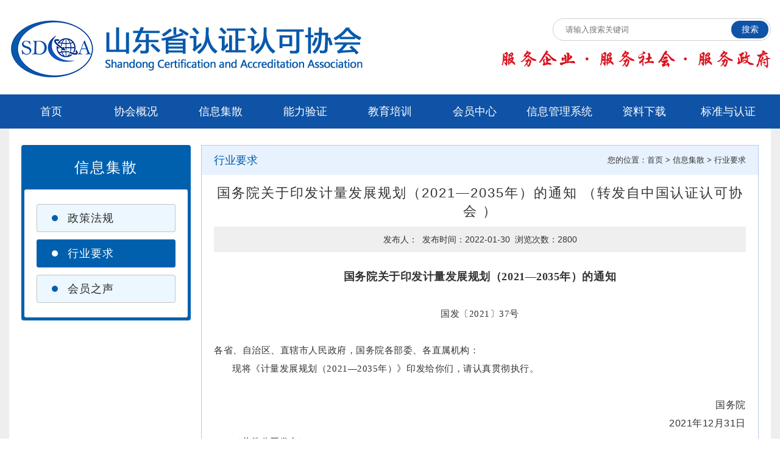

--- FILE ---
content_type: text/html; charset=UTF-8
request_url: http://sdjcrz.sd.cn/xyyq_17_706.html
body_size: 16587
content:
<!DOCTYPE html>
<html lang="zh-cn">
<head>
    <meta charset="UTF-8">
    <title>国务院关于印发计量发展规划（2021—2035年）的通知 （转发自中国认证认可协会 ）-行业要求-山东省认证认可协会</title>
    <meta name="keywords" content="">
    <meta name="description" content="">
    <link rel="stylesheet" href="http://sdjcrz.sd.cn/static/pc/css/init.css">
    <link rel="stylesheet" href="http://sdjcrz.sd.cn/static/pc/css/owl.carousel.min.css">
    <link rel="stylesheet" href="http://sdjcrz.sd.cn/static/pc/css/animate.min.css">
    <link rel="stylesheet" href="http://sdjcrz.sd.cn/static/pc/css/ws.css?id=872486">
    <script src="http://sdjcrz.sd.cn/static/pc/js/jquery.min.js"></script>
    <script src="http://sdjcrz.sd.cn/static/pc/js/owl.carousel.min.js"></script>
    <script src="http://sdjcrz.sd.cn/static/pc/js/wow.min.js"></script>
    <script src="http://sdjcrz.sd.cn/static/pc/js/ws.min.js"></script>
    <script src="http://sdjcrz.sd.cn/static/pc/js/ws.js"></script>
</head>
<body>
    <div class="w">
        <div class="mt30">
            <img src="http://sdjcrz.sd.cn/static/pc/images/logo.png" alt="山东检验检测认证网" title="山东检验检测认证网" />
            <div class="fr clear ">
                <div class="clearfix">
                    <div class="pt10 fl fz14">
                                            </div>
                    <form class=" fr" >
                        <input type="text" class="ss_text bdrs50 fr"  placeholder="请输入搜索关键词" />
                        <input type="submit" value="搜索" class="ss_sub fz14 bdrs50" />
                    </form>
                </div>
                <div>
                    
                    <img class="mt15" src="http://sdjcrz.sd.cn/static/pc/images/ind_1.png" />
                </div>
            </div>
        </div>
    </div>
    <!--导航-->
    <div class=" mt25">
        <div class="nav">
            <div class="w ovv nav_con clear">
                <div class="item"><a href="/">首页</a></div>
                                    <div class="item
                        >
                            " >
                        <a href="/xhgk_1.html">协会概况</a>
                        <div class="nav_son fz16">
                            <div class="">
                                    <div class="wrap">
                                                                                <a href="/xhJJ_2.html">协会简介</a>
                                                                                <a href="/xhzc_3.html">协会章程</a>
                                                                                <a href="/zzJg_4.html">组织架构</a>
                                                                                <a href="/zJwyh_5.html">专家委员会</a>
                                                                                <a href="/dJgz_6.html">党建工作</a>
                                                                                <a href="/gywm_7.html">关于我们</a>
                                                                            </div>


                            </div>
                        </div>


                    </div>
                                    <div class="item
                         hover >
                            " >
                        <a href="/xxJs_9.html">信息集散</a>
                        <div class="nav_son fz16">
                            <div class="">
                                    <div class="wrap">
                                                                                <a href="/zcfg_16.html">政策法规</a>
                                                                                <a href="/xyyq_17.html">行业要求</a>
                                                                                <a href="/hyzs_18.html">会员之声</a>
                                                                            </div>


                            </div>
                        </div>


                    </div>
                                    <div class="item
                        >
                            " >
                        <a href="/nlyz_10.html">能力验证</a>
                        <div class="nav_son fz16">
                            <div class="">
                                    <div class="wrap">
                                                                                <a href="/nlyzzs_19.html">能力验证知识</a>
                                                                                <a href="/nlyzdt_20.html">能力验证动态</a>
                                                                                <a href="/nlyzzx_21.html">能力验证咨询</a>
                                                                                <a href="/nlyzfw_22.html">能力验证服务</a>
                                                                            </div>


                            </div>
                        </div>


                    </div>
                                    <div class="item
                        >
                            " >
                        <a href="/Jypx_12.html">教育培训</a>
                        <div class="nav_son fz16">
                            <div class="">
                                    <div class="wrap">
                                                                                <a href="/pxtz_27.html">培训通知</a>
                                                                                <a href="http://rzxh.sdjcrz.sd.cn/rzxh-dist/#/login">培训报名</a>
                                                                                <a href="/Jcts_29.html">教材图书</a>
                                                                                <a href="/sztd_30.html">师资团队</a>
                                                                                <a href="/course/index">空中课堂</a>
                                                                                <a href="/wtJd_32.html">合格公布</a>
                                                                                <a href="/khfw_33.html">证书查询</a>
                                                                                <a href="/exam/login">在线考试</a>
                                                                            </div>


                            </div>
                        </div>


                    </div>
                                    <div class="item
                        >
                            " >
                        <a href="/hyzx_13.html">会员中心</a>
                        <div class="nav_son fz16">
                            <div class="">
                                    <div class="wrap">
                                                                                <a href="/hydw_34.html">会员管理</a>
                                                                                <a href="/hyfc_35.html">风采展示</a>
                                                                                <a href="/user/join/center">申请入会</a>
                                                                            </div>


                            </div>
                        </div>


                    </div>
                                    <div class="item
                        >
                            " >
                        <a href="http://rzxh.sdjcrz.sd.cn/rzxh-dist/#/login?redirect=%2Findex">信息管理系统</a>
                        <div class="nav_son fz16">
                            <div class="">
                                    <div class="wrap">
                                                                                <a href="/xgwJ_37.html">相关文件</a>
                                                                                <a href="/gsxx_38.html">公示信息</a>
                                                                                <a href="/Jgmd_39.html">机构名单</a>
                                                                                <a href="/user/integrity/center">在线申请</a>
                                                                            </div>


                            </div>
                        </div>


                    </div>
                                    <div class="item
                        >
                            " >
                        <a href="/zlxz_55.html">资料下载</a>
                        <div class="nav_son fz16">
                            <div class="">
                                    <div class="wrap">
                                                                            </div>


                            </div>
                        </div>


                    </div>
                                    <div class="item
                        >
                            " >
                        <a href="/bzfw_11.html">标准与认证</a>
                        <div class="nav_son fz16">
                            <div class="">
                                    <div class="wrap">
                                                                                <a href="/ttbz_23.html">团体标准文件</a>
                                                                                <a href="/bgtxzysx_24.html">团体标准规定</a>
                                                                                <a href="/ttbzsq_25.html">团体标准申请</a>
                                                                                <a href="/qt_26.html">其它</a>
                                                                            </div>


                            </div>
                        </div>


                    </div>
                            </div>
        </div>
        
    </div>

    
    <script>
        $('.nav .item').mouseenter(function(){
            $('.nav_son .wrap').removeClass('active');
            
            if($.trim($(this).find('.wrap').html()) != ''){
                $(this).find('.wrap').addClass('active')
            }
            
        })
        $('.nav .item').mouseleave(function(){
            $('.nav_son .wrap').removeClass('active')
        })
       
    </script>


<!--内容-->
<div class="in_body">
    <div class="ny_con clearfix">
        <!--内页左侧内容-->

        <div class="ny_left bdrs4 w268 fl">
            <div class="nyl_tit fz24 h73 lh73">信息集散</div>
            <ul class="nyl_fl bdrs3">
                                <li  ><a href="/zcfg_16.html">政策法规</a></li>
                                <li   class="active" ><a href="/xyyq_17.html">行业要求</a></li>
                                <li  ><a href="/hyzs_18.html">会员之声</a></li>
                            </ul>
        </div>

        <!--内页右侧内容-->
        <div class="ny_right fr">
            <div class="nyr_tit clear pl20 pr20">

                <span class="nyr_dbt fz18 fl">行业要求</span>
                <div class="mbx_nav fr">您的位置：<a href="/" >首页</a>  &gt;   <a href="/xxJs_9.html" >信息集散</a>  &gt;  <a href="/xyyq_17.html" >行业要求</a> </div>
            </div>
            <div class="detail pl20 pr20 pt15 pb15">
                <h1 class="fz22">国务院关于印发计量发展规划（2021—2035年）的通知 （转发自中国认证认可协会 ）</h1>
                <div class="fabu_xx mt10">发布人：&nbsp;&nbsp;发布时间：2022-01-30&nbsp;&nbsp;浏览次数：2800</div>
                <div class="detail_con">

                    <p style="margin: 0px auto; padding: 0px; outline: 0px; max-width: 100%; clear: both; min-height: 1em; color: rgb(51, 51, 51); letter-spacing: 0.544px; white-space: normal; font-family: 宋体; background-color: rgb(255, 255, 255); text-align: center; box-sizing: border-box !important; overflow-wrap: break-word !important;"><span style="margin: 0px; padding: 0px; outline: 0px; max-width: 100%; box-sizing: border-box !important; overflow-wrap: break-word !important; font-size: 18px; font-weight: bold;">国务院关于印发计量发展规划（2021—2035年）的通知</span></p><p style="margin: 0px auto; padding: 0px; outline: 0px; max-width: 100%; clear: both; min-height: 1em; color: rgb(51, 51, 51); letter-spacing: 0.544px; white-space: normal; font-family: 宋体; background-color: rgb(255, 255, 255); text-align: center; box-sizing: border-box !important; overflow-wrap: break-word !important;"><br/></p><p style="margin: 0px auto; padding: 0px; outline: 0px; max-width: 100%; clear: both; min-height: 1em; color: rgb(51, 51, 51); letter-spacing: 0.544px; white-space: normal; font-family: 宋体; background-color: rgb(255, 255, 255); text-align: center; box-sizing: border-box !important; overflow-wrap: break-word !important;"><span style="margin: 0px; padding: 0px; outline: 0px; max-width: 100%; box-sizing: border-box !important; overflow-wrap: break-word !important; font-family: 楷体, 楷体_GB2312;">国发〔2021〕37号</span></p><p style="margin: 0px auto; padding: 0px; outline: 0px; max-width: 100%; clear: both; min-height: 1em; color: rgb(51, 51, 51); letter-spacing: 0.544px; text-align: justify; white-space: normal; font-family: 宋体; background-color: rgb(255, 255, 255); text-indent: 2em; box-sizing: border-box !important; overflow-wrap: break-word !important;"><br/></p><p style="margin: 0px auto; padding: 0px; outline: 0px; max-width: 100%; clear: both; min-height: 1em; color: rgb(51, 51, 51); letter-spacing: 0.544px; text-align: justify; white-space: normal; font-family: 宋体; background-color: rgb(255, 255, 255); box-sizing: border-box !important; overflow-wrap: break-word !important;">各省、自治区、直辖市人民政府，国务院各部委、各直属机构：</p><p style="margin: 0px auto; padding: 0px; outline: 0px; max-width: 100%; clear: both; min-height: 1em; color: rgb(51, 51, 51); letter-spacing: 0.544px; text-align: justify; white-space: normal; font-family: 宋体; background-color: rgb(255, 255, 255); text-indent: 2em; box-sizing: border-box !important; overflow-wrap: break-word !important;">现将《计量发展规划（2021—2035年）》印发给你们，请认真贯彻执行。</p><p style="margin: 0px auto; padding: 0px; outline: 0px; max-width: 100%; clear: both; min-height: 1em; color: rgb(51, 51, 51); letter-spacing: 0.544px; text-align: justify; white-space: normal; font-family: 宋体; background-color: rgb(255, 255, 255); text-indent: 2em; box-sizing: border-box !important; overflow-wrap: break-word !important;"><br/></p><p style="margin-top: 0px; margin-bottom: 0px; padding: 0px; outline: 0px; max-width: 100%; clear: both; min-height: 1em; color: rgb(51, 51, 51); font-family: -apple-system, BlinkMacSystemFont, &quot;Helvetica Neue&quot;, &quot;PingFang SC&quot;, &quot;Hiragino Sans GB&quot;, &quot;Microsoft YaHei UI&quot;, &quot;Microsoft YaHei&quot;, Arial, sans-serif; font-size: 17px; letter-spacing: 0.544px; white-space: normal; background-color: rgb(255, 255, 255); text-align: right; box-sizing: border-box !important; overflow-wrap: break-word !important;"><span style="margin: 0px; padding: 0px; outline: 0px; max-width: 100%; box-sizing: border-box !important; overflow-wrap: break-word !important; font-size: 16px;">国务院</span></p><p style="margin-top: 0px; margin-bottom: 0px; padding: 0px; outline: 0px; max-width: 100%; clear: both; min-height: 1em; color: rgb(51, 51, 51); font-family: -apple-system, BlinkMacSystemFont, &quot;Helvetica Neue&quot;, &quot;PingFang SC&quot;, &quot;Hiragino Sans GB&quot;, &quot;Microsoft YaHei UI&quot;, &quot;Microsoft YaHei&quot;, Arial, sans-serif; font-size: 17px; letter-spacing: 0.544px; white-space: normal; background-color: rgb(255, 255, 255); text-align: right; box-sizing: border-box !important; overflow-wrap: break-word !important;"><span style="margin: 0px; padding: 0px; outline: 0px; max-width: 100%; box-sizing: border-box !important; overflow-wrap: break-word !important; font-size: 16px;">2021年12月31日</span></p><p style="margin: 0px auto; padding: 0px; outline: 0px; max-width: 100%; clear: both; min-height: 1em; color: rgb(51, 51, 51); letter-spacing: 0.544px; text-align: justify; white-space: normal; font-family: 宋体; background-color: rgb(255, 255, 255); text-indent: 2em; box-sizing: border-box !important; overflow-wrap: break-word !important;">（此件公开发布）</p><p style="margin: 0px auto; padding: 0px; outline: 0px; max-width: 100%; clear: both; min-height: 1em; color: rgb(51, 51, 51); letter-spacing: 0.544px; text-align: justify; white-space: normal; font-family: 宋体; background-color: rgb(255, 255, 255); text-indent: 2em; box-sizing: border-box !important; overflow-wrap: break-word !important;"><br/></p><p><section><section><section><section><section><section><section></section></section></section></section><section><section><section><section><section></section></section></section></section></section><section><section><section><section></section></section></section></section></section></section></section></p><p style="margin: 0px auto; padding: 0px; outline: 0px; max-width: 100%; clear: both; min-height: 1em; color: rgb(51, 51, 51); letter-spacing: 0.544px; white-space: normal; font-family: 宋体; background-color: rgb(255, 255, 255); text-align: center; box-sizing: border-box !important; overflow-wrap: break-word !important;"><br/></p><p style="margin: 0px auto; padding: 0px; outline: 0px; max-width: 100%; clear: both; min-height: 1em; color: rgb(51, 51, 51); letter-spacing: 0.544px; white-space: normal; font-family: 宋体; background-color: rgb(255, 255, 255); text-align: center; box-sizing: border-box !important; overflow-wrap: break-word !important;"><span style="margin: 0px; padding: 0px; outline: 0px; max-width: 100%; box-sizing: border-box !important; overflow-wrap: break-word !important; font-weight: bold; font-size: 18px;">计量发展规划（2021—2035年）</span></p><p style="margin: 0px auto; padding: 0px; outline: 0px; max-width: 100%; clear: both; min-height: 1em; color: rgb(51, 51, 51); letter-spacing: 0.544px; text-align: justify; white-space: normal; font-family: 宋体; background-color: rgb(255, 255, 255); text-indent: 2em; box-sizing: border-box !important; overflow-wrap: break-word !important;"><br/></p><p style="margin: 0px auto; padding: 0px; outline: 0px; max-width: 100%; clear: both; min-height: 1em; color: rgb(51, 51, 51); letter-spacing: 0.544px; text-align: justify; white-space: normal; font-family: 宋体; background-color: rgb(255, 255, 255); text-indent: 2em; box-sizing: border-box !important; overflow-wrap: break-word !important;">计量是实现单位统一、保证量值准确可靠的活动，是科技创新、产业发展、国防建设、民生保障的重要基础，是构建一体化国家战略体系和能力的重要支撑。为贯彻落实《中华人民共和国国民经济和社会发展第十四个五年规划和2035年远景目标纲要》，进一步夯实计量基础，提升计量能力和水平，全面开启计量事业发展新征程，推动经济社会高质量发展，制定本规划。</p><p style="margin: 0px auto; padding: 0px; outline: 0px; max-width: 100%; clear: both; min-height: 1em; color: rgb(51, 51, 51); letter-spacing: 0.544px; text-align: justify; white-space: normal; font-family: 宋体; background-color: rgb(255, 255, 255); text-indent: 2em; box-sizing: border-box !important; overflow-wrap: break-word !important;"><span style="margin: 0px; padding: 0px; outline: 0px; max-width: 100%; box-sizing: border-box !important; overflow-wrap: break-word !important; font-weight: bold;">一、编制背景</span></p><p style="margin: 0px auto; padding: 0px; outline: 0px; max-width: 100%; clear: both; min-height: 1em; color: rgb(51, 51, 51); letter-spacing: 0.544px; text-align: justify; white-space: normal; font-family: 宋体; background-color: rgb(255, 255, 255); text-indent: 2em; box-sizing: border-box !important; overflow-wrap: break-word !important;">党的十八大以来，在以习近平同志为核心的党中央坚强领导下，我国计量事业得到快速发展。基础性、前沿性和共性计量科研成果大量涌现，建成185项国家计量基准和6.2万余项社会公用计量标准，标准物质供给数量持续增长，量值传递溯源体系更加完善，获得国际承认的校准测量能力达1779项，位居世界前列，我国成为全球有能力参与驾驭国际原子时的8个国家之一。计量监管体系不断健全，全社会计量意识日益增强，计量在国民经济社会发展中的作用更加凸显。</p><p style="margin: 0px auto; padding: 0px; outline: 0px; max-width: 100%; clear: both; min-height: 1em; color: rgb(51, 51, 51); letter-spacing: 0.544px; text-align: justify; white-space: normal; font-family: 宋体; background-color: rgb(255, 255, 255); text-indent: 2em; box-sizing: border-box !important; overflow-wrap: break-word !important;">2018年国际单位制基本单位全面采用物理常数定义，国际测量技术规则与格局将予重构，由此带来的影响广泛而深远。随着经济社会的快速发展，各领域对精准测量测试的需求与计量供给不充分、不平衡、不全面之间的矛盾日益突出，部分领域量值传递溯源能力还存在空白，关键计量测试技术有待突破，计量监管思路和模式有待进一步创新，计量社会共治亟需加强。实施计量优先发展战略，加强计量基础研究，强化计量应用支撑，提升国家整体计量能力和水平已成为提高国家科技创新能力、促进经济社会高质量发展的必然要求。</p><p style="margin: 0px auto; padding: 0px; outline: 0px; max-width: 100%; clear: both; min-height: 1em; color: rgb(51, 51, 51); letter-spacing: 0.544px; text-align: justify; white-space: normal; font-family: 宋体; background-color: rgb(255, 255, 255); text-indent: 2em; box-sizing: border-box !important; overflow-wrap: break-word !important;"><span style="margin: 0px; padding: 0px; outline: 0px; max-width: 100%; box-sizing: border-box !important; overflow-wrap: break-word !important; font-weight: bold;">二、总体要求</span></p><p style="margin: 0px auto; padding: 0px; outline: 0px; max-width: 100%; clear: both; min-height: 1em; color: rgb(51, 51, 51); letter-spacing: 0.544px; text-align: justify; white-space: normal; font-family: 宋体; background-color: rgb(255, 255, 255); text-indent: 2em; box-sizing: border-box !important; overflow-wrap: break-word !important;"><span style="margin: 0px; padding: 0px; outline: 0px; max-width: 100%; box-sizing: border-box !important; overflow-wrap: break-word !important; font-family: 楷体, 楷体_GB2312;">（一）指导思想。</span>以习近平新时代中国特色社会主义思想为指导，全面贯彻落实党的十九大和十九届历次全会精神，紧紧围绕统筹推进“五位一体”总体布局和协调推进“四个全面”战略布局，以推动高质量发展为主题，统筹发展和安全，以国家重大需求为牵引，以重大技术突破为主攻方向，充分调动社会各方资源和力量，加强计量顶层制度设计，加快构建国家现代先进测量体系，为引领科学技术进步、促进经济社会高质量发展提供强有力的计量基础支撑和保障。</p><p style="margin: 0px auto; padding: 0px; outline: 0px; max-width: 100%; clear: both; min-height: 1em; color: rgb(51, 51, 51); letter-spacing: 0.544px; text-align: justify; white-space: normal; font-family: 宋体; background-color: rgb(255, 255, 255); text-indent: 2em; box-sizing: border-box !important; overflow-wrap: break-word !important;"><span style="margin: 0px; padding: 0px; outline: 0px; max-width: 100%; box-sizing: border-box !important; overflow-wrap: break-word !important; font-family: 楷体, 楷体_GB2312;">（二）基本原则。</span></p><p style="margin: 0px auto; padding: 0px; outline: 0px; max-width: 100%; clear: both; min-height: 1em; color: rgb(51, 51, 51); letter-spacing: 0.544px; text-align: justify; white-space: normal; font-family: 宋体; background-color: rgb(255, 255, 255); text-indent: 2em; box-sizing: border-box !important; overflow-wrap: break-word !important;"><span style="margin: 0px; padding: 0px; outline: 0px; max-width: 100%; box-sizing: border-box !important; overflow-wrap: break-word !important; font-family: 楷体, 楷体_GB2312;">坚持创新突破、改革引领。</span>面向世界科技前沿和国家重大需求，大力加强计量科技创新，加大基础、前沿和应用领域计量薄弱环节技术研究，推动计量产学研协同创新。探索建立新型计量监管模式和思路，推动计量制度改革，提升计量管理能力和水平。</p><p style="margin: 0px auto; padding: 0px; outline: 0px; max-width: 100%; clear: both; min-height: 1em; color: rgb(51, 51, 51); letter-spacing: 0.544px; text-align: justify; white-space: normal; font-family: 宋体; background-color: rgb(255, 255, 255); text-indent: 2em; box-sizing: border-box !important; overflow-wrap: break-word !important;"><span style="margin: 0px; padding: 0px; outline: 0px; max-width: 100%; box-sizing: border-box !important; overflow-wrap: break-word !important; font-family: 楷体, 楷体_GB2312;">坚持需求牵引、供给提升。</span>面向经济主战场和重大民生需求，围绕计量供给不充分、不平衡、不全面的问题，加强计量基础能力建设，强化计量服务支撑，提升计量自主可控能力和水平，培育计量新业态、发展计量新模式，形成需求牵引供给、供给创造需求的计量发展新机制。</p><p style="margin: 0px auto; padding: 0px; outline: 0px; max-width: 100%; clear: both; min-height: 1em; color: rgb(51, 51, 51); letter-spacing: 0.544px; text-align: justify; white-space: normal; font-family: 宋体; background-color: rgb(255, 255, 255); text-indent: 2em; box-sizing: border-box !important; overflow-wrap: break-word !important;"><span style="margin: 0px; padding: 0px; outline: 0px; max-width: 100%; box-sizing: border-box !important; overflow-wrap: break-word !important; font-family: 楷体, 楷体_GB2312;">坚持政府统筹、市场驱动。</span>突出计量战略资源地位，加强政府对计量事业发展的全局性谋划、战略性布局、整体性推进。充分发挥市场在资源配置中的决定性作用，强化市场主体地位，培育计量校准、测试等高技术服务业，规范各类市场计量行为，促进市场健康有序发展。</p><p style="margin: 0px auto; padding: 0px; outline: 0px; max-width: 100%; clear: both; min-height: 1em; color: rgb(51, 51, 51); letter-spacing: 0.544px; text-align: justify; white-space: normal; font-family: 宋体; background-color: rgb(255, 255, 255); text-indent: 2em; box-sizing: border-box !important; overflow-wrap: break-word !important;"><span style="margin: 0px; padding: 0px; outline: 0px; max-width: 100%; box-sizing: border-box !important; overflow-wrap: break-word !important; font-family: 楷体, 楷体_GB2312;">坚持协同融合、开放共享。</span>充分调动各方资源和积极性，着力完善横向协同、纵向贯通的计量工作协调推进机制，形成全社会共建、共治、共享的计量发展新格局。加强国际交流，促进开放合作，推进计量基础设施互联互通。</p><p style="margin: 0px auto; padding: 0px; outline: 0px; max-width: 100%; clear: both; min-height: 1em; color: rgb(51, 51, 51); letter-spacing: 0.544px; text-align: justify; white-space: normal; font-family: 宋体; background-color: rgb(255, 255, 255); text-indent: 2em; box-sizing: border-box !important; overflow-wrap: break-word !important;"><span style="margin: 0px; padding: 0px; outline: 0px; max-width: 100%; box-sizing: border-box !important; overflow-wrap: break-word !important; font-family: 楷体, 楷体_GB2312;">（三）发展目标。</span>到2025年，国家现代先进测量体系初步建立，计量科技创新力、影响力进入世界前列，部分领域达到国际领先水平。计量在经济社会各领域的地位和作用日益凸显，协同推进计量工作的体制机制进一步完善。</p><p style="margin: 0px auto; padding: 0px; outline: 0px; max-width: 100%; clear: both; min-height: 1em; color: rgb(51, 51, 51); letter-spacing: 0.544px; text-align: justify; white-space: normal; font-family: 宋体; background-color: rgb(255, 255, 255); text-indent: 2em; box-sizing: border-box !important; overflow-wrap: break-word !important;"><span style="margin: 0px; padding: 0px; outline: 0px; max-width: 100%; box-sizing: border-box !important; overflow-wrap: break-word !important; font-family: 楷体, 楷体_GB2312;">计量科学技术水平不断提升。</span>加强量子计量、量值传递扁平化和计量数字化转型技术研究，建立国际一流的新一代国家计量基准，攻克一批关键计量测试技术，研制一批具有原创性成果的计量标准装置、仪器仪表和标准物质，建设一批国家计量科技创新基地和先进测量实验室，培养造就一批具有国际影响力的计量科研团队和计量专家队伍，确保国家校准测量能力处于世界先进水平。</p><p style="margin: 0px auto; padding: 0px; outline: 0px; max-width: 100%; clear: both; min-height: 1em; color: rgb(51, 51, 51); letter-spacing: 0.544px; text-align: justify; white-space: normal; font-family: 宋体; background-color: rgb(255, 255, 255); text-indent: 2em; box-sizing: border-box !important; overflow-wrap: break-word !important;"><span style="margin: 0px; padding: 0px; outline: 0px; max-width: 100%; box-sizing: border-box !important; overflow-wrap: break-word !important; font-family: 楷体, 楷体_GB2312;">计量服务保障能力持续增强。</span>计量在国家重大战略中的基础支撑和保障作用更加突出，计量测试服务能力基本覆盖重要产业发展领域。在战略性新兴产业、现代服务业等重点领域建立一批国家产业计量测试中心，研制一批专用计量测试设备，形成一批专用计量测试方法和标准规范，计量服务经济社会各领域高质量发展体系日趋完善。</p><p style="margin: 0px auto; padding: 0px; outline: 0px; max-width: 100%; clear: both; min-height: 1em; color: rgb(51, 51, 51); letter-spacing: 0.544px; text-align: justify; white-space: normal; font-family: 宋体; background-color: rgb(255, 255, 255); text-indent: 2em; box-sizing: border-box !important; overflow-wrap: break-word !important;"><span style="margin: 0px; padding: 0px; outline: 0px; max-width: 100%; box-sizing: border-box !important; overflow-wrap: break-word !important; font-family: 楷体, 楷体_GB2312;">计量监督管理体制逐步完善。</span>推动计量法和配套法规规章的制修订，构建适应时代发展的法律法规体系。充分运用大数据、区块链、人工智能等现代技术，探索建立新型计量监管模式和制度，推动监管重点从管器具向管数据、管行为、管结果的全链条计量监管体制转变。社会各方计量溯源性意识得到明显增强，开放共享的计量协同发展机制基本建立并不断完善。</p><p style="margin: 0px auto; padding: 0px; outline: 0px; max-width: 100%; clear: both; min-height: 1em; color: rgb(51, 51, 51); letter-spacing: 0.544px; text-align: justify; white-space: normal; font-family: 宋体; background-color: rgb(255, 255, 255); text-indent: 2em; box-sizing: border-box !important; overflow-wrap: break-word !important;">展望到2035年，国家计量科技创新水平大幅提升，关键领域计量技术取得重大突破，综合实力跻身世界前列。建成以量子计量为核心、科技水平一流、符合时代发展需求和国际化发展潮流的国家现代先进测量体系。</p><p style="margin: 0px auto; padding: 0px; outline: 0px; max-width: 100%; clear: both; min-height: 1em; color: rgb(51, 51, 51); letter-spacing: 0.544px; text-align: justify; white-space: normal; font-family: 宋体; background-color: rgb(255, 255, 255); text-indent: 2em; box-sizing: border-box !important; overflow-wrap: break-word !important;"><br/></p><p style="margin: 0px auto; padding: 0px; outline: 0px; max-width: 100%; clear: both; min-height: 1em; color: rgb(51, 51, 51); letter-spacing: 0.544px; white-space: normal; text-align: center; font-family: 宋体; background-color: rgb(255, 255, 255); box-sizing: border-box !important; overflow-wrap: break-word !important;"><img class="rich_pages wxw-img" src="/uploads/images/20220130/af24df70f1084a11d375e39a2fc2a641." alt="图片"/><br/></p><p style="margin: 0px auto; padding: 0px; outline: 0px; max-width: 100%; clear: both; min-height: 1em; color: rgb(51, 51, 51); letter-spacing: 0.544px; text-align: justify; white-space: normal; font-family: 宋体; background-color: rgb(255, 255, 255); text-indent: 2em; box-sizing: border-box !important; overflow-wrap: break-word !important;"><br/></p><p style="margin: 0px auto; padding: 0px; outline: 0px; max-width: 100%; clear: both; min-height: 1em; color: rgb(51, 51, 51); letter-spacing: 0.544px; text-align: justify; white-space: normal; font-family: 宋体; background-color: rgb(255, 255, 255); text-indent: 2em; box-sizing: border-box !important; overflow-wrap: break-word !important;"><span style="margin: 0px; padding: 0px; outline: 0px; max-width: 100%; box-sizing: border-box !important; overflow-wrap: break-word !important; font-weight: bold;">三、加强计量基础研究，推动创新驱动发展</span></p><p style="margin: 0px auto; padding: 0px; outline: 0px; max-width: 100%; clear: both; min-height: 1em; color: rgb(51, 51, 51); letter-spacing: 0.544px; text-align: justify; white-space: normal; font-family: 宋体; background-color: rgb(255, 255, 255); text-indent: 2em; box-sizing: border-box !important; overflow-wrap: break-word !important;"><span style="margin: 0px; padding: 0px; outline: 0px; max-width: 100%; box-sizing: border-box !important; overflow-wrap: break-word !important; font-family: 楷体, 楷体_GB2312;">（四）加强计量基础和前沿技术研究。</span>加强计量学基础理论和核心技术的原始创新。实施“量子度量衡”计划，重点研究基于量子效应和物理常数的量子计量技术及计量基准、标准装置小型化技术，突破量子传感和芯片级计量标准技术，形成核心器件研制能力。研究人工智能、生物技术、新材料、新能源、先进制造和新一代信息技术等领域精密测量技术。开展测量不确定度、测量程序与有效性评价、计量作用机理和效能评价等理论研究。</p><p style="margin: 0px auto; padding: 0px; outline: 0px; max-width: 100%; clear: both; min-height: 1em; color: rgb(51, 51, 51); letter-spacing: 0.544px; text-align: justify; white-space: normal; font-family: 宋体; background-color: rgb(255, 255, 255); text-indent: 2em; box-sizing: border-box !important; overflow-wrap: break-word !important;"><br/></p><p style="margin: 0px auto; padding: 0px; outline: 0px; max-width: 100%; clear: both; min-height: 1em; color: rgb(51, 51, 51); letter-spacing: 0.544px; white-space: normal; text-align: center; font-family: 宋体; background-color: rgb(255, 255, 255); box-sizing: border-box !important; overflow-wrap: break-word !important;"><img class="rich_pages wxw-img" src="/uploads/images/20220130/cb44b6c87e6ce532aeb2d60f757575ca." alt="图片"/><br/></p><p style="margin: 0px auto; padding: 0px; outline: 0px; max-width: 100%; clear: both; min-height: 1em; color: rgb(51, 51, 51); letter-spacing: 0.544px; text-align: justify; white-space: normal; font-family: 宋体; background-color: rgb(255, 255, 255); text-indent: 2em; box-sizing: border-box !important; overflow-wrap: break-word !important;"><br/></p><p style="margin: 0px auto; padding: 0px; outline: 0px; max-width: 100%; clear: both; min-height: 1em; color: rgb(51, 51, 51); letter-spacing: 0.544px; text-align: justify; white-space: normal; font-family: 宋体; background-color: rgb(255, 255, 255); text-indent: 2em; box-sizing: border-box !important; overflow-wrap: break-word !important;"><span style="margin: 0px; padding: 0px; outline: 0px; max-width: 100%; box-sizing: border-box !important; overflow-wrap: break-word !important; font-family: 楷体, 楷体_GB2312;">（五）开展计量数字化转型研究。</span>推动计量数字化转型，加强数字国际单位制建设，推行国际公认的数字校准证书。推动跨行业、跨领域计量数据融合、共享与应用，建设国家计量数据中心，加强计量数据统计、分析和利用，强化计量数据的溯源性、可信度和安全性。在生命健康、装备制造、食品安全、环境监测、气候变化等领域培育一批计量数据建设应用基地，建设国家标准参考数据库。规范计量数据使用，推动计量数据安全有序流动。</p><p style="margin: 0px auto; padding: 0px; outline: 0px; max-width: 100%; clear: both; min-height: 1em; color: rgb(51, 51, 51); letter-spacing: 0.544px; text-align: justify; white-space: normal; font-family: 宋体; background-color: rgb(255, 255, 255); text-indent: 2em; box-sizing: border-box !important; overflow-wrap: break-word !important;"><span style="margin: 0px; padding: 0px; outline: 0px; max-width: 100%; box-sizing: border-box !important; overflow-wrap: break-word !important; font-family: 楷体, 楷体_GB2312;">（六）开展新型量值传递溯源技术研究。</span>针对复杂环境、实时工况环境和极端环境的计量需求，研究新型量值传递溯源方法，解决综合参量的准确测量难题。建立扁平化场景高适应性的量值溯源体系。研究数字化模拟测量、工业物联、跨尺度测量、复杂系统综合计量等关键技术。加强国家标准物质在制备、定值、保存、溯源评价及量值传递应用新模式等方面的全寿命周期、系统性研究与评价。加快推进计量基准、计量标准及标准物质智能化、网络化技术的研究和应用。</p><p style="margin: 0px auto; padding: 0px; outline: 0px; max-width: 100%; clear: both; min-height: 1em; color: rgb(51, 51, 51); letter-spacing: 0.544px; text-align: justify; white-space: normal; font-family: 宋体; background-color: rgb(255, 255, 255); text-indent: 2em; box-sizing: border-box !important; overflow-wrap: break-word !important;"><br/></p><p style="margin: 0px auto; padding: 0px; outline: 0px; max-width: 100%; clear: both; min-height: 1em; color: rgb(51, 51, 51); letter-spacing: 0.544px; white-space: normal; text-align: center; font-family: 宋体; background-color: rgb(255, 255, 255); box-sizing: border-box !important; overflow-wrap: break-word !important;"><img class="rich_pages wxw-img" src="/uploads/images/20220130/8c7c4829249a66969b5dc3755cda6bb0." alt="图片"/><br/></p><p style="margin: 0px auto; padding: 0px; outline: 0px; max-width: 100%; clear: both; min-height: 1em; color: rgb(51, 51, 51); letter-spacing: 0.544px; text-align: justify; white-space: normal; font-family: 宋体; background-color: rgb(255, 255, 255); text-indent: 2em; box-sizing: border-box !important; overflow-wrap: break-word !important;"><br/></p><p style="margin: 0px auto; padding: 0px; outline: 0px; max-width: 100%; clear: both; min-height: 1em; color: rgb(51, 51, 51); letter-spacing: 0.544px; text-align: justify; white-space: normal; font-family: 宋体; background-color: rgb(255, 255, 255); text-indent: 2em; box-sizing: border-box !important; overflow-wrap: break-word !important;"><span style="margin: 0px; padding: 0px; outline: 0px; max-width: 100%; box-sizing: border-box !important; overflow-wrap: break-word !important; font-family: 楷体, 楷体_GB2312;">（七）加强关键共性计量技术研究。</span>加快开展量热技术、数字化模拟测量技术、工况环境监测技术等基础共性计量技术研究。加强智能化计量校准技术研究，开展计量软件功能安全测评等关键技术研究和应用。加强高精度、集成化、微型化、智能化的新型传感技术研究，攻克高端计量测试仪器设备核心关键部件和技术。建立有利于计量新技术、新方法向产业转移的服务平台。</p><p style="margin: 0px auto; padding: 0px; outline: 0px; max-width: 100%; clear: both; min-height: 1em; color: rgb(51, 51, 51); letter-spacing: 0.544px; text-align: justify; white-space: normal; font-family: 宋体; background-color: rgb(255, 255, 255); text-indent: 2em; box-sizing: border-box !important; overflow-wrap: break-word !important;"><span style="margin: 0px; padding: 0px; outline: 0px; max-width: 100%; box-sizing: border-box !important; overflow-wrap: break-word !important; font-family: 楷体, 楷体_GB2312;">（八）构建良好计量科技创新生态。</span>强化国家级科研机构导向作用，发挥综合性、行业性科研院所引领作用，建设一批高水平先进计量基础设施，打造突破型、引领型、平台型的先进计量测试实验室。充分发挥企业、科研院所和高校等计量优势资源力量，建立一批计量科技创新基地。加大产学研用计量科技合作，推动计量科技成果转化应用，构建计量、质量、标准、知识产权等融合联动的计量科技成果转化服务体系。</p><p style="margin: 0px auto; padding: 0px; outline: 0px; max-width: 100%; clear: both; min-height: 1em; color: rgb(51, 51, 51); letter-spacing: 0.544px; text-align: justify; white-space: normal; font-family: 宋体; background-color: rgb(255, 255, 255); text-indent: 2em; box-sizing: border-box !important; overflow-wrap: break-word !important;"><span style="margin: 0px; padding: 0px; outline: 0px; max-width: 100%; box-sizing: border-box !important; overflow-wrap: break-word !important; font-weight: bold;">四、强化计量应用，服务重点领域发展</span></p><p style="margin: 0px auto; padding: 0px; outline: 0px; max-width: 100%; clear: both; min-height: 1em; color: rgb(51, 51, 51); letter-spacing: 0.544px; text-align: justify; white-space: normal; font-family: 宋体; background-color: rgb(255, 255, 255); text-indent: 2em; box-sizing: border-box !important; overflow-wrap: break-word !important;"><span style="margin: 0px; padding: 0px; outline: 0px; max-width: 100%; box-sizing: border-box !important; overflow-wrap: break-word !important; font-family: 楷体, 楷体_GB2312;">（九）支撑先进制造与质量提升。</span>实施制造业计量能力提升工程，建立一批先进制造业发展急需的高准确度、高稳定性计量基准、标准。在战略性新兴产业和现代服务业等领域，建设一批国家产业计量测试中心和联盟，搭建计量公共服务平台，聚焦制造业领域测不了、测不全、测不准难题，加强关键计量测试技术、测量方法研究和装备研制，为产业发展提供全溯源链、全产业链、全寿命周期并具有前瞻性的计量测试服务。开展产业计量基础能力提升行动，实施工业强基计量支撑计划，充分发挥计量对基础零部件（元器件）、基础材料、基础工艺的技术支撑和保障作用。研究建立国家工业计量基础数据库，加强工业制造领域计量检定、校准、测试和检测数据的采集、管理和应用。</p><p style="margin: 0px auto; padding: 0px; outline: 0px; max-width: 100%; clear: both; min-height: 1em; color: rgb(51, 51, 51); letter-spacing: 0.544px; text-align: justify; white-space: normal; font-family: 宋体; background-color: rgb(255, 255, 255); text-indent: 2em; box-sizing: border-box !important; overflow-wrap: break-word !important;"><br/></p><p style="margin: 0px auto; padding: 0px; outline: 0px; max-width: 100%; clear: both; min-height: 1em; color: rgb(51, 51, 51); letter-spacing: 0.544px; white-space: normal; text-align: center; font-family: 宋体; background-color: rgb(255, 255, 255); box-sizing: border-box !important; overflow-wrap: break-word !important;"><img class="rich_pages wxw-img" src="/uploads/images/20220130/5e14f25ae176aa9cc3a21ff92d898288." alt="图片"/><br/></p><p style="margin: 0px auto; padding: 0px; outline: 0px; max-width: 100%; clear: both; min-height: 1em; color: rgb(51, 51, 51); letter-spacing: 0.544px; text-align: justify; white-space: normal; font-family: 宋体; background-color: rgb(255, 255, 255); text-indent: 2em; box-sizing: border-box !important; overflow-wrap: break-word !important;"><br/></p><p style="margin: 0px auto; padding: 0px; outline: 0px; max-width: 100%; clear: both; min-height: 1em; color: rgb(51, 51, 51); letter-spacing: 0.544px; text-align: justify; white-space: normal; font-family: 宋体; background-color: rgb(255, 255, 255); text-indent: 2em; box-sizing: border-box !important; overflow-wrap: break-word !important;"><span style="margin: 0px; padding: 0px; outline: 0px; max-width: 100%; box-sizing: border-box !important; overflow-wrap: break-word !important; font-family: 楷体, 楷体_GB2312;">（十）服务高端仪器发展和精密制造。</span>加强高端仪器设备核心器件、核心算法和核心溯源技术研究，推动关键计量测试设备国产化。推动量子芯片、物联网、区块链、人工智能等新技术在计量仪器设备中的应用。加强高精度计量基准、标准器具的研制和应用，提升计量基准、标准关键核心设备自主可控率。加强色谱仪、质谱仪、扫描电子显微镜、高精度原子重力仪等高端通用仪器设备研制，加快面向智能制造、环境监测、国防等领域专用计量仪器仪表的研制和推广使用。加快量子传感器、太赫兹传感器、高端图像传感器、高速光电传感器等传感器的研制和应用。实施仪器设备质量提升工程，强化计量在仪器设备研发、设计、试验、生产和使用中的基础保障作用。建立仪器仪表计量测试评价制度。建立仪器仪表产业发展集聚区，培育具有核心技术和核心竞争力的国产仪器仪表品牌。</p><p style="margin: 0px auto; padding: 0px; outline: 0px; max-width: 100%; clear: both; min-height: 1em; color: rgb(51, 51, 51); letter-spacing: 0.544px; text-align: justify; white-space: normal; font-family: 宋体; background-color: rgb(255, 255, 255); text-indent: 2em; box-sizing: border-box !important; overflow-wrap: break-word !important;"><span style="margin: 0px; padding: 0px; outline: 0px; max-width: 100%; box-sizing: border-box !important; overflow-wrap: break-word !important; font-family: 楷体, 楷体_GB2312;">（十一）提升航空、航天和海洋领域计量保障能力。</span>建立完善航空、航天、海洋等领域计量保证与监督体系，加强产品型号总计量师系统建设。推动航空装备计量数字化、体系化发展，健全全产业链、全寿命周期计量评价体系，为航空装备发展提供一体化计量测试技术支撑。研究建立空间计量技术体系，提升空间领域计量保障能力和航天装备质量控制水平，补齐关键、特色参数指标计量测试能力短板。开展海上卫星导航设备、海洋装备测量测试技术研究，提升海洋装备数字化测量能力。健全海洋立体观测、生态预警、深海气候变化、生物多样性监测等领域计量保障体系。</p><p style="margin: 0px auto; padding: 0px; outline: 0px; max-width: 100%; clear: both; min-height: 1em; color: rgb(51, 51, 51); letter-spacing: 0.544px; text-align: justify; white-space: normal; font-family: 宋体; background-color: rgb(255, 255, 255); text-indent: 2em; box-sizing: border-box !important; overflow-wrap: break-word !important;"><span style="margin: 0px; padding: 0px; outline: 0px; max-width: 100%; box-sizing: border-box !important; overflow-wrap: break-word !important; font-family: 楷体, 楷体_GB2312;">（十二）服务人工智能与智能制造发展。</span>加强人工智能计量基础理论、评估方法和技术研究，开发用于评测人工智能系统性能的参考数据集。研究智能基础设施计量测试技术，形成各领域通用的人工智能计量体系框架、接口与方法、标准规范。开展工业机器人机械系统、控制系统、驱动系统等关键计量测试技术研究，提升智能工业控制系统整体测量性能。建立适用于智能制造、智能交通、智能安防等领域的智能水平评价标准和计量测试平台，提升数据和知识协同驱动的计量测试能力。</p><p style="margin: 0px auto; padding: 0px; outline: 0px; max-width: 100%; clear: both; min-height: 1em; color: rgb(51, 51, 51); letter-spacing: 0.544px; text-align: justify; white-space: normal; font-family: 宋体; background-color: rgb(255, 255, 255); text-indent: 2em; box-sizing: border-box !important; overflow-wrap: break-word !important;"><span style="margin: 0px; padding: 0px; outline: 0px; max-width: 100%; box-sizing: border-box !important; overflow-wrap: break-word !important; font-family: 楷体, 楷体_GB2312;">（十三）服务数字中国建设。</span>加强计量与现代数字技术、网络技术以及产业数字化科研生产平台联动。针对工业先进制造，加快基于协调世界时（UTC）的分布式可靠时间同步技术、时空敏感网络、传感器动态校准等数字计量设施建设。以量值为核心，提升数字终端产品、智能终端产品计量溯源能力。开展智能传感器、微机电系统（MEMS）传感器等关键参数计量测试技术研究，提升物联网感知装备质量水平，打造全频域、全时段、全要素的计量支撑能力。</p><p style="margin: 0px auto; padding: 0px; outline: 0px; max-width: 100%; clear: both; min-height: 1em; color: rgb(51, 51, 51); letter-spacing: 0.544px; text-align: justify; white-space: normal; font-family: 宋体; background-color: rgb(255, 255, 255); text-indent: 2em; box-sizing: border-box !important; overflow-wrap: break-word !important;"><span style="margin: 0px; padding: 0px; outline: 0px; max-width: 100%; box-sizing: border-box !important; overflow-wrap: break-word !important; font-family: 楷体, 楷体_GB2312;">（十四）支撑碳达峰碳中和目标实现。</span>完善温室气体排放计量监测体系，加强碳排放关键计量测试技术研究和应用，健全碳计量标准装置，为温室气体排放可测量、可报告、可核查提供计量支撑。建立碳排放计量审查制度，强化重点排放单位的碳计量要求。在城市和园区开展低碳计量试点。建立完善资源环境计量体系，建设一批国家能源、水文水资源和环境计量中心，推进能耗、水资源、环境监测系统建设，加强能源资源和环境计量数据分析挖掘和利用。加快推进能源资源计量服务示范工程建设，引导和培育能源资源和环境计量服务市场。</p><p style="margin: 0px auto; padding: 0px; outline: 0px; max-width: 100%; clear: both; min-height: 1em; color: rgb(51, 51, 51); letter-spacing: 0.544px; text-align: justify; white-space: normal; font-family: 宋体; background-color: rgb(255, 255, 255); text-indent: 2em; box-sizing: border-box !important; overflow-wrap: break-word !important;"><br/></p><p style="margin: 0px auto; padding: 0px; outline: 0px; max-width: 100%; clear: both; min-height: 1em; color: rgb(51, 51, 51); letter-spacing: 0.544px; white-space: normal; text-align: center; font-family: 宋体; background-color: rgb(255, 255, 255); box-sizing: border-box !important; overflow-wrap: break-word !important;"><img class="rich_pages wxw-img" src="/uploads/images/20220130/1d714f549cff4e81ca9210e70f4487de." alt="图片"/><br/></p><p style="margin: 0px auto; padding: 0px; outline: 0px; max-width: 100%; clear: both; min-height: 1em; color: rgb(51, 51, 51); letter-spacing: 0.544px; text-align: justify; white-space: normal; font-family: 宋体; background-color: rgb(255, 255, 255); text-indent: 2em; box-sizing: border-box !important; overflow-wrap: break-word !important;"><br/></p><p style="margin: 0px auto; padding: 0px; outline: 0px; max-width: 100%; clear: both; min-height: 1em; color: rgb(51, 51, 51); letter-spacing: 0.544px; text-align: justify; white-space: normal; font-family: 宋体; background-color: rgb(255, 255, 255); text-indent: 2em; box-sizing: border-box !important; overflow-wrap: break-word !important;"><span style="margin: 0px; padding: 0px; outline: 0px; max-width: 100%; box-sizing: border-box !important; overflow-wrap: break-word !important; font-family: 楷体, 楷体_GB2312;">（十五）服务大众健康与安全。</span>加快医疗健康领域计量服务体系建设，围绕疾病防控、生物医药、诊断试剂、高端医疗器械、康复理疗设备、可穿戴设备、营养与保健食品等开展关键计量测试技术研究和应用。加强体育设施和器材计量技术研究和测试服务，促进体育产业高质量发展。完善地质和海洋灾害、地震、洪涝干旱、森林草原火灾等自然灾害防御的计量保障体系，提高防灾、减灾、救灾计量能力。加强危险化学品、矿山、建筑施工、地质勘查等安全生产相关计量器具的研制生产和监督管理。加强公共安全领域计量服务体系建设，开展交通安全、社会稳定和安全等领域关键计量测试技术研究和应用，推进交通监管设备、警用装备、刑事技术产品等计量测试基础设施建设。</p><p style="margin: 0px auto; padding: 0px; outline: 0px; max-width: 100%; clear: both; min-height: 1em; color: rgb(51, 51, 51); letter-spacing: 0.544px; text-align: justify; white-space: normal; font-family: 宋体; background-color: rgb(255, 255, 255); text-indent: 2em; box-sizing: border-box !important; overflow-wrap: break-word !important;"><br/></p><p style="margin: 0px auto; padding: 0px; outline: 0px; max-width: 100%; clear: both; min-height: 1em; color: rgb(51, 51, 51); letter-spacing: 0.544px; white-space: normal; text-align: center; font-family: 宋体; background-color: rgb(255, 255, 255); box-sizing: border-box !important; overflow-wrap: break-word !important;"><img class="rich_pages wxw-img" src="/uploads/images/20220130/7d63fb30fa4c60a4cf76912d9f1de078." alt="图片"/><br/></p><p style="margin: 0px auto; padding: 0px; outline: 0px; max-width: 100%; clear: both; min-height: 1em; color: rgb(51, 51, 51); letter-spacing: 0.544px; text-align: justify; white-space: normal; font-family: 宋体; background-color: rgb(255, 255, 255); text-indent: 2em; box-sizing: border-box !important; overflow-wrap: break-word !important;"><br/></p><p style="margin: 0px auto; padding: 0px; outline: 0px; max-width: 100%; clear: both; min-height: 1em; color: rgb(51, 51, 51); letter-spacing: 0.544px; text-align: justify; white-space: normal; font-family: 宋体; background-color: rgb(255, 255, 255); text-indent: 2em; box-sizing: border-box !important; overflow-wrap: break-word !important;"><span style="margin: 0px; padding: 0px; outline: 0px; max-width: 100%; box-sizing: border-box !important; overflow-wrap: break-word !important; font-family: 楷体, 楷体_GB2312;">（十六）提升交通运输计量保障能力。</span>面向我国铁路、公路和水路领域重大工程、重大装备、重要运营线路计量需求，开展交通一体化综合检测、监测设备量值溯源和保证技术研究，开展智慧计量技术攻关与先进测量装备研发，持续提升计量对交通运输的技术保障能力，服务智慧交通建设。加强铁路、公路、水运、民航领域相关计量测试技术、测试方法研究，研制相关测试设备。加强船舶和港口领域计量保障，提升港口物流效率和安全环保水平。开展新能源汽车电池、充电设施等计量测试技术研究和测试评价，加强智能汽车计量测试方法研究和基础设施建设。</p><p style="margin: 0px auto; padding: 0px; outline: 0px; max-width: 100%; clear: both; min-height: 1em; color: rgb(51, 51, 51); letter-spacing: 0.544px; text-align: justify; white-space: normal; font-family: 宋体; background-color: rgb(255, 255, 255); text-indent: 2em; box-sizing: border-box !important; overflow-wrap: break-word !important;"><span style="margin: 0px; padding: 0px; outline: 0px; max-width: 100%; box-sizing: border-box !important; overflow-wrap: break-word !important; font-weight: bold;">五、加强计量能力建设，赋能高质量发展</span></p><p style="margin: 0px auto; padding: 0px; outline: 0px; max-width: 100%; clear: both; min-height: 1em; color: rgb(51, 51, 51); letter-spacing: 0.544px; text-align: justify; white-space: normal; font-family: 宋体; background-color: rgb(255, 255, 255); text-indent: 2em; box-sizing: border-box !important; overflow-wrap: break-word !important;"><span style="margin: 0px; padding: 0px; outline: 0px; max-width: 100%; box-sizing: border-box !important; overflow-wrap: break-word !important; font-family: 楷体, 楷体_GB2312;">（十七）构建新型量值传递溯源体系。</span>适应国际单位制量子化变革发展和数字化、扁平化量值传递溯源新要求，构建依法管理的量值传递体系和市场需求导向的量值溯源体系。强化量值传递体系的法制保障和基础保障，科学规划计量基准、标准建设，填补应用领域的量值传递空白，确保体系完整、有效运行。以技术能力水平为主要标准，构建更加科学、高效、开放、灵活的国家量值溯源体系，优化量值溯源网络，提升量值溯源效能。鼓励和推动社会资源参与市场化、竞争性量值溯源技术服务。</p><p style="margin: 0px auto; padding: 0px; outline: 0px; max-width: 100%; clear: both; min-height: 1em; color: rgb(51, 51, 51); letter-spacing: 0.544px; text-align: justify; white-space: normal; font-family: 宋体; background-color: rgb(255, 255, 255); text-indent: 2em; box-sizing: border-box !important; overflow-wrap: break-word !important;"><span style="margin: 0px; padding: 0px; outline: 0px; max-width: 100%; box-sizing: border-box !important; overflow-wrap: break-word !important; font-family: 楷体, 楷体_GB2312;">（十八）提升计量基准能力水平。</span>推动国家计量基准与原创性、引领性基础研究融通发展，增强国家计量基准自主可控能力，创新国家计量基准全链条管理机制。瞄准国际先进水平，以量子效应和物理常数为基础，建立原子时标基准、能量天平法质量基准和热力学温度基准等新一代国家计量基准。实施国家计量基准强基工程，强化量值源头能力供给，全面提升国家最高测量能力。</p><p style="margin: 0px auto; padding: 0px; outline: 0px; max-width: 100%; clear: both; min-height: 1em; color: rgb(51, 51, 51); letter-spacing: 0.544px; text-align: justify; white-space: normal; font-family: 宋体; background-color: rgb(255, 255, 255); text-indent: 2em; box-sizing: border-box !important; overflow-wrap: break-word !important;"><span style="margin: 0px; padding: 0px; outline: 0px; max-width: 100%; box-sizing: border-box !important; overflow-wrap: break-word !important; font-family: 楷体, 楷体_GB2312;">（十九）推进计量标准建设。</span>改革计量标准体系架构，统筹考虑技术能力和现实需求，建立国家计量标准、社会公用计量标准、部门行业计量标准、企事业单位计量标准为主体的层次分明、链条清晰的计量标准基础设施网络。实施计量标准能力提升工程，在重点领域新建一批国家计量标准，加快推进各级各类计量标准技术改造和升级换代。建立嵌入式、芯片级、小型化的计量标准，推动对制造过程的实时在线测量和最佳控制。</p><p style="margin: 0px auto; padding: 0px; outline: 0px; max-width: 100%; clear: both; min-height: 1em; color: rgb(51, 51, 51); letter-spacing: 0.544px; text-align: justify; white-space: normal; font-family: 宋体; background-color: rgb(255, 255, 255); text-indent: 2em; box-sizing: border-box !important; overflow-wrap: break-word !important;"><br/></p><p style="margin: 0px auto; padding: 0px; outline: 0px; max-width: 100%; clear: both; min-height: 1em; color: rgb(51, 51, 51); letter-spacing: 0.544px; white-space: normal; text-align: center; font-family: 宋体; background-color: rgb(255, 255, 255); box-sizing: border-box !important; overflow-wrap: break-word !important;"><img class="rich_pages wxw-img" src="/uploads/images/20220130/e11252da14947a65b58ad219763bb743." alt="图片"/><br/></p><p style="margin: 0px auto; padding: 0px; outline: 0px; max-width: 100%; clear: both; min-height: 1em; color: rgb(51, 51, 51); letter-spacing: 0.544px; text-align: justify; white-space: normal; font-family: 宋体; background-color: rgb(255, 255, 255); text-indent: 2em; box-sizing: border-box !important; overflow-wrap: break-word !important;"><br/></p><p style="margin: 0px auto; padding: 0px; outline: 0px; max-width: 100%; clear: both; min-height: 1em; color: rgb(51, 51, 51); letter-spacing: 0.544px; text-align: justify; white-space: normal; font-family: 宋体; background-color: rgb(255, 255, 255); text-indent: 2em; box-sizing: border-box !important; overflow-wrap: break-word !important;"><span style="margin: 0px; padding: 0px; outline: 0px; max-width: 100%; box-sizing: border-box !important; overflow-wrap: break-word !important; font-family: 楷体, 楷体_GB2312;">（二十）加大标准物质研制应用。</span>建立完善以国家基准物质、国家标准物质和工作标准物质为主要组成部分的标准物质体系。实施标准物质能力提升工程，加快生命科学、生物医药、环境监测、食品安全、自然资源、刑事司法等重点领域的标准物质研制和应用。加强标准物质监管能力建设和关键共性技术研究，提升标准物质不确定度水平。探索建立标准物质质量追溯制度，建设一批标准物质量值核查验证实验室，建立标准物质质量追溯平台，形成研发、生产、应用全寿命周期的监管能力。</p><p style="margin: 0px auto; padding: 0px; outline: 0px; max-width: 100%; clear: both; min-height: 1em; color: rgb(51, 51, 51); letter-spacing: 0.544px; text-align: justify; white-space: normal; font-family: 宋体; background-color: rgb(255, 255, 255); text-indent: 2em; box-sizing: border-box !important; overflow-wrap: break-word !important;"><br/></p><p style="margin: 0px auto; padding: 0px; outline: 0px; max-width: 100%; clear: both; min-height: 1em; color: rgb(51, 51, 51); letter-spacing: 0.544px; white-space: normal; text-align: center; font-family: 宋体; background-color: rgb(255, 255, 255); box-sizing: border-box !important; overflow-wrap: break-word !important;"><img class="rich_pages wxw-img" src="/uploads/images/20220130/0a5aed2dbcfb658be78cd9ec66a1d750." alt="图片"/><br/></p><p style="margin: 0px auto; padding: 0px; outline: 0px; max-width: 100%; clear: both; min-height: 1em; color: rgb(51, 51, 51); letter-spacing: 0.544px; text-align: justify; white-space: normal; font-family: 宋体; background-color: rgb(255, 255, 255); text-indent: 2em; box-sizing: border-box !important; overflow-wrap: break-word !important;"><br/></p><p style="margin: 0px auto; padding: 0px; outline: 0px; max-width: 100%; clear: both; min-height: 1em; color: rgb(51, 51, 51); letter-spacing: 0.544px; text-align: justify; white-space: normal; font-family: 宋体; background-color: rgb(255, 255, 255); text-indent: 2em; box-sizing: border-box !important; overflow-wrap: break-word !important;"><span style="margin: 0px; padding: 0px; outline: 0px; max-width: 100%; box-sizing: border-box !important; overflow-wrap: break-word !important; font-family: 楷体, 楷体_GB2312;">（二十一）加快计量技术机构建设。</span>深化计量技术机构改革创新发展，优化整合国家计量技术机构、区域国家计量测试中心、地方各级计量技术机构和行业主管部门专业计量技术机构。大力推动国家计量技术机构创新发展，通过组织开展重大测量原理、方法前沿技术攻关，建立量子计量基准并保持国际等效，提供一流的量值溯源和测量服务，支撑国家科技创新、工业竞争力提升和经济社会发展。充分发挥省级人民政府和行业主管部门计量基础设施规划建设自主权，加强普惠性、基础性和公益性计量基础设施建设。提升计量技术机构服务市场的能力和水平，推动形成一批专业领域服务平台，培育一批专业化、社会化、网络化的服务机构，为经济社会发展和行业创新提供计量测试服务。</p><p style="margin: 0px auto; padding: 0px; outline: 0px; max-width: 100%; clear: both; min-height: 1em; color: rgb(51, 51, 51); letter-spacing: 0.544px; text-align: justify; white-space: normal; font-family: 宋体; background-color: rgb(255, 255, 255); text-indent: 2em; box-sizing: border-box !important; overflow-wrap: break-word !important;"><br/></p><p style="margin: 0px auto; padding: 0px; outline: 0px; max-width: 100%; clear: both; min-height: 1em; color: rgb(51, 51, 51); letter-spacing: 0.544px; white-space: normal; text-align: center; font-family: 宋体; background-color: rgb(255, 255, 255); box-sizing: border-box !important; overflow-wrap: break-word !important;"><img class="rich_pages wxw-img" src="/uploads/images/20220130/873f5e9efd7532e835571d0085926b72." alt="图片"/><br/></p><p style="margin: 0px auto; padding: 0px; outline: 0px; max-width: 100%; clear: both; min-height: 1em; color: rgb(51, 51, 51); letter-spacing: 0.544px; text-align: justify; white-space: normal; font-family: 宋体; background-color: rgb(255, 255, 255); text-indent: 2em; box-sizing: border-box !important; overflow-wrap: break-word !important;"><br/></p><p style="margin: 0px auto; padding: 0px; outline: 0px; max-width: 100%; clear: both; min-height: 1em; color: rgb(51, 51, 51); letter-spacing: 0.544px; text-align: justify; white-space: normal; font-family: 宋体; background-color: rgb(255, 255, 255); text-indent: 2em; box-sizing: border-box !important; overflow-wrap: break-word !important;"><span style="margin: 0px; padding: 0px; outline: 0px; max-width: 100%; box-sizing: border-box !important; overflow-wrap: break-word !important; font-family: 楷体, 楷体_GB2312;">（二十二）加强计量人才队伍建设。</span>依托重大科研项目、重点建设平台，加大学科带头人培养力度，着力培养具有世界科技前沿水平的高层次计量领军人才。吸收引进国际计量人才，支持培养青年科技人才，打造一批计量科技创新团队。实施计量专业技术人才提升行动，建设计量公共教育资源开发、培训平台和实训基地。加强计量领域相关职业技能等级认定，改革注册计量师职业资格管理模式，推进注册计量师职业资格与工程教育专业认证、职称、职业技能等级、职业教育学分银行等制度有效衔接。鼓励计量技术机构创新岗位设置，建立首席计量师、首席工程师、首席研究员等聘任制度。建立国际组织计量人才库和国际计量合作专家团队，支持科技人员开展多层次国际计量交流合作。</p><p style="margin: 0px auto; padding: 0px; outline: 0px; max-width: 100%; clear: both; min-height: 1em; color: rgb(51, 51, 51); letter-spacing: 0.544px; text-align: justify; white-space: normal; font-family: 宋体; background-color: rgb(255, 255, 255); text-indent: 2em; box-sizing: border-box !important; overflow-wrap: break-word !important;"><span style="margin: 0px; padding: 0px; outline: 0px; max-width: 100%; box-sizing: border-box !important; overflow-wrap: break-word !important; font-family: 楷体, 楷体_GB2312;">（二十三）完善企业计量体系。</span>引导企业建立完善与其科研、生产、经营相适应的计量管理制度和保障体系，加大计量投入，加强计量科技创新和人才培养，强化对工业测量过程、测量数据的管理，鼓励其通过测量管理体系认证。建立企业计量能力自我声明制度，开展工业企业计量标杆示范。发挥龙头企业和各类计量技术服务机构引领带动作用，实施中小企业计量伙伴计划，全面提升产业链相关中小企业计量保证能力。鼓励社会各方加强对企业计量发展的资金投入和支持，健全激励企业增加计量投入的普惠性政策体系，对企业新购置的计量器具，符合国家有关规定的，允许一次性计入当期成本费用，在计算应纳税所得额时扣除。</p><p style="margin: 0px auto; padding: 0px; outline: 0px; max-width: 100%; clear: both; min-height: 1em; color: rgb(51, 51, 51); letter-spacing: 0.544px; text-align: justify; white-space: normal; font-family: 宋体; background-color: rgb(255, 255, 255); text-indent: 2em; box-sizing: border-box !important; overflow-wrap: break-word !important;"><span style="margin: 0px; padding: 0px; outline: 0px; max-width: 100%; box-sizing: border-box !important; overflow-wrap: break-word !important; font-family: 楷体, 楷体_GB2312;">（二十四）推动区域计量协调发展。</span>建立与国家重大区域发展战略相适应的区域计量发展统筹机制，推进国家重大区域发展战略计量服务协同平台建设，研究建立区域计量数据协同应用中心。积极发挥区域国家计量测试中心的作用，完善区域量值传递溯源体系。强化区域计量科技创新合作，开展区域性计量比对活动，推进区域计量能力、结果互认。优化区域计量发展互助机制，加大计量技术指导帮扶、计量项目援建力度，缩小区域计量发展差距，推动区域计量协调发展。</p><p style="margin: 0px auto; padding: 0px; outline: 0px; max-width: 100%; clear: both; min-height: 1em; color: rgb(51, 51, 51); letter-spacing: 0.544px; text-align: justify; white-space: normal; font-family: 宋体; background-color: rgb(255, 255, 255); text-indent: 2em; box-sizing: border-box !important; overflow-wrap: break-word !important;"><span style="margin: 0px; padding: 0px; outline: 0px; max-width: 100%; box-sizing: border-box !important; overflow-wrap: break-word !important; font-family: 楷体, 楷体_GB2312;">（二十五）支撑质量基础设施一体化发展。</span>积极发挥计量、标准、检验检测、认证认可等国家质量基础设施的协同作用，为经济社会高质量发展提供一体化质量基础支撑服务。推动计量与标准、检验检测、认证认可领域相关技术规范和标准的相互参考借鉴和共享共用，以精准计量推动标准数据和方法的科学验证。强化检验检测、认证认可领域计量溯源性要求。深化国家质量基础设施协同服务及应用示范创新，在关键领域形成“计量—标准—检验检测—认证认可”全链条整体技术解决方案。</p><p style="margin: 0px auto; padding: 0px; outline: 0px; max-width: 100%; clear: both; min-height: 1em; color: rgb(51, 51, 51); letter-spacing: 0.544px; text-align: justify; white-space: normal; font-family: 宋体; background-color: rgb(255, 255, 255); text-indent: 2em; box-sizing: border-box !important; overflow-wrap: break-word !important;"><span style="margin: 0px; padding: 0px; outline: 0px; max-width: 100%; box-sizing: border-box !important; overflow-wrap: break-word !important; font-family: 楷体, 楷体_GB2312;">（二十六）加强计量国际交流合作。</span>深度参与国际计量发展战略和规划制定，积极参与和主导国际计量规则和规范制修订。加强与世界主要国家和地区计量交流合作，建立健全双多边交流合作机制，加快计量双多边互认进程。加强对共建“一带一路”国家和发展中国家的计量援助和知识传播，规划和实施一批重点计量援助项目，帮助发展中国家提升计量能力和水平。积极参与国际计量比对，稳步提升国际互认的计量校准测量能力。积极推行国际法制计量组织（OIML）证书互认制度，不断扩大互认范围，增加OIML证书指定实验室。</p><p style="margin: 0px auto; padding: 0px; outline: 0px; max-width: 100%; clear: both; min-height: 1em; color: rgb(51, 51, 51); letter-spacing: 0.544px; text-align: justify; white-space: normal; font-family: 宋体; background-color: rgb(255, 255, 255); text-indent: 2em; box-sizing: border-box !important; overflow-wrap: break-word !important;"><span style="margin: 0px; padding: 0px; outline: 0px; max-width: 100%; box-sizing: border-box !important; overflow-wrap: break-word !important; font-weight: bold;">六、加强计量监督管理，提升计量监管效能</span></p><p style="margin: 0px auto; padding: 0px; outline: 0px; max-width: 100%; clear: both; min-height: 1em; color: rgb(51, 51, 51); letter-spacing: 0.544px; text-align: justify; white-space: normal; font-family: 宋体; background-color: rgb(255, 255, 255); text-indent: 2em; box-sizing: border-box !important; overflow-wrap: break-word !important;"><span style="margin: 0px; padding: 0px; outline: 0px; max-width: 100%; box-sizing: border-box !important; overflow-wrap: break-word !important; font-family: 楷体, 楷体_GB2312;">（二十七）完善计量法律法规体系。</span>借鉴国际先进计量立法经验，推动计量法及相关配套法规规章的制修订。补充完善计量校准、标准时间、产业计量、计量数据等方面的法规规章，推动相关监管制度的建立和实施。动态调整国家实施强制管理的计量器具目录，完善部门行业专用计量器具目录制定规则。加强国家、部门行业和地方计量技术委员会建设，建立完善以国家计量技术规范为主体、部门行业和地方计量技术规范为补充的计量技术规范体系。建立计量技术规范与计量标准建设协调机制，开展计量技术规范制修订、实施和效果评估。积极采用国际计量规范，提升我国计量技术规范的国际化水平。</p><p style="margin: 0px auto; padding: 0px; outline: 0px; max-width: 100%; clear: both; min-height: 1em; color: rgb(51, 51, 51); letter-spacing: 0.544px; text-align: justify; white-space: normal; font-family: 宋体; background-color: rgb(255, 255, 255); text-indent: 2em; box-sizing: border-box !important; overflow-wrap: break-word !important;"><span style="margin: 0px; padding: 0px; outline: 0px; max-width: 100%; box-sizing: border-box !important; overflow-wrap: break-word !important; font-family: 楷体, 楷体_GB2312;">（二十八）推动计量监管制度改革。</span>坚持一般监管与重点治理相结合，深化计量监管制度改革。探索建立智能计量器具实时监控、失准更换和监督抽查相结合的新型监管制度。推动对计量器具、测量软件、测量系统等进行综合计量评价。健全计量比对工作机制和管理模式，培育一批国家级计量比对中心。加强标准物质监管制度建设。积极推行国家法定计量单位，规范量和单位使用。推动对基础研究和科技攻关项目量值准确性、可靠性计量评价，对重点实验室、重点工程、国家重大专项开展量值保障能力验证。落实市场主体计量风险管控主体责任，强化计量风险防范意识，快速有效处置计量突发事件。</p><p style="margin: 0px auto; padding: 0px; outline: 0px; max-width: 100%; clear: both; min-height: 1em; color: rgb(51, 51, 51); letter-spacing: 0.544px; text-align: justify; white-space: normal; font-family: 宋体; background-color: rgb(255, 255, 255); text-indent: 2em; box-sizing: border-box !important; overflow-wrap: break-word !important;"><span style="margin: 0px; padding: 0px; outline: 0px; max-width: 100%; box-sizing: border-box !important; overflow-wrap: break-word !important; font-family: 楷体, 楷体_GB2312;">（二十九）强化民生计量监督管理。</span>实施计量惠民工程，加强供水、供气、供热、电力、通信、公共交通、物流配送、防灾避险等相关计量基础设施建设，提升基层民生计量保障能力。面向精准医疗、可穿戴设备、体育健身、养老等民生领域，完善相关计量保障体系，夯实高品质生活的计量基础。围绕食品安全、贸易结算、医疗卫生、生态环境等领域的计量监管需求，加强计量器具强制检定能力建设。持续开展对集贸市场、加油站、餐饮业、商店和眼镜店等的专项监督检查，加强对定量包装商品的计量监督。围绕实施乡村振兴战略，强化乡村民生计量保障，加大对涉农物资的计量监管，推动计量技术服务向农村地区延伸。</p><p style="margin: 0px auto; padding: 0px; outline: 0px; max-width: 100%; clear: both; min-height: 1em; color: rgb(51, 51, 51); letter-spacing: 0.544px; text-align: justify; white-space: normal; font-family: 宋体; background-color: rgb(255, 255, 255); text-indent: 2em; box-sizing: border-box !important; overflow-wrap: break-word !important;"><span style="margin: 0px; padding: 0px; outline: 0px; max-width: 100%; box-sizing: border-box !important; overflow-wrap: break-word !important; font-family: 楷体, 楷体_GB2312;">（三十）创新智慧计量监管模式。</span>充分运用大数据、区块链、人工智能等技术，探索推行以远程监管、移动监管、预警防控为特征的非现场监管，通过器具智能化、数据系统化，积极打造新型智慧计量体系。推广新型智慧计量监管模式，建立智慧计量监管平台和数据库。鼓励计量技术机构建立智能计量管理系统，推动设备的自动化、数字化改造，打造智慧计量实验室。推广智慧计量理念，支持产业计量云建设，推动企业开展计量检测设备的智能化升级改造，提升质量控制与智慧管理水平，服务智慧工厂建设。</p><p style="margin: 0px auto; padding: 0px; outline: 0px; max-width: 100%; clear: both; min-height: 1em; color: rgb(51, 51, 51); letter-spacing: 0.544px; text-align: justify; white-space: normal; font-family: 宋体; background-color: rgb(255, 255, 255); text-indent: 2em; box-sizing: border-box !important; overflow-wrap: break-word !important;"><span style="margin: 0px; padding: 0px; outline: 0px; max-width: 100%; box-sizing: border-box !important; overflow-wrap: break-word !important; font-family: 楷体, 楷体_GB2312;">（三十一）推进诚信计量分类监管。</span>完善诚信计量体系，建立以经营者自我承诺为主、政府部门推动为辅、社会各界监督为补充的诚信计量管理模式。在商业、服务业等领域全面开展诚信计量行动，强化市场经营主体责任，推行经营者诚信计量自我承诺，开展诚信计量示范活动。加强基于区块链技术的诚信计量社会共治可信服务平台建设，完善数据可信、服务透明的诚信计量信息公开机制。建立市场主体计量信用记录，推进计量信用分级分类监管、“双随机、一公开”监管落实。</p><p style="margin: 0px auto; padding: 0px; outline: 0px; max-width: 100%; clear: both; min-height: 1em; color: rgb(51, 51, 51); letter-spacing: 0.544px; text-align: justify; white-space: normal; font-family: 宋体; background-color: rgb(255, 255, 255); text-indent: 2em; box-sizing: border-box !important; overflow-wrap: break-word !important;"><span style="margin: 0px; padding: 0px; outline: 0px; max-width: 100%; box-sizing: border-box !important; overflow-wrap: break-word !important; font-family: 楷体, 楷体_GB2312;">（三十二）加强计量执法体系建设。</span>加强计量执法协作，建立健全查处重大计量违法案件快速反应机制和执法联动机制。加强计量作弊防控技术和查处技术研究，严厉查处制造、销售和使用带有作弊功能计量器具的违法行为。规范计量服务行为，严厉打击伪造计量数据、出具虚假计量证书和报告的违法行为。加强计量业务监管与综合执法的衔接，加快信息共享，提升执法效率。加强计量执法队伍建设，提升计量执法装备水平。做好行政执法与刑事司法衔接，加大对计量违法行为的打击力度。对举报计量违法行为的单位和个人，按照国家有关规定予以奖励。</p><p style="margin: 0px auto; padding: 0px; outline: 0px; max-width: 100%; clear: both; min-height: 1em; color: rgb(51, 51, 51); letter-spacing: 0.544px; text-align: justify; white-space: normal; font-family: 宋体; background-color: rgb(255, 255, 255); text-indent: 2em; box-sizing: border-box !important; overflow-wrap: break-word !important;"><span style="margin: 0px; padding: 0px; outline: 0px; max-width: 100%; box-sizing: border-box !important; overflow-wrap: break-word !important; font-family: 楷体, 楷体_GB2312;">（三十三）推动计量服务市场健康发展。</span>充分利用市场资源和力量，吸纳各类社会组织参与法制计量工作，构建多元、开放的法制计量新格局。借鉴国际校准测量能力互认制度，探索建立中国校准测量能力承认制度。大力发展计量校准、计量测试、产业计量等高技术服务新兴业态，培育和壮大专业化计量技术服务市场，不断满足市场多样化、个性化需求。强化对高校、科研院所所属实验室及第三方检验检测机构在用仪器设备的计量溯源性要求，保障科研成果的有效性和测试结果的可信度。</p><p style="margin: 0px auto; padding: 0px; outline: 0px; max-width: 100%; clear: both; min-height: 1em; color: rgb(51, 51, 51); letter-spacing: 0.544px; text-align: justify; white-space: normal; font-family: 宋体; background-color: rgb(255, 255, 255); text-indent: 2em; box-sizing: border-box !important; overflow-wrap: break-word !important;"><span style="margin: 0px; padding: 0px; outline: 0px; max-width: 100%; box-sizing: border-box !important; overflow-wrap: break-word !important; font-weight: bold;">七、保障措施</span></p><p style="margin: 0px auto; padding: 0px; outline: 0px; max-width: 100%; clear: both; min-height: 1em; color: rgb(51, 51, 51); letter-spacing: 0.544px; text-align: justify; white-space: normal; font-family: 宋体; background-color: rgb(255, 255, 255); text-indent: 2em; box-sizing: border-box !important; overflow-wrap: break-word !important;"><span style="margin: 0px; padding: 0px; outline: 0px; max-width: 100%; box-sizing: border-box !important; overflow-wrap: break-word !important; font-family: 楷体, 楷体_GB2312;">（三十四）加强组织领导。</span>坚持党对计量工作的全面领导，把党的领导贯穿于规划实施全过程。地方各级人民政府要高度重视计量工作，把计量事业发展与国民经济和社会发展规划实施有效衔接，结合经济社会发展实际，制定具体的实施细则和要求，明确计量发展重点，分解细化目标任务，强化工作责任落实，确保各项任务落到实处。各有关部门、行业、企业要结合实际，采取切实有力措施，确保规划各项任务落实。</p><p style="margin: 0px auto; padding: 0px; outline: 0px; max-width: 100%; clear: both; min-height: 1em; color: rgb(51, 51, 51); letter-spacing: 0.544px; text-align: justify; white-space: normal; font-family: 宋体; background-color: rgb(255, 255, 255); text-indent: 2em; box-sizing: border-box !important; overflow-wrap: break-word !important;"><span style="margin: 0px; padding: 0px; outline: 0px; max-width: 100%; box-sizing: border-box !important; overflow-wrap: break-word !important; font-family: 楷体, 楷体_GB2312;">（三十五）加强政策支持。</span>地方各级人民政府要对公益性计量技术机构予以支持，加强计量基础设施和计量基准、计量标准、标准物质、计量数据等国家战略资源能力建设，强化计量监管和基层、基础能力建设，保障全国法制计量监督开展和国家量值传递溯源体系有效运行。公益性计量工作所需经费按规定纳入本级预算。发展改革、科技、人力资源社会保障等部门要会同市场监管部门制定相应的投资、科技和人才保障支持政策。加强对计量重大科研项目和计量科技创新支撑平台的支持，促进计量科技研发和重点科研项目、科研成果的转化和应用。鼓励采用多元化融资方式，拓宽融资渠道，积极引导社会资金参与计量技术、装备研发和应用服务。</p><p style="margin: 0px auto; padding: 0px; outline: 0px; max-width: 100%; clear: both; min-height: 1em; color: rgb(51, 51, 51); letter-spacing: 0.544px; text-align: justify; white-space: normal; font-family: 宋体; background-color: rgb(255, 255, 255); text-indent: 2em; box-sizing: border-box !important; overflow-wrap: break-word !important;"><span style="margin: 0px; padding: 0px; outline: 0px; max-width: 100%; box-sizing: border-box !important; overflow-wrap: break-word !important; font-family: 楷体, 楷体_GB2312;">（三十六）加强学科和文化建设。</span>加强计量相关学科专业建设，支持高校自主设立计量相关二级学科、交叉学科及计量相关专业，推进计量相关专业升级和数字化改造。将计量基础知识纳入公民基本科学素质培育体系，在义务教育中增加计量基础知识教育内容，开展计量线上教育资源建设与应用。培育一批计量领域高水平学术期刊，提升计量学术影响力。加强计量文化建设、科普宣传和人才培养工作，培育计量文化研究及科普基地，发展计量文化产业，开发计量科普资源，推动计量博物馆、科技展览馆建设和开放。积极培育和弘扬新时代计量精神，选树计量先进典型，增强新时代计量工作者的荣誉感和使命感。</p><p style="margin: 0px auto; padding: 0px; outline: 0px; max-width: 100%; clear: both; min-height: 1em; color: rgb(51, 51, 51); letter-spacing: 0.544px; text-align: justify; white-space: normal; font-family: 宋体; background-color: rgb(255, 255, 255); text-indent: 2em; box-sizing: border-box !important; overflow-wrap: break-word !important;"><span style="margin: 0px; padding: 0px; outline: 0px; max-width: 100%; box-sizing: border-box !important; overflow-wrap: break-word !important; font-family: 楷体, 楷体_GB2312;">（三十七）加强协调联动。</span>加强上下联动和横向协调，推进军地协同，形成落实规划的合力。充分发挥全国计量工作部际联席会议制度和地方协调推进机制作用，努力构建统一协调、运行高效、资源共享、多元共治的大计量工作格局。积极发挥国家计量战略咨询专家委员会作用，广泛吸纳高水平智库人才，研究趋势性、前瞻性重大计量问题，做好计量决策支撑和咨询服务。充分发挥学会协会、科研院所、高校等单位的优势和作用，集聚各方资源和力量，共同推动国家现代先进测量体系建设。</p><p style="margin: 0px auto; padding: 0px; outline: 0px; max-width: 100%; clear: both; min-height: 1em; color: rgb(51, 51, 51); letter-spacing: 0.544px; text-align: justify; white-space: normal; font-family: 宋体; background-color: rgb(255, 255, 255); text-indent: 2em; box-sizing: border-box !important; overflow-wrap: break-word !important;"><span style="margin: 0px; padding: 0px; outline: 0px; max-width: 100%; box-sizing: border-box !important; overflow-wrap: break-word !important; font-family: 楷体, 楷体_GB2312;">（三十八）狠抓工作落实。</span>地方各级人民政府、各有关部门、行业、企业要建立落实规划的工作责任制，按照职责分工，对规划实施情况进行监督检查。市场监管总局会同有关部门加强对规划实施情况的跟踪监测，通过第三方评估等形式开展规划实施的中期评估、总结评估，总结推广典型经验做法，发现规划实施中存在的问题并研究解决对策，重要情况及时报告国务院。</p><p><section><br/></section><section><span style="margin: 0px; padding: 0px; outline: 0px; max-width: 100%; box-sizing: border-box !important; overflow-wrap: break-word !important; color: rgb(0, 0, 0);"><strong style="margin: 0px; padding: 0px; outline: 0px; max-width: 100%; box-sizing: border-box !important; overflow-wrap: break-word !important;"><span style="margin: 0px; padding: 0px; outline: 0px; max-width: 100%; font-size: 17px; box-sizing: border-box !important; overflow-wrap: break-word !important;">来源：中国政府网</span></strong></span></section></p><p><br/></p>

                </div>

                <div class="mt20 lh2b">

                    <div><span>上一篇：</span><a class="a_hover" href="/xyyq_17_1343.html">市场监管总局关于印发《“十四五”认证认可检验检测发展规划》的通知</a></div>

                    <div><span>下一篇：</span><a class="a_hover" href="/xyyq_17_690.html">新规：质量安全、质量管理部门负责人不得兼任生产部门负责人</a></div>

                </div>

            </div>
        </div>
    </div>
</div>

<!--底部-->
<div class="foot">
    <div class="w foot_con clear">
        <div class="left_foot fl ">
            <a href="/xhgk_1.html">协会概况</a> |
            <a href="/lxwm_52.html">联系我们</a> |
            <a href="/yssm_53.html">隐私声明</a> |
            <a href="/wzbz_54.html">网站帮助</a> |
            <a href="http://sdjcrz.sd.cn/user/company_register" target="_blank">申请入会</a> |
            <a href="/default" target="_blank">在线培训</a> | 
            <a href="/default" target="_blank">在线考试</a>
        </div>
        <div class="right_foot fr  pl105">
            <p>版权所有：山东省认证认可协会&nbsp;<a href="https://beian.miit.gov.cn/" rel="nofollow" target="_blank" >鲁ICP备09026807号-1</a>&nbsp;&nbsp;&nbsp;流量统计 </p>
            <p>地址：济南市历下区经十路15982号第一大道1606室&nbsp;电话：0531-88023970&nbsp;邮编：250002</p>
        </div>
    </div>
</div>

</body>
</html>

--- FILE ---
content_type: text/css
request_url: http://sdjcrz.sd.cn/static/pc/css/init.css
body_size: 23628
content:
body,div,dl,dt,dd,ul,ol,li,h1,h2,h3,h4,h5,h6,pre,code,form,fieldset,legend,input,textarea,img,p,blockquote,th,td,hr,button,article,aside,details,figcaption,figure,footer,header,hgroup,menu,nav,section{margin:0;padding:0;position: relative;}
li{list-style: none;}
table{border-collapse: collapse;}
a{text-decoration: none;color:#333}
img{border:none;vertical-align: middle;}
body{font-family: "微软雅黑",Arial;font-size: 12px;color:#333333;min-width: 1250px;}
.w{width: 1250px;min-width: 1250px;margin: 0 auto;position: relative;overflow: hidden;}
.fl{float:left}
.fr{float:right}
.clear:after{content: '.'; width: 0; height: 0; visibility: hidden; display: block; overflow: hidden; opacity: 0; clear: both; }
.a_hover:hover{text-decoration: underline;color:red;}
.a_hover_color:hover{color:red;}
.a_hover_under:hover{text-decoration:underline;}
.b{font-weight: bolder}
.over{white-space: nowrap;overflow: hidden;text-overflow:ellipsis}
.big_hover:hover{-ms-transform: scale(1.1, 1.1);-webkit-transform: scale(1.1, 1.1);transform: scale(1.1, 1.1);}
.big_hover{transition: all 1s;}
.clearfix:after{content: '.'; width: 0; height: 0; visibility: hidden; display: block; overflow: hidden; opacity: 0; clear: both; }
.bxzbb{-webkit-box-sizing: border-box; -moz-box-sizing: border-box; box-sizing: border-box;}
.bgcw{background-color: #fff;}.bgcb{background-color: #000;}
.bgrn{background-repeat:no-repeat}.bgrx{background-repeat:repeat-x}.bgry{background-repeat:repeat-y}.bgpc{background-position:center}.bgpcl{background-position:center left}.bgpcr{background-position:center right}.bgplc{background-position:left center}.bgprc{background-position:right center}.tac{text-align:center}.tal{text-align:left}.tar{text-align:right}.taj{text-align:justify}.posa{position:absolute}.bgszcv{background-size:cover}.curp{cursor:pointer}.dib{display:inline-block}.db{display:block}.ovh{overflow:hidden}.ovv{overflow:visible}.cw{color:#fff}.cb{color:#000}.bd0{border:0 solid transparent}.bdt0{border-top:0 solid transparent}.bdb0{border-bottom:0 solid transparent}.bdl0{border-left:0 solid transparent}.bdr0{border-right:0 solid transparent}.bd1{border:1px solid transparent}.bdt1{border-top:1px solid transparent}.bdb1{border-bottom:1px solid transparent}.bdl1{border-left:1px solid transparent}.bdr1{border-right:1px solid transparent}.bd2{border:2px solid transparent}.bdt2{border-top:2px solid transparent}.bdb2{border-bottom:2px solid transparent}.bdl2{border-left:2px solid transparent}.bdr2{border-right:2px solid transparent}.bd3{border:3px solid transparent}.bdt3{border-top:3px solid transparent}.bdb3{border-bottom:3px solid transparent}.bdl3{border-left:3px solid transparent}.bdr3{border-right:3px solid transparent}.bd4{border:4px solid transparent}.bdt4{border-top:4px solid transparent}.bdb4{border-bottom:4px solid transparent}.bdl4{border-left:4px solid transparent}.bdr4{border-right:4px solid transparent}.bd5{border:5px solid transparent}.bdt5{border-top:5px solid transparent}.bdb5{border-bottom:5px solid transparent}.bdl5{border-left:5px solid transparent}.bdr5{border-right:5px solid transparent}.bd6{border:6px solid transparent}.bdt6{border-top:6px solid transparent}.bdb6{border-bottom:6px solid transparent}.bdl6{border-left:6px solid transparent}.bdr6{border-right:6px solid transparent}.bd7{border:7px solid transparent}.bdt7{border-top:7px solid transparent}.bdb7{border-bottom:7px solid transparent}.bdl7{border-left:7px solid transparent}.bdr7{border-right:7px solid transparent}.bd8{border:8px solid transparent}.bdt8{border-top:8px solid transparent}.bdb8{border-bottom:8px solid transparent}.bdl8{border-left:8px solid transparent}.bdr8{border-right:8px solid transparent}.bd9{border:9px solid transparent}.bdt9{border-top:9px solid transparent}.bdb9{border-bottom:9px solid transparent}.bdl9{border-left:9px solid transparent}.bdr9{border-right:9px solid transparent}.bd10{border:10px solid transparent}.bdt10{border-top:10px solid transparent}.bdb10{border-bottom:10px solid transparent}.bdl10{border-left:10px solid transparent}.bdr10{border-right:10px solid transparent}.mt0{margin-top:0}.ml0{margin-left:0}.mr0{margin-right:0}.mb0{margin-bottom:0}.m0{margin:0}.pt0{padding-top:0}.pl0{padding-left:0}.pr0{padding-right:0}.pb0{padding-bottom:0}.p0{padding:0}.fz0{font-size:0}.lh0{line-height:0}.bdrs0{border-radius:0}.mt1{margin-top:1px}.ml1{margin-left:1px}.mr1{margin-right:1px}.mb1{margin-bottom:1px}.m1{margin:1px}.pt1{padding-top:1px}.pl1{padding-left:1px}.pr1{padding-right:1px}.pb1{padding-bottom:1px}.p1{padding:1px}.fz1{font-size:1px}.lh1{line-height:1px}.bdrs1{border-radius:1px}.mt2{margin-top:2px}.ml2{margin-left:2px}.mr2{margin-right:2px}.mb2{margin-bottom:2px}.m2{margin:2px}.pt2{padding-top:2px}.pl2{padding-left:2px}.pr2{padding-right:2px}.pb2{padding-bottom:2px}.p2{padding:2px}.fz2{font-size:2px}.lh2{line-height:2px}.bdrs2{border-radius:2px}.mt3{margin-top:3px}.ml3{margin-left:3px}.mr3{margin-right:3px}.mb3{margin-bottom:3px}.m3{margin:3px}.pt3{padding-top:3px}.pl3{padding-left:3px}.pr3{padding-right:3px}.pb3{padding-bottom:3px}.p3{padding:3px}.fz3{font-size:3px}.lh3{line-height:3px}.bdrs3{border-radius:3px}.mt4{margin-top:4px}.ml4{margin-left:4px}.mr4{margin-right:4px}.mb4{margin-bottom:4px}.m4{margin:4px}.pt4{padding-top:4px}.pl4{padding-left:4px}.pr4{padding-right:4px}.pb4{padding-bottom:4px}.p4{padding:4px}.fz4{font-size:4px}.lh4{line-height:4px}.bdrs4{border-radius:4px}.mt5{margin-top:5px}.ml5{margin-left:5px}.mr5{margin-right:5px}.mb5{margin-bottom:5px}.m5{margin:5px}.pt5{padding-top:5px}.pl5{padding-left:5px}.pr5{padding-right:5px}.pb5{padding-bottom:5px}.p5{padding:5px}.fz5{font-size:5px}.lh5{line-height:5px}.bdrs5{border-radius:5px}.mt6{margin-top:6px}.ml6{margin-left:6px}.mr6{margin-right:6px}.mb6{margin-bottom:6px}.m6{margin:6px}.pt6{padding-top:6px}.pl6{padding-left:6px}.pr6{padding-right:6px}.pb6{padding-bottom:6px}.p6{padding:6px}.fz6{font-size:6px}.lh6{line-height:6px}.bdrs6{border-radius:6px}.mt7{margin-top:7px}.ml7{margin-left:7px}.mr7{margin-right:7px}.mb7{margin-bottom:7px}.m7{margin:7px}.pt7{padding-top:7px}.pl7{padding-left:7px}.pr7{padding-right:7px}.pb7{padding-bottom:7px}.p7{padding:7px}.fz7{font-size:7px}.lh7{line-height:7px}.bdrs7{border-radius:7px}.mt8{margin-top:8px}.ml8{margin-left:8px}.mr8{margin-right:8px}.mb8{margin-bottom:8px}.m8{margin:8px}.pt8{padding-top:8px}.pl8{padding-left:8px}.pr8{padding-right:8px}.pb8{padding-bottom:8px}.p8{padding:8px}.fz8{font-size:8px}.lh8{line-height:8px}.bdrs8{border-radius:8px}.mt9{margin-top:9px}.ml9{margin-left:9px}.mr9{margin-right:9px}.mb9{margin-bottom:9px}.m9{margin:9px}.pt9{padding-top:9px}.pl9{padding-left:9px}.pr9{padding-right:9px}.pb9{padding-bottom:9px}.p9{padding:9px}.fz9{font-size:9px}.lh9{line-height:9px}.bdrs9{border-radius:9px}.mt10{margin-top:10px}.ml10{margin-left:10px}.mr10{margin-right:10px}.mb10{margin-bottom:10px}.m10{margin:10px}.pt10{padding-top:10px}.pl10{padding-left:10px}.pr10{padding-right:10px}.pb10{padding-bottom:10px}.p10{padding:10px}.fz10{font-size:10px}.lh10{line-height:10px}.bdrs10{border-radius:10px}.mt11{margin-top:11px}.ml11{margin-left:11px}.mr11{margin-right:11px}.mb11{margin-bottom:11px}.m11{margin:11px}.pt11{padding-top:11px}.pl11{padding-left:11px}.pr11{padding-right:11px}.pb11{padding-bottom:11px}.p11{padding:11px}.fz11{font-size:11px}.lh11{line-height:11px}.bdrs11{border-radius:11px}.mt12{margin-top:12px}.ml12{margin-left:12px}.mr12{margin-right:12px}.mb12{margin-bottom:12px}.m12{margin:12px}.pt12{padding-top:12px}.pl12{padding-left:12px}.pr12{padding-right:12px}.pb12{padding-bottom:12px}.p12{padding:12px}.fz12{font-size:12px}.lh12{line-height:12px}.bdrs12{border-radius:12px}.mt13{margin-top:13px}.ml13{margin-left:13px}.mr13{margin-right:13px}.mb13{margin-bottom:13px}.m13{margin:13px}.pt13{padding-top:13px}.pl13{padding-left:13px}.pr13{padding-right:13px}.pb13{padding-bottom:13px}.p13{padding:13px}.fz13{font-size:13px}.lh13{line-height:13px}.bdrs13{border-radius:13px}.mt14{margin-top:14px}.ml14{margin-left:14px}.mr14{margin-right:14px}.mb14{margin-bottom:14px}.m14{margin:14px}.pt14{padding-top:14px}.pl14{padding-left:14px}.pr14{padding-right:14px}.pb14{padding-bottom:14px}.p14{padding:14px}.fz14{font-size:14px}.lh14{line-height:14px}.bdrs14{border-radius:14px}.mt15{margin-top:15px}.ml15{margin-left:15px}.mr15{margin-right:15px}.mb15{margin-bottom:15px}.m15{margin:15px}.pt15{padding-top:15px}.pl15{padding-left:15px}.pr15{padding-right:15px}.pb15{padding-bottom:15px}.p15{padding:15px}.fz15{font-size:15px}.lh15{line-height:15px}.bdrs15{border-radius:15px}.mt16{margin-top:16px}.ml16{margin-left:16px}.mr16{margin-right:16px}.mb16{margin-bottom:16px}.m16{margin:16px}.pt16{padding-top:16px}.pl16{padding-left:16px}.pr16{padding-right:16px}.pb16{padding-bottom:16px}.p16{padding:16px}.fz16{font-size:16px}.lh16{line-height:16px}.bdrs16{border-radius:16px}.mt17{margin-top:17px}.ml17{margin-left:17px}.mr17{margin-right:17px}.mb17{margin-bottom:17px}.m17{margin:17px}.pt17{padding-top:17px}.pl17{padding-left:17px}.pr17{padding-right:17px}.pb17{padding-bottom:17px}.p17{padding:17px}.fz17{font-size:17px}.lh17{line-height:17px}.bdrs17{border-radius:17px}.mt18{margin-top:18px}.ml18{margin-left:18px}.mr18{margin-right:18px}.mb18{margin-bottom:18px}.m18{margin:18px}.pt18{padding-top:18px}.pl18{padding-left:18px}.pr18{padding-right:18px}.pb18{padding-bottom:18px}.p18{padding:18px}.fz18{font-size:18px}.lh18{line-height:18px}.bdrs18{border-radius:18px}.mt19{margin-top:19px}.ml19{margin-left:19px}.mr19{margin-right:19px}.mb19{margin-bottom:19px}.m19{margin:19px}.pt19{padding-top:19px}.pl19{padding-left:19px}.pr19{padding-right:19px}.pb19{padding-bottom:19px}.p19{padding:19px}.fz19{font-size:19px}.lh19{line-height:19px}.bdrs19{border-radius:19px}.mt20{margin-top:20px}.ml20{margin-left:20px}.mr20{margin-right:20px}.mb20{margin-bottom:20px}.m20{margin:20px}.pt20{padding-top:20px}.pl20{padding-left:20px}.pr20{padding-right:20px}.pb20{padding-bottom:20px}.p20{padding:20px}.fz20{font-size:20px}.lh20{line-height:20px}.bdrs20{border-radius:20px}.mt21{margin-top:21px}.ml21{margin-left:21px}.mr21{margin-right:21px}.mb21{margin-bottom:21px}.m21{margin:21px}.pt21{padding-top:21px}.pl21{padding-left:21px}.pr21{padding-right:21px}.pb21{padding-bottom:21px}.p21{padding:21px}.fz21{font-size:21px}.lh21{line-height:21px}.bdrs21{border-radius:21px}.mt22{margin-top:22px}.ml22{margin-left:22px}.mr22{margin-right:22px}.mb22{margin-bottom:22px}.m22{margin:22px}.pt22{padding-top:22px}.pl22{padding-left:22px}.pr22{padding-right:22px}.pb22{padding-bottom:22px}.p22{padding:22px}.fz22{font-size:22px}.lh22{line-height:22px}.bdrs22{border-radius:22px}.mt23{margin-top:23px}.ml23{margin-left:23px}.mr23{margin-right:23px}.mb23{margin-bottom:23px}.m23{margin:23px}.pt23{padding-top:23px}.pl23{padding-left:23px}.pr23{padding-right:23px}.pb23{padding-bottom:23px}.p23{padding:23px}.fz23{font-size:23px}.lh23{line-height:23px}.bdrs23{border-radius:23px}.mt24{margin-top:24px}.ml24{margin-left:24px}.mr24{margin-right:24px}.mb24{margin-bottom:24px}.m24{margin:24px}.pt24{padding-top:24px}.pl24{padding-left:24px}.pr24{padding-right:24px}.pb24{padding-bottom:24px}.p24{padding:24px}.fz24{font-size:24px}.lh24{line-height:24px}.bdrs24{border-radius:24px}.mt25{margin-top:25px}.ml25{margin-left:25px}.mr25{margin-right:25px}.mb25{margin-bottom:25px}.m25{margin:25px}.pt25{padding-top:25px}.pl25{padding-left:25px}.pr25{padding-right:25px}.pb25{padding-bottom:25px}.p25{padding:25px}.fz25{font-size:25px}.lh25{line-height:25px}.bdrs25{border-radius:25px}.mt26{margin-top:26px}.ml26{margin-left:26px}.mr26{margin-right:26px}.mb26{margin-bottom:26px}.m26{margin:26px}.pt26{padding-top:26px}.pl26{padding-left:26px}.pr26{padding-right:26px}.pb26{padding-bottom:26px}.p26{padding:26px}.fz26{font-size:26px}.lh26{line-height:26px}.bdrs26{border-radius:26px}.mt27{margin-top:27px}.ml27{margin-left:27px}.mr27{margin-right:27px}.mb27{margin-bottom:27px}.m27{margin:27px}.pt27{padding-top:27px}.pl27{padding-left:27px}.pr27{padding-right:27px}.pb27{padding-bottom:27px}.p27{padding:27px}.fz27{font-size:27px}.lh27{line-height:27px}.bdrs27{border-radius:27px}.mt28{margin-top:28px}.ml28{margin-left:28px}.mr28{margin-right:28px}.mb28{margin-bottom:28px}.m28{margin:28px}.pt28{padding-top:28px}.pl28{padding-left:28px}.pr28{padding-right:28px}.pb28{padding-bottom:28px}.p28{padding:28px}.fz28{font-size:28px}.lh28{line-height:28px}.bdrs28{border-radius:28px}.mt29{margin-top:29px}.ml29{margin-left:29px}.mr29{margin-right:29px}.mb29{margin-bottom:29px}.m29{margin:29px}.pt29{padding-top:29px}.pl29{padding-left:29px}.pr29{padding-right:29px}.pb29{padding-bottom:29px}.p29{padding:29px}.fz29{font-size:29px}.lh29{line-height:29px}.bdrs29{border-radius:29px}.mt30{margin-top:30px}.ml30{margin-left:30px}.mr30{margin-right:30px}.mb30{margin-bottom:30px}.m30{margin:30px}.pt30{padding-top:30px}.pl30{padding-left:30px}.pr30{padding-right:30px}.pb30{padding-bottom:30px}.p30{padding:30px}.fz30{font-size:30px}.lh30{line-height:30px}.bdrs30{border-radius:30px}.mt31{margin-top:31px}.ml31{margin-left:31px}.mr31{margin-right:31px}.mb31{margin-bottom:31px}.m31{margin:31px}.pt31{padding-top:31px}.pl31{padding-left:31px}.pr31{padding-right:31px}.pb31{padding-bottom:31px}.p31{padding:31px}.fz31{font-size:31px}.lh31{line-height:31px}.bdrs31{border-radius:31px}.mt32{margin-top:32px}.ml32{margin-left:32px}.mr32{margin-right:32px}.mb32{margin-bottom:32px}.m32{margin:32px}.pt32{padding-top:32px}.pl32{padding-left:32px}.pr32{padding-right:32px}.pb32{padding-bottom:32px}.p32{padding:32px}.fz32{font-size:32px}.lh32{line-height:32px}.bdrs32{border-radius:32px}.mt33{margin-top:33px}.ml33{margin-left:33px}.mr33{margin-right:33px}.mb33{margin-bottom:33px}.m33{margin:33px}.pt33{padding-top:33px}.pl33{padding-left:33px}.pr33{padding-right:33px}.pb33{padding-bottom:33px}.p33{padding:33px}.fz33{font-size:33px}.lh33{line-height:33px}.bdrs33{border-radius:33px}.mt34{margin-top:34px}.ml34{margin-left:34px}.mr34{margin-right:34px}.mb34{margin-bottom:34px}.m34{margin:34px}.pt34{padding-top:34px}.pl34{padding-left:34px}.pr34{padding-right:34px}.pb34{padding-bottom:34px}.p34{padding:34px}.fz34{font-size:34px}.lh34{line-height:34px}.bdrs34{border-radius:34px}.mt35{margin-top:35px}.ml35{margin-left:35px}.mr35{margin-right:35px}.mb35{margin-bottom:35px}.m35{margin:35px}.pt35{padding-top:35px}.pl35{padding-left:35px}.pr35{padding-right:35px}.pb35{padding-bottom:35px}.p35{padding:35px}.fz35{font-size:35px}.lh35{line-height:35px}.bdrs35{border-radius:35px}.mt36{margin-top:36px}.ml36{margin-left:36px}.mr36{margin-right:36px}.mb36{margin-bottom:36px}.m36{margin:36px}.pt36{padding-top:36px}.pl36{padding-left:36px}.pr36{padding-right:36px}.pb36{padding-bottom:36px}.p36{padding:36px}.fz36{font-size:36px}.lh36{line-height:36px}.bdrs36{border-radius:36px}.mt37{margin-top:37px}.ml37{margin-left:37px}.mr37{margin-right:37px}.mb37{margin-bottom:37px}.m37{margin:37px}.pt37{padding-top:37px}.pl37{padding-left:37px}.pr37{padding-right:37px}.pb37{padding-bottom:37px}.p37{padding:37px}.fz37{font-size:37px}.lh37{line-height:37px}.bdrs37{border-radius:37px}.mt38{margin-top:38px}.ml38{margin-left:38px}.mr38{margin-right:38px}.mb38{margin-bottom:38px}.m38{margin:38px}.pt38{padding-top:38px}.pl38{padding-left:38px}.pr38{padding-right:38px}.pb38{padding-bottom:38px}.p38{padding:38px}.fz38{font-size:38px}.lh38{line-height:38px}.bdrs38{border-radius:38px}.mt39{margin-top:39px}.ml39{margin-left:39px}.mr39{margin-right:39px}.mb39{margin-bottom:39px}.m39{margin:39px}.pt39{padding-top:39px}.pl39{padding-left:39px}.pr39{padding-right:39px}.pb39{padding-bottom:39px}.p39{padding:39px}.fz39{font-size:39px}.lh39{line-height:39px}.bdrs39{border-radius:39px}.mt40{margin-top:40px}.ml40{margin-left:40px}.mr40{margin-right:40px}.mb40{margin-bottom:40px}.m40{margin:40px}.pt40{padding-top:40px}.pl40{padding-left:40px}.pr40{padding-right:40px}.pb40{padding-bottom:40px}.p40{padding:40px}.fz40{font-size:40px}.lh40{line-height:40px}.bdrs40{border-radius:40px}.mt41{margin-top:41px}.ml41{margin-left:41px}.mr41{margin-right:41px}.mb41{margin-bottom:41px}.m41{margin:41px}.pt41{padding-top:41px}.pl41{padding-left:41px}.pr41{padding-right:41px}.pb41{padding-bottom:41px}.p41{padding:41px}.fz41{font-size:41px}.lh41{line-height:41px}.bdrs41{border-radius:41px}.mt42{margin-top:42px}.ml42{margin-left:42px}.mr42{margin-right:42px}.mb42{margin-bottom:42px}.m42{margin:42px}.pt42{padding-top:42px}.pl42{padding-left:42px}.pr42{padding-right:42px}.pb42{padding-bottom:42px}.p42{padding:42px}.fz42{font-size:42px}.lh42{line-height:42px}.bdrs42{border-radius:42px}.mt43{margin-top:43px}.ml43{margin-left:43px}.mr43{margin-right:43px}.mb43{margin-bottom:43px}.m43{margin:43px}.pt43{padding-top:43px}.pl43{padding-left:43px}.pr43{padding-right:43px}.pb43{padding-bottom:43px}.p43{padding:43px}.fz43{font-size:43px}.lh43{line-height:43px}.bdrs43{border-radius:43px}.mt44{margin-top:44px}.ml44{margin-left:44px}.mr44{margin-right:44px}.mb44{margin-bottom:44px}.m44{margin:44px}.pt44{padding-top:44px}.pl44{padding-left:44px}.pr44{padding-right:44px}.pb44{padding-bottom:44px}.p44{padding:44px}.fz44{font-size:44px}.lh44{line-height:44px}.bdrs44{border-radius:44px}.mt45{margin-top:45px}.ml45{margin-left:45px}.mr45{margin-right:45px}.mb45{margin-bottom:45px}.m45{margin:45px}.pt45{padding-top:45px}.pl45{padding-left:45px}.pr45{padding-right:45px}.pb45{padding-bottom:45px}.p45{padding:45px}.fz45{font-size:45px}.lh45{line-height:45px}.bdrs45{border-radius:45px}.mt46{margin-top:46px}.ml46{margin-left:46px}.mr46{margin-right:46px}.mb46{margin-bottom:46px}.m46{margin:46px}.pt46{padding-top:46px}.pl46{padding-left:46px}.pr46{padding-right:46px}.pb46{padding-bottom:46px}.p46{padding:46px}.fz46{font-size:46px}.lh46{line-height:46px}.bdrs46{border-radius:46px}.mt47{margin-top:47px}.ml47{margin-left:47px}.mr47{margin-right:47px}.mb47{margin-bottom:47px}.m47{margin:47px}.pt47{padding-top:47px}.pl47{padding-left:47px}.pr47{padding-right:47px}.pb47{padding-bottom:47px}.p47{padding:47px}.fz47{font-size:47px}.lh47{line-height:47px}.bdrs47{border-radius:47px}.mt48{margin-top:48px}.ml48{margin-left:48px}.mr48{margin-right:48px}.mb48{margin-bottom:48px}.m48{margin:48px}.pt48{padding-top:48px}.pl48{padding-left:48px}.pr48{padding-right:48px}.pb48{padding-bottom:48px}.p48{padding:48px}.fz48{font-size:48px}.lh48{line-height:48px}.bdrs48{border-radius:48px}.mt49{margin-top:49px}.ml49{margin-left:49px}.mr49{margin-right:49px}.mb49{margin-bottom:49px}.m49{margin:49px}.pt49{padding-top:49px}.pl49{padding-left:49px}.pr49{padding-right:49px}.pb49{padding-bottom:49px}.p49{padding:49px}.fz49{font-size:49px}.lh49{line-height:49px}.bdrs49{border-radius:49px}.mt50{margin-top:50px}.ml50{margin-left:50px}.mr50{margin-right:50px}.mb50{margin-bottom:50px}.m50{margin:50px}.pt50{padding-top:50px}.pl50{padding-left:50px}.pr50{padding-right:50px}.pb50{padding-bottom:50px}.p50{padding:50px}.fz50{font-size:50px}.lh50{line-height:50px}.bdrs50{border-radius:50px}.mt51{margin-top:51px}.ml51{margin-left:51px}.mr51{margin-right:51px}.mb51{margin-bottom:51px}.m51{margin:51px}.pt51{padding-top:51px}.pl51{padding-left:51px}.pr51{padding-right:51px}.pb51{padding-bottom:51px}.p51{padding:51px}.fz51{font-size:51px}.lh51{line-height:51px}.bdrs51{border-radius:51px}.mt52{margin-top:52px}.ml52{margin-left:52px}.mr52{margin-right:52px}.mb52{margin-bottom:52px}.m52{margin:52px}.pt52{padding-top:52px}.pl52{padding-left:52px}.pr52{padding-right:52px}.pb52{padding-bottom:52px}.p52{padding:52px}.fz52{font-size:52px}.lh52{line-height:52px}.bdrs52{border-radius:52px}.mt53{margin-top:53px}.ml53{margin-left:53px}.mr53{margin-right:53px}.mb53{margin-bottom:53px}.m53{margin:53px}.pt53{padding-top:53px}.pl53{padding-left:53px}.pr53{padding-right:53px}.pb53{padding-bottom:53px}.p53{padding:53px}.fz53{font-size:53px}.lh53{line-height:53px}.bdrs53{border-radius:53px}.mt54{margin-top:54px}.ml54{margin-left:54px}.mr54{margin-right:54px}.mb54{margin-bottom:54px}.m54{margin:54px}.pt54{padding-top:54px}.pl54{padding-left:54px}.pr54{padding-right:54px}.pb54{padding-bottom:54px}.p54{padding:54px}.fz54{font-size:54px}.lh54{line-height:54px}.bdrs54{border-radius:54px}.mt55{margin-top:55px}.ml55{margin-left:55px}.mr55{margin-right:55px}.mb55{margin-bottom:55px}.m55{margin:55px}.pt55{padding-top:55px}.pl55{padding-left:55px}.pr55{padding-right:55px}.pb55{padding-bottom:55px}.p55{padding:55px}.fz55{font-size:55px}.lh55{line-height:55px}.bdrs55{border-radius:55px}.mt56{margin-top:56px}.ml56{margin-left:56px}.mr56{margin-right:56px}.mb56{margin-bottom:56px}.m56{margin:56px}.pt56{padding-top:56px}.pl56{padding-left:56px}.pr56{padding-right:56px}.pb56{padding-bottom:56px}.p56{padding:56px}.fz56{font-size:56px}.lh56{line-height:56px}.bdrs56{border-radius:56px}.mt57{margin-top:57px}.ml57{margin-left:57px}.mr57{margin-right:57px}.mb57{margin-bottom:57px}.m57{margin:57px}.pt57{padding-top:57px}.pl57{padding-left:57px}.pr57{padding-right:57px}.pb57{padding-bottom:57px}.p57{padding:57px}.fz57{font-size:57px}.lh57{line-height:57px}.bdrs57{border-radius:57px}.mt58{margin-top:58px}.ml58{margin-left:58px}.mr58{margin-right:58px}.mb58{margin-bottom:58px}.m58{margin:58px}.pt58{padding-top:58px}.pl58{padding-left:58px}.pr58{padding-right:58px}.pb58{padding-bottom:58px}.p58{padding:58px}.fz58{font-size:58px}.lh58{line-height:58px}.bdrs58{border-radius:58px}.mt59{margin-top:59px}.ml59{margin-left:59px}.mr59{margin-right:59px}.mb59{margin-bottom:59px}.m59{margin:59px}.pt59{padding-top:59px}.pl59{padding-left:59px}.pr59{padding-right:59px}.pb59{padding-bottom:59px}.p59{padding:59px}.fz59{font-size:59px}.lh59{line-height:59px}.bdrs59{border-radius:59px}.mt60{margin-top:60px}.ml60{margin-left:60px}.mr60{margin-right:60px}.mb60{margin-bottom:60px}.m60{margin:60px}.pt60{padding-top:60px}.pl60{padding-left:60px}.pr60{padding-right:60px}.pb60{padding-bottom:60px}.p60{padding:60px}.fz60{font-size:60px}.lh60{line-height:60px}.bdrs60{border-radius:60px}.mt61{margin-top:61px}.ml61{margin-left:61px}.mr61{margin-right:61px}.mb61{margin-bottom:61px}.m61{margin:61px}.pt61{padding-top:61px}.pl61{padding-left:61px}.pr61{padding-right:61px}.pb61{padding-bottom:61px}.p61{padding:61px}.fz61{font-size:61px}.lh61{line-height:61px}.bdrs61{border-radius:61px}.mt62{margin-top:62px}.ml62{margin-left:62px}.mr62{margin-right:62px}.mb62{margin-bottom:62px}.m62{margin:62px}.pt62{padding-top:62px}.pl62{padding-left:62px}.pr62{padding-right:62px}.pb62{padding-bottom:62px}.p62{padding:62px}.fz62{font-size:62px}.lh62{line-height:62px}.bdrs62{border-radius:62px}.mt63{margin-top:63px}.ml63{margin-left:63px}.mr63{margin-right:63px}.mb63{margin-bottom:63px}.m63{margin:63px}.pt63{padding-top:63px}.pl63{padding-left:63px}.pr63{padding-right:63px}.pb63{padding-bottom:63px}.p63{padding:63px}.fz63{font-size:63px}.lh63{line-height:63px}.bdrs63{border-radius:63px}.mt64{margin-top:64px}.ml64{margin-left:64px}.mr64{margin-right:64px}.mb64{margin-bottom:64px}.m64{margin:64px}.pt64{padding-top:64px}.pl64{padding-left:64px}.pr64{padding-right:64px}.pb64{padding-bottom:64px}.p64{padding:64px}.fz64{font-size:64px}.lh64{line-height:64px}.bdrs64{border-radius:64px}.mt65{margin-top:65px}.ml65{margin-left:65px}.mr65{margin-right:65px}.mb65{margin-bottom:65px}.m65{margin:65px}.pt65{padding-top:65px}.pl65{padding-left:65px}.pr65{padding-right:65px}.pb65{padding-bottom:65px}.p65{padding:65px}.fz65{font-size:65px}.lh65{line-height:65px}.bdrs65{border-radius:65px}.mt66{margin-top:66px}.ml66{margin-left:66px}.mr66{margin-right:66px}.mb66{margin-bottom:66px}.m66{margin:66px}.pt66{padding-top:66px}.pl66{padding-left:66px}.pr66{padding-right:66px}.pb66{padding-bottom:66px}.p66{padding:66px}.fz66{font-size:66px}.lh66{line-height:66px}.bdrs66{border-radius:66px}.mt67{margin-top:67px}.ml67{margin-left:67px}.mr67{margin-right:67px}.mb67{margin-bottom:67px}.m67{margin:67px}.pt67{padding-top:67px}.pl67{padding-left:67px}.pr67{padding-right:67px}.pb67{padding-bottom:67px}.p67{padding:67px}.fz67{font-size:67px}.lh67{line-height:67px}.bdrs67{border-radius:67px}.mt68{margin-top:68px}.ml68{margin-left:68px}.mr68{margin-right:68px}.mb68{margin-bottom:68px}.m68{margin:68px}.pt68{padding-top:68px}.pl68{padding-left:68px}.pr68{padding-right:68px}.pb68{padding-bottom:68px}.p68{padding:68px}.fz68{font-size:68px}.lh68{line-height:68px}.bdrs68{border-radius:68px}.mt69{margin-top:69px}.ml69{margin-left:69px}.mr69{margin-right:69px}.mb69{margin-bottom:69px}.m69{margin:69px}.pt69{padding-top:69px}.pl69{padding-left:69px}.pr69{padding-right:69px}.pb69{padding-bottom:69px}.p69{padding:69px}.fz69{font-size:69px}.lh69{line-height:69px}.bdrs69{border-radius:69px}.mt70{margin-top:70px}.ml70{margin-left:70px}.mr70{margin-right:70px}.mb70{margin-bottom:70px}.m70{margin:70px}.pt70{padding-top:70px}.pl70{padding-left:70px}.pr70{padding-right:70px}.pb70{padding-bottom:70px}.p70{padding:70px}.fz70{font-size:70px}.lh70{line-height:70px}.bdrs70{border-radius:70px}.mt71{margin-top:71px}.ml71{margin-left:71px}.mr71{margin-right:71px}.mb71{margin-bottom:71px}.m71{margin:71px}.pt71{padding-top:71px}.pl71{padding-left:71px}.pr71{padding-right:71px}.pb71{padding-bottom:71px}.p71{padding:71px}.fz71{font-size:71px}.lh71{line-height:71px}.bdrs71{border-radius:71px}.mt72{margin-top:72px}.ml72{margin-left:72px}.mr72{margin-right:72px}.mb72{margin-bottom:72px}.m72{margin:72px}.pt72{padding-top:72px}.pl72{padding-left:72px}.pr72{padding-right:72px}.pb72{padding-bottom:72px}.p72{padding:72px}.fz72{font-size:72px}.lh72{line-height:72px}.bdrs72{border-radius:72px}.mt73{margin-top:73px}.ml73{margin-left:73px}.mr73{margin-right:73px}.mb73{margin-bottom:73px}.m73{margin:73px}.pt73{padding-top:73px}.pl73{padding-left:73px}.pr73{padding-right:73px}.pb73{padding-bottom:73px}.p73{padding:73px}.fz73{font-size:73px}.lh73{line-height:73px}.bdrs73{border-radius:73px}.mt74{margin-top:74px}.ml74{margin-left:74px}.mr74{margin-right:74px}.mb74{margin-bottom:74px}.m74{margin:74px}.pt74{padding-top:74px}.pl74{padding-left:74px}.pr74{padding-right:74px}.pb74{padding-bottom:74px}.p74{padding:74px}.fz74{font-size:74px}.lh74{line-height:74px}.bdrs74{border-radius:74px}.mt75{margin-top:75px}.ml75{margin-left:75px}.mr75{margin-right:75px}.mb75{margin-bottom:75px}.m75{margin:75px}.pt75{padding-top:75px}.pl75{padding-left:75px}.pr75{padding-right:75px}.pb75{padding-bottom:75px}.p75{padding:75px}.fz75{font-size:75px}.lh75{line-height:75px}.bdrs75{border-radius:75px}.mt76{margin-top:76px}.ml76{margin-left:76px}.mr76{margin-right:76px}.mb76{margin-bottom:76px}.m76{margin:76px}.pt76{padding-top:76px}.pl76{padding-left:76px}.pr76{padding-right:76px}.pb76{padding-bottom:76px}.p76{padding:76px}.fz76{font-size:76px}.lh76{line-height:76px}.bdrs76{border-radius:76px}.mt77{margin-top:77px}.ml77{margin-left:77px}.mr77{margin-right:77px}.mb77{margin-bottom:77px}.m77{margin:77px}.pt77{padding-top:77px}.pl77{padding-left:77px}.pr77{padding-right:77px}.pb77{padding-bottom:77px}.p77{padding:77px}.fz77{font-size:77px}.lh77{line-height:77px}.bdrs77{border-radius:77px}.mt78{margin-top:78px}.ml78{margin-left:78px}.mr78{margin-right:78px}.mb78{margin-bottom:78px}.m78{margin:78px}.pt78{padding-top:78px}.pl78{padding-left:78px}.pr78{padding-right:78px}.pb78{padding-bottom:78px}.p78{padding:78px}.fz78{font-size:78px}.lh78{line-height:78px}.bdrs78{border-radius:78px}.mt79{margin-top:79px}.ml79{margin-left:79px}.mr79{margin-right:79px}.mb79{margin-bottom:79px}.m79{margin:79px}.pt79{padding-top:79px}.pl79{padding-left:79px}.pr79{padding-right:79px}.pb79{padding-bottom:79px}.p79{padding:79px}.fz79{font-size:79px}.lh79{line-height:79px}.bdrs79{border-radius:79px}.mt80{margin-top:80px}.ml80{margin-left:80px}.mr80{margin-right:80px}.mb80{margin-bottom:80px}.m80{margin:80px}.pt80{padding-top:80px}.pl80{padding-left:80px}.pr80{padding-right:80px}.pb80{padding-bottom:80px}.p80{padding:80px}.fz80{font-size:80px}.lh80{line-height:80px}.bdrs80{border-radius:80px}.mt81{margin-top:81px}.ml81{margin-left:81px}.mr81{margin-right:81px}.mb81{margin-bottom:81px}.m81{margin:81px}.pt81{padding-top:81px}.pl81{padding-left:81px}.pr81{padding-right:81px}.pb81{padding-bottom:81px}.p81{padding:81px}.fz81{font-size:81px}.lh81{line-height:81px}.bdrs81{border-radius:81px}.mt82{margin-top:82px}.ml82{margin-left:82px}.mr82{margin-right:82px}.mb82{margin-bottom:82px}.m82{margin:82px}.pt82{padding-top:82px}.pl82{padding-left:82px}.pr82{padding-right:82px}.pb82{padding-bottom:82px}.p82{padding:82px}.fz82{font-size:82px}.lh82{line-height:82px}.bdrs82{border-radius:82px}.mt83{margin-top:83px}.ml83{margin-left:83px}.mr83{margin-right:83px}.mb83{margin-bottom:83px}.m83{margin:83px}.pt83{padding-top:83px}.pl83{padding-left:83px}.pr83{padding-right:83px}.pb83{padding-bottom:83px}.p83{padding:83px}.fz83{font-size:83px}.lh83{line-height:83px}.bdrs83{border-radius:83px}.mt84{margin-top:84px}.ml84{margin-left:84px}.mr84{margin-right:84px}.mb84{margin-bottom:84px}.m84{margin:84px}.pt84{padding-top:84px}.pl84{padding-left:84px}.pr84{padding-right:84px}.pb84{padding-bottom:84px}.p84{padding:84px}.fz84{font-size:84px}.lh84{line-height:84px}.bdrs84{border-radius:84px}.mt85{margin-top:85px}.ml85{margin-left:85px}.mr85{margin-right:85px}.mb85{margin-bottom:85px}.m85{margin:85px}.pt85{padding-top:85px}.pl85{padding-left:85px}.pr85{padding-right:85px}.pb85{padding-bottom:85px}.p85{padding:85px}.fz85{font-size:85px}.lh85{line-height:85px}.bdrs85{border-radius:85px}.mt86{margin-top:86px}.ml86{margin-left:86px}.mr86{margin-right:86px}.mb86{margin-bottom:86px}.m86{margin:86px}.pt86{padding-top:86px}.pl86{padding-left:86px}.pr86{padding-right:86px}.pb86{padding-bottom:86px}.p86{padding:86px}.fz86{font-size:86px}.lh86{line-height:86px}.bdrs86{border-radius:86px}.mt87{margin-top:87px}.ml87{margin-left:87px}.mr87{margin-right:87px}.mb87{margin-bottom:87px}.m87{margin:87px}.pt87{padding-top:87px}.pl87{padding-left:87px}.pr87{padding-right:87px}.pb87{padding-bottom:87px}.p87{padding:87px}.fz87{font-size:87px}.lh87{line-height:87px}.bdrs87{border-radius:87px}.mt88{margin-top:88px}.ml88{margin-left:88px}.mr88{margin-right:88px}.mb88{margin-bottom:88px}.m88{margin:88px}.pt88{padding-top:88px}.pl88{padding-left:88px}.pr88{padding-right:88px}.pb88{padding-bottom:88px}.p88{padding:88px}.fz88{font-size:88px}.lh88{line-height:88px}.bdrs88{border-radius:88px}.mt89{margin-top:89px}.ml89{margin-left:89px}.mr89{margin-right:89px}.mb89{margin-bottom:89px}.m89{margin:89px}.pt89{padding-top:89px}.pl89{padding-left:89px}.pr89{padding-right:89px}.pb89{padding-bottom:89px}.p89{padding:89px}.fz89{font-size:89px}.lh89{line-height:89px}.bdrs89{border-radius:89px}.mt90{margin-top:90px}.ml90{margin-left:90px}.mr90{margin-right:90px}.mb90{margin-bottom:90px}.m90{margin:90px}.pt90{padding-top:90px}.pl90{padding-left:90px}.pr90{padding-right:90px}.pb90{padding-bottom:90px}.p90{padding:90px}.fz90{font-size:90px}.lh90{line-height:90px}.bdrs90{border-radius:90px}.mt91{margin-top:91px}.ml91{margin-left:91px}.mr91{margin-right:91px}.mb91{margin-bottom:91px}.m91{margin:91px}.pt91{padding-top:91px}.pl91{padding-left:91px}.pr91{padding-right:91px}.pb91{padding-bottom:91px}.p91{padding:91px}.fz91{font-size:91px}.lh91{line-height:91px}.bdrs91{border-radius:91px}.mt92{margin-top:92px}.ml92{margin-left:92px}.mr92{margin-right:92px}.mb92{margin-bottom:92px}.m92{margin:92px}.pt92{padding-top:92px}.pl92{padding-left:92px}.pr92{padding-right:92px}.pb92{padding-bottom:92px}.p92{padding:92px}.fz92{font-size:92px}.lh92{line-height:92px}.bdrs92{border-radius:92px}.mt93{margin-top:93px}.ml93{margin-left:93px}.mr93{margin-right:93px}.mb93{margin-bottom:93px}.m93{margin:93px}.pt93{padding-top:93px}.pl93{padding-left:93px}.pr93{padding-right:93px}.pb93{padding-bottom:93px}.p93{padding:93px}.fz93{font-size:93px}.lh93{line-height:93px}.bdrs93{border-radius:93px}.mt94{margin-top:94px}.ml94{margin-left:94px}.mr94{margin-right:94px}.mb94{margin-bottom:94px}.m94{margin:94px}.pt94{padding-top:94px}.pl94{padding-left:94px}.pr94{padding-right:94px}.pb94{padding-bottom:94px}.p94{padding:94px}.fz94{font-size:94px}.lh94{line-height:94px}.bdrs94{border-radius:94px}.mt95{margin-top:95px}.ml95{margin-left:95px}.mr95{margin-right:95px}.mb95{margin-bottom:95px}.m95{margin:95px}.pt95{padding-top:95px}.pl95{padding-left:95px}.pr95{padding-right:95px}.pb95{padding-bottom:95px}.p95{padding:95px}.fz95{font-size:95px}.lh95{line-height:95px}.bdrs95{border-radius:95px}.mt96{margin-top:96px}.ml96{margin-left:96px}.mr96{margin-right:96px}.mb96{margin-bottom:96px}.m96{margin:96px}.pt96{padding-top:96px}.pl96{padding-left:96px}.pr96{padding-right:96px}.pb96{padding-bottom:96px}.p96{padding:96px}.fz96{font-size:96px}.lh96{line-height:96px}.bdrs96{border-radius:96px}.mt97{margin-top:97px}.ml97{margin-left:97px}.mr97{margin-right:97px}.mb97{margin-bottom:97px}.m97{margin:97px}.pt97{padding-top:97px}.pl97{padding-left:97px}.pr97{padding-right:97px}.pb97{padding-bottom:97px}.p97{padding:97px}.fz97{font-size:97px}.lh97{line-height:97px}.bdrs97{border-radius:97px}.mt98{margin-top:98px}.ml98{margin-left:98px}.mr98{margin-right:98px}.mb98{margin-bottom:98px}.m98{margin:98px}.pt98{padding-top:98px}.pl98{padding-left:98px}.pr98{padding-right:98px}.pb98{padding-bottom:98px}.p98{padding:98px}.fz98{font-size:98px}.lh98{line-height:98px}.bdrs98{border-radius:98px}.mt99{margin-top:99px}.ml99{margin-left:99px}.mr99{margin-right:99px}.mb99{margin-bottom:99px}.m99{margin:99px}.pt99{padding-top:99px}.pl99{padding-left:99px}.pr99{padding-right:99px}.pb99{padding-bottom:99px}.p99{padding:99px}.fz99{font-size:99px}.lh99{line-height:99px}.bdrs99{border-radius:99px}.mt100{margin-top:100px}.ml100{margin-left:100px}.mr100{margin-right:100px}.mb100{margin-bottom:100px}.m100{margin:100px}.pt100{padding-top:100px}.pl100{padding-left:100px}.pr100{padding-right:100px}.pb100{padding-bottom:100px}.p100{padding:100px}.fz100{font-size:100px}.lh100{line-height:100px}.bdrs100{border-radius:100px}.mt101{margin-top:101px}.ml101{margin-left:101px}.mr101{margin-right:101px}.mb101{margin-bottom:101px}.m101{margin:101px}.pt101{padding-top:101px}.pl101{padding-left:101px}.pr101{padding-right:101px}.pb101{padding-bottom:101px}.p101{padding:101px}.fz101{font-size:101px}.lh101{line-height:101px}.bdrs101{border-radius:101px}.mt102{margin-top:102px}.ml102{margin-left:102px}.mr102{margin-right:102px}.mb102{margin-bottom:102px}.m102{margin:102px}.pt102{padding-top:102px}.pl102{padding-left:102px}.pr102{padding-right:102px}.pb102{padding-bottom:102px}.p102{padding:102px}.fz102{font-size:102px}.lh102{line-height:102px}.bdrs102{border-radius:102px}.mt103{margin-top:103px}.ml103{margin-left:103px}.mr103{margin-right:103px}.mb103{margin-bottom:103px}.m103{margin:103px}.pt103{padding-top:103px}.pl103{padding-left:103px}.pr103{padding-right:103px}.pb103{padding-bottom:103px}.p103{padding:103px}.fz103{font-size:103px}.lh103{line-height:103px}.bdrs103{border-radius:103px}.mt104{margin-top:104px}.ml104{margin-left:104px}.mr104{margin-right:104px}.mb104{margin-bottom:104px}.m104{margin:104px}.pt104{padding-top:104px}.pl104{padding-left:104px}.pr104{padding-right:104px}.pb104{padding-bottom:104px}.p104{padding:104px}.fz104{font-size:104px}.lh104{line-height:104px}.bdrs104{border-radius:104px}.mt105{margin-top:105px}.ml105{margin-left:105px}.mr105{margin-right:105px}.mb105{margin-bottom:105px}.m105{margin:105px}.pt105{padding-top:105px}.pl105{padding-left:105px}.pr105{padding-right:105px}.pb105{padding-bottom:105px}.p105{padding:105px}.fz105{font-size:105px}.lh105{line-height:105px}.bdrs105{border-radius:105px}.mt106{margin-top:106px}.ml106{margin-left:106px}.mr106{margin-right:106px}.mb106{margin-bottom:106px}.m106{margin:106px}.pt106{padding-top:106px}.pl106{padding-left:106px}.pr106{padding-right:106px}.pb106{padding-bottom:106px}.p106{padding:106px}.fz106{font-size:106px}.lh106{line-height:106px}.bdrs106{border-radius:106px}.mt107{margin-top:107px}.ml107{margin-left:107px}.mr107{margin-right:107px}.mb107{margin-bottom:107px}.m107{margin:107px}.pt107{padding-top:107px}.pl107{padding-left:107px}.pr107{padding-right:107px}.pb107{padding-bottom:107px}.p107{padding:107px}.fz107{font-size:107px}.lh107{line-height:107px}.bdrs107{border-radius:107px}.mt108{margin-top:108px}.ml108{margin-left:108px}.mr108{margin-right:108px}.mb108{margin-bottom:108px}.m108{margin:108px}.pt108{padding-top:108px}.pl108{padding-left:108px}.pr108{padding-right:108px}.pb108{padding-bottom:108px}.p108{padding:108px}.fz108{font-size:108px}.lh108{line-height:108px}.bdrs108{border-radius:108px}.mt109{margin-top:109px}.ml109{margin-left:109px}.mr109{margin-right:109px}.mb109{margin-bottom:109px}.m109{margin:109px}.pt109{padding-top:109px}.pl109{padding-left:109px}.pr109{padding-right:109px}.pb109{padding-bottom:109px}.p109{padding:109px}.fz109{font-size:109px}.lh109{line-height:109px}.bdrs109{border-radius:109px}.mt110{margin-top:110px}.ml110{margin-left:110px}.mr110{margin-right:110px}.mb110{margin-bottom:110px}.m110{margin:110px}.pt110{padding-top:110px}.pl110{padding-left:110px}.pr110{padding-right:110px}.pb110{padding-bottom:110px}.p110{padding:110px}.fz110{font-size:110px}.lh110{line-height:110px}.bdrs110{border-radius:110px}.mt111{margin-top:111px}.ml111{margin-left:111px}.mr111{margin-right:111px}.mb111{margin-bottom:111px}.m111{margin:111px}.pt111{padding-top:111px}.pl111{padding-left:111px}.pr111{padding-right:111px}.pb111{padding-bottom:111px}.p111{padding:111px}.fz111{font-size:111px}.lh111{line-height:111px}.bdrs111{border-radius:111px}.mt112{margin-top:112px}.ml112{margin-left:112px}.mr112{margin-right:112px}.mb112{margin-bottom:112px}.m112{margin:112px}.pt112{padding-top:112px}.pl112{padding-left:112px}.pr112{padding-right:112px}.pb112{padding-bottom:112px}.p112{padding:112px}.fz112{font-size:112px}.lh112{line-height:112px}.bdrs112{border-radius:112px}.mt113{margin-top:113px}.ml113{margin-left:113px}.mr113{margin-right:113px}.mb113{margin-bottom:113px}.m113{margin:113px}.pt113{padding-top:113px}.pl113{padding-left:113px}.pr113{padding-right:113px}.pb113{padding-bottom:113px}.p113{padding:113px}.fz113{font-size:113px}.lh113{line-height:113px}.bdrs113{border-radius:113px}.mt114{margin-top:114px}.ml114{margin-left:114px}.mr114{margin-right:114px}.mb114{margin-bottom:114px}.m114{margin:114px}.pt114{padding-top:114px}.pl114{padding-left:114px}.pr114{padding-right:114px}.pb114{padding-bottom:114px}.p114{padding:114px}.fz114{font-size:114px}.lh114{line-height:114px}.bdrs114{border-radius:114px}.mt115{margin-top:115px}.ml115{margin-left:115px}.mr115{margin-right:115px}.mb115{margin-bottom:115px}.m115{margin:115px}.pt115{padding-top:115px}.pl115{padding-left:115px}.pr115{padding-right:115px}.pb115{padding-bottom:115px}.p115{padding:115px}.fz115{font-size:115px}.lh115{line-height:115px}.bdrs115{border-radius:115px}.mt116{margin-top:116px}.ml116{margin-left:116px}.mr116{margin-right:116px}.mb116{margin-bottom:116px}.m116{margin:116px}.pt116{padding-top:116px}.pl116{padding-left:116px}.pr116{padding-right:116px}.pb116{padding-bottom:116px}.p116{padding:116px}.fz116{font-size:116px}.lh116{line-height:116px}.bdrs116{border-radius:116px}.mt117{margin-top:117px}.ml117{margin-left:117px}.mr117{margin-right:117px}.mb117{margin-bottom:117px}.m117{margin:117px}.pt117{padding-top:117px}.pl117{padding-left:117px}.pr117{padding-right:117px}.pb117{padding-bottom:117px}.p117{padding:117px}.fz117{font-size:117px}.lh117{line-height:117px}.bdrs117{border-radius:117px}.mt118{margin-top:118px}.ml118{margin-left:118px}.mr118{margin-right:118px}.mb118{margin-bottom:118px}.m118{margin:118px}.pt118{padding-top:118px}.pl118{padding-left:118px}.pr118{padding-right:118px}.pb118{padding-bottom:118px}.p118{padding:118px}.fz118{font-size:118px}.lh118{line-height:118px}.bdrs118{border-radius:118px}.mt119{margin-top:119px}.ml119{margin-left:119px}.mr119{margin-right:119px}.mb119{margin-bottom:119px}.m119{margin:119px}.pt119{padding-top:119px}.pl119{padding-left:119px}.pr119{padding-right:119px}.pb119{padding-bottom:119px}.p119{padding:119px}.fz119{font-size:119px}.lh119{line-height:119px}.bdrs119{border-radius:119px}.mt120{margin-top:120px}.ml120{margin-left:120px}.mr120{margin-right:120px}.mb120{margin-bottom:120px}.m120{margin:120px}.pt120{padding-top:120px}.pl120{padding-left:120px}.pr120{padding-right:120px}.pb120{padding-bottom:120px}.p120{padding:120px}.fz120{font-size:120px}.lh120{line-height:120px}.bdrs120{border-radius:120px}.mt121{margin-top:121px}.ml121{margin-left:121px}.mr121{margin-right:121px}.mb121{margin-bottom:121px}.m121{margin:121px}.pt121{padding-top:121px}.pl121{padding-left:121px}.pr121{padding-right:121px}.pb121{padding-bottom:121px}.p121{padding:121px}.fz121{font-size:121px}.lh121{line-height:121px}.bdrs121{border-radius:121px}.mt122{margin-top:122px}.ml122{margin-left:122px}.mr122{margin-right:122px}.mb122{margin-bottom:122px}.m122{margin:122px}.pt122{padding-top:122px}.pl122{padding-left:122px}.pr122{padding-right:122px}.pb122{padding-bottom:122px}.p122{padding:122px}.fz122{font-size:122px}.lh122{line-height:122px}.bdrs122{border-radius:122px}.mt123{margin-top:123px}.ml123{margin-left:123px}.mr123{margin-right:123px}.mb123{margin-bottom:123px}.m123{margin:123px}.pt123{padding-top:123px}.pl123{padding-left:123px}.pr123{padding-right:123px}.pb123{padding-bottom:123px}.p123{padding:123px}.fz123{font-size:123px}.lh123{line-height:123px}.bdrs123{border-radius:123px}.mt124{margin-top:124px}.ml124{margin-left:124px}.mr124{margin-right:124px}.mb124{margin-bottom:124px}.m124{margin:124px}.pt124{padding-top:124px}.pl124{padding-left:124px}.pr124{padding-right:124px}.pb124{padding-bottom:124px}.p124{padding:124px}.fz124{font-size:124px}.lh124{line-height:124px}.bdrs124{border-radius:124px}.mt125{margin-top:125px}.ml125{margin-left:125px}.mr125{margin-right:125px}.mb125{margin-bottom:125px}.m125{margin:125px}.pt125{padding-top:125px}.pl125{padding-left:125px}.pr125{padding-right:125px}.pb125{padding-bottom:125px}.p125{padding:125px}.fz125{font-size:125px}.lh125{line-height:125px}.bdrs125{border-radius:125px}.mt126{margin-top:126px}.ml126{margin-left:126px}.mr126{margin-right:126px}.mb126{margin-bottom:126px}.m126{margin:126px}.pt126{padding-top:126px}.pl126{padding-left:126px}.pr126{padding-right:126px}.pb126{padding-bottom:126px}.p126{padding:126px}.fz126{font-size:126px}.lh126{line-height:126px}.bdrs126{border-radius:126px}.mt127{margin-top:127px}.ml127{margin-left:127px}.mr127{margin-right:127px}.mb127{margin-bottom:127px}.m127{margin:127px}.pt127{padding-top:127px}.pl127{padding-left:127px}.pr127{padding-right:127px}.pb127{padding-bottom:127px}.p127{padding:127px}.fz127{font-size:127px}.lh127{line-height:127px}.bdrs127{border-radius:127px}.mt128{margin-top:128px}.ml128{margin-left:128px}.mr128{margin-right:128px}.mb128{margin-bottom:128px}.m128{margin:128px}.pt128{padding-top:128px}.pl128{padding-left:128px}.pr128{padding-right:128px}.pb128{padding-bottom:128px}.p128{padding:128px}.fz128{font-size:128px}.lh128{line-height:128px}.bdrs128{border-radius:128px}.mt129{margin-top:129px}.ml129{margin-left:129px}.mr129{margin-right:129px}.mb129{margin-bottom:129px}.m129{margin:129px}.pt129{padding-top:129px}.pl129{padding-left:129px}.pr129{padding-right:129px}.pb129{padding-bottom:129px}.p129{padding:129px}.fz129{font-size:129px}.lh129{line-height:129px}.bdrs129{border-radius:129px}.mt130{margin-top:130px}.ml130{margin-left:130px}.mr130{margin-right:130px}.mb130{margin-bottom:130px}.m130{margin:130px}.pt130{padding-top:130px}.pl130{padding-left:130px}.pr130{padding-right:130px}.pb130{padding-bottom:130px}.p130{padding:130px}.fz130{font-size:130px}.lh130{line-height:130px}.bdrs130{border-radius:130px}.mt131{margin-top:131px}.ml131{margin-left:131px}.mr131{margin-right:131px}.mb131{margin-bottom:131px}.m131{margin:131px}.pt131{padding-top:131px}.pl131{padding-left:131px}.pr131{padding-right:131px}.pb131{padding-bottom:131px}.p131{padding:131px}.fz131{font-size:131px}.lh131{line-height:131px}.bdrs131{border-radius:131px}.mt132{margin-top:132px}.ml132{margin-left:132px}.mr132{margin-right:132px}.mb132{margin-bottom:132px}.m132{margin:132px}.pt132{padding-top:132px}.pl132{padding-left:132px}.pr132{padding-right:132px}.pb132{padding-bottom:132px}.p132{padding:132px}.fz132{font-size:132px}.lh132{line-height:132px}.bdrs132{border-radius:132px}.mt133{margin-top:133px}.ml133{margin-left:133px}.mr133{margin-right:133px}.mb133{margin-bottom:133px}.m133{margin:133px}.pt133{padding-top:133px}.pl133{padding-left:133px}.pr133{padding-right:133px}.pb133{padding-bottom:133px}.p133{padding:133px}.fz133{font-size:133px}.lh133{line-height:133px}.bdrs133{border-radius:133px}.mt134{margin-top:134px}.ml134{margin-left:134px}.mr134{margin-right:134px}.mb134{margin-bottom:134px}.m134{margin:134px}.pt134{padding-top:134px}.pl134{padding-left:134px}.pr134{padding-right:134px}.pb134{padding-bottom:134px}.p134{padding:134px}.fz134{font-size:134px}.lh134{line-height:134px}.bdrs134{border-radius:134px}.mt135{margin-top:135px}.ml135{margin-left:135px}.mr135{margin-right:135px}.mb135{margin-bottom:135px}.m135{margin:135px}.pt135{padding-top:135px}.pl135{padding-left:135px}.pr135{padding-right:135px}.pb135{padding-bottom:135px}.p135{padding:135px}.fz135{font-size:135px}.lh135{line-height:135px}.bdrs135{border-radius:135px}.mt136{margin-top:136px}.ml136{margin-left:136px}.mr136{margin-right:136px}.mb136{margin-bottom:136px}.m136{margin:136px}.pt136{padding-top:136px}.pl136{padding-left:136px}.pr136{padding-right:136px}.pb136{padding-bottom:136px}.p136{padding:136px}.fz136{font-size:136px}.lh136{line-height:136px}.bdrs136{border-radius:136px}.mt137{margin-top:137px}.ml137{margin-left:137px}.mr137{margin-right:137px}.mb137{margin-bottom:137px}.m137{margin:137px}.pt137{padding-top:137px}.pl137{padding-left:137px}.pr137{padding-right:137px}.pb137{padding-bottom:137px}.p137{padding:137px}.fz137{font-size:137px}.lh137{line-height:137px}.bdrs137{border-radius:137px}.mt138{margin-top:138px}.ml138{margin-left:138px}.mr138{margin-right:138px}.mb138{margin-bottom:138px}.m138{margin:138px}.pt138{padding-top:138px}.pl138{padding-left:138px}.pr138{padding-right:138px}.pb138{padding-bottom:138px}.p138{padding:138px}.fz138{font-size:138px}.lh138{line-height:138px}.bdrs138{border-radius:138px}.mt139{margin-top:139px}.ml139{margin-left:139px}.mr139{margin-right:139px}.mb139{margin-bottom:139px}.m139{margin:139px}.pt139{padding-top:139px}.pl139{padding-left:139px}.pr139{padding-right:139px}.pb139{padding-bottom:139px}.p139{padding:139px}.fz139{font-size:139px}.lh139{line-height:139px}.bdrs139{border-radius:139px}.mt140{margin-top:140px}.ml140{margin-left:140px}.mr140{margin-right:140px}.mb140{margin-bottom:140px}.m140{margin:140px}.pt140{padding-top:140px}.pl140{padding-left:140px}.pr140{padding-right:140px}.pb140{padding-bottom:140px}.p140{padding:140px}.fz140{font-size:140px}.lh140{line-height:140px}.bdrs140{border-radius:140px}.mt141{margin-top:141px}.ml141{margin-left:141px}.mr141{margin-right:141px}.mb141{margin-bottom:141px}.m141{margin:141px}.pt141{padding-top:141px}.pl141{padding-left:141px}.pr141{padding-right:141px}.pb141{padding-bottom:141px}.p141{padding:141px}.fz141{font-size:141px}.lh141{line-height:141px}.bdrs141{border-radius:141px}.mt142{margin-top:142px}.ml142{margin-left:142px}.mr142{margin-right:142px}.mb142{margin-bottom:142px}.m142{margin:142px}.pt142{padding-top:142px}.pl142{padding-left:142px}.pr142{padding-right:142px}.pb142{padding-bottom:142px}.p142{padding:142px}.fz142{font-size:142px}.lh142{line-height:142px}.bdrs142{border-radius:142px}.mt143{margin-top:143px}.ml143{margin-left:143px}.mr143{margin-right:143px}.mb143{margin-bottom:143px}.m143{margin:143px}.pt143{padding-top:143px}.pl143{padding-left:143px}.pr143{padding-right:143px}.pb143{padding-bottom:143px}.p143{padding:143px}.fz143{font-size:143px}.lh143{line-height:143px}.bdrs143{border-radius:143px}.mt144{margin-top:144px}.ml144{margin-left:144px}.mr144{margin-right:144px}.mb144{margin-bottom:144px}.m144{margin:144px}.pt144{padding-top:144px}.pl144{padding-left:144px}.pr144{padding-right:144px}.pb144{padding-bottom:144px}.p144{padding:144px}.fz144{font-size:144px}.lh144{line-height:144px}.bdrs144{border-radius:144px}.mt145{margin-top:145px}.ml145{margin-left:145px}.mr145{margin-right:145px}.mb145{margin-bottom:145px}.m145{margin:145px}.pt145{padding-top:145px}.pl145{padding-left:145px}.pr145{padding-right:145px}.pb145{padding-bottom:145px}.p145{padding:145px}.fz145{font-size:145px}.lh145{line-height:145px}.bdrs145{border-radius:145px}.mt146{margin-top:146px}.ml146{margin-left:146px}.mr146{margin-right:146px}.mb146{margin-bottom:146px}.m146{margin:146px}.pt146{padding-top:146px}.pl146{padding-left:146px}.pr146{padding-right:146px}.pb146{padding-bottom:146px}.p146{padding:146px}.fz146{font-size:146px}.lh146{line-height:146px}.bdrs146{border-radius:146px}.mt147{margin-top:147px}.ml147{margin-left:147px}.mr147{margin-right:147px}.mb147{margin-bottom:147px}.m147{margin:147px}.pt147{padding-top:147px}.pl147{padding-left:147px}.pr147{padding-right:147px}.pb147{padding-bottom:147px}.p147{padding:147px}.fz147{font-size:147px}.lh147{line-height:147px}.bdrs147{border-radius:147px}.mt148{margin-top:148px}.ml148{margin-left:148px}.mr148{margin-right:148px}.mb148{margin-bottom:148px}.m148{margin:148px}.pt148{padding-top:148px}.pl148{padding-left:148px}.pr148{padding-right:148px}.pb148{padding-bottom:148px}.p148{padding:148px}.fz148{font-size:148px}.lh148{line-height:148px}.bdrs148{border-radius:148px}.mt149{margin-top:149px}.ml149{margin-left:149px}.mr149{margin-right:149px}.mb149{margin-bottom:149px}.m149{margin:149px}.pt149{padding-top:149px}.pl149{padding-left:149px}.pr149{padding-right:149px}.pb149{padding-bottom:149px}.p149{padding:149px}.fz149{font-size:149px}.lh149{line-height:149px}.bdrs149{border-radius:149px}.mt150{margin-top:150px}.ml150{margin-left:150px}.mr150{margin-right:150px}.mb150{margin-bottom:150px}.m150{margin:150px}.pt150{padding-top:150px}.pl150{padding-left:150px}.pr150{padding-right:150px}.pb150{padding-bottom:150px}.p150{padding:150px}.fz150{font-size:150px}.lh150{line-height:150px}.bdrs150{border-radius:150px}.mt151{margin-top:151px}.ml151{margin-left:151px}.mr151{margin-right:151px}.mb151{margin-bottom:151px}.m151{margin:151px}.pt151{padding-top:151px}.pl151{padding-left:151px}.pr151{padding-right:151px}.pb151{padding-bottom:151px}.p151{padding:151px}.fz151{font-size:151px}.lh151{line-height:151px}.bdrs151{border-radius:151px}.mt152{margin-top:152px}.ml152{margin-left:152px}.mr152{margin-right:152px}.mb152{margin-bottom:152px}.m152{margin:152px}.pt152{padding-top:152px}.pl152{padding-left:152px}.pr152{padding-right:152px}.pb152{padding-bottom:152px}.p152{padding:152px}.fz152{font-size:152px}.lh152{line-height:152px}.bdrs152{border-radius:152px}.mt153{margin-top:153px}.ml153{margin-left:153px}.mr153{margin-right:153px}.mb153{margin-bottom:153px}.m153{margin:153px}.pt153{padding-top:153px}.pl153{padding-left:153px}.pr153{padding-right:153px}.pb153{padding-bottom:153px}.p153{padding:153px}.fz153{font-size:153px}.lh153{line-height:153px}.bdrs153{border-radius:153px}.mt154{margin-top:154px}.ml154{margin-left:154px}.mr154{margin-right:154px}.mb154{margin-bottom:154px}.m154{margin:154px}.pt154{padding-top:154px}.pl154{padding-left:154px}.pr154{padding-right:154px}.pb154{padding-bottom:154px}.p154{padding:154px}.fz154{font-size:154px}.lh154{line-height:154px}.bdrs154{border-radius:154px}.mt155{margin-top:155px}.ml155{margin-left:155px}.mr155{margin-right:155px}.mb155{margin-bottom:155px}.m155{margin:155px}.pt155{padding-top:155px}.pl155{padding-left:155px}.pr155{padding-right:155px}.pb155{padding-bottom:155px}.p155{padding:155px}.fz155{font-size:155px}.lh155{line-height:155px}.bdrs155{border-radius:155px}.mt156{margin-top:156px}.ml156{margin-left:156px}.mr156{margin-right:156px}.mb156{margin-bottom:156px}.m156{margin:156px}.pt156{padding-top:156px}.pl156{padding-left:156px}.pr156{padding-right:156px}.pb156{padding-bottom:156px}.p156{padding:156px}.fz156{font-size:156px}.lh156{line-height:156px}.bdrs156{border-radius:156px}.mt157{margin-top:157px}.ml157{margin-left:157px}.mr157{margin-right:157px}.mb157{margin-bottom:157px}.m157{margin:157px}.pt157{padding-top:157px}.pl157{padding-left:157px}.pr157{padding-right:157px}.pb157{padding-bottom:157px}.p157{padding:157px}.fz157{font-size:157px}.lh157{line-height:157px}.bdrs157{border-radius:157px}.mt158{margin-top:158px}.ml158{margin-left:158px}.mr158{margin-right:158px}.mb158{margin-bottom:158px}.m158{margin:158px}.pt158{padding-top:158px}.pl158{padding-left:158px}.pr158{padding-right:158px}.pb158{padding-bottom:158px}.p158{padding:158px}.fz158{font-size:158px}.lh158{line-height:158px}.bdrs158{border-radius:158px}.mt159{margin-top:159px}.ml159{margin-left:159px}.mr159{margin-right:159px}.mb159{margin-bottom:159px}.m159{margin:159px}.pt159{padding-top:159px}.pl159{padding-left:159px}.pr159{padding-right:159px}.pb159{padding-bottom:159px}.p159{padding:159px}.fz159{font-size:159px}.lh159{line-height:159px}.bdrs159{border-radius:159px}.mt160{margin-top:160px}.ml160{margin-left:160px}.mr160{margin-right:160px}.mb160{margin-bottom:160px}.m160{margin:160px}.pt160{padding-top:160px}.pl160{padding-left:160px}.pr160{padding-right:160px}.pb160{padding-bottom:160px}.p160{padding:160px}.fz160{font-size:160px}.lh160{line-height:160px}.bdrs160{border-radius:160px}.mt161{margin-top:161px}.ml161{margin-left:161px}.mr161{margin-right:161px}.mb161{margin-bottom:161px}.m161{margin:161px}.pt161{padding-top:161px}.pl161{padding-left:161px}.pr161{padding-right:161px}.pb161{padding-bottom:161px}.p161{padding:161px}.fz161{font-size:161px}.lh161{line-height:161px}.bdrs161{border-radius:161px}.mt162{margin-top:162px}.ml162{margin-left:162px}.mr162{margin-right:162px}.mb162{margin-bottom:162px}.m162{margin:162px}.pt162{padding-top:162px}.pl162{padding-left:162px}.pr162{padding-right:162px}.pb162{padding-bottom:162px}.p162{padding:162px}.fz162{font-size:162px}.lh162{line-height:162px}.bdrs162{border-radius:162px}.mt163{margin-top:163px}.ml163{margin-left:163px}.mr163{margin-right:163px}.mb163{margin-bottom:163px}.m163{margin:163px}.pt163{padding-top:163px}.pl163{padding-left:163px}.pr163{padding-right:163px}.pb163{padding-bottom:163px}.p163{padding:163px}.fz163{font-size:163px}.lh163{line-height:163px}.bdrs163{border-radius:163px}.mt164{margin-top:164px}.ml164{margin-left:164px}.mr164{margin-right:164px}.mb164{margin-bottom:164px}.m164{margin:164px}.pt164{padding-top:164px}.pl164{padding-left:164px}.pr164{padding-right:164px}.pb164{padding-bottom:164px}.p164{padding:164px}.fz164{font-size:164px}.lh164{line-height:164px}.bdrs164{border-radius:164px}.mt165{margin-top:165px}.ml165{margin-left:165px}.mr165{margin-right:165px}.mb165{margin-bottom:165px}.m165{margin:165px}.pt165{padding-top:165px}.pl165{padding-left:165px}.pr165{padding-right:165px}.pb165{padding-bottom:165px}.p165{padding:165px}.fz165{font-size:165px}.lh165{line-height:165px}.bdrs165{border-radius:165px}.mt166{margin-top:166px}.ml166{margin-left:166px}.mr166{margin-right:166px}.mb166{margin-bottom:166px}.m166{margin:166px}.pt166{padding-top:166px}.pl166{padding-left:166px}.pr166{padding-right:166px}.pb166{padding-bottom:166px}.p166{padding:166px}.fz166{font-size:166px}.lh166{line-height:166px}.bdrs166{border-radius:166px}.mt167{margin-top:167px}.ml167{margin-left:167px}.mr167{margin-right:167px}.mb167{margin-bottom:167px}.m167{margin:167px}.pt167{padding-top:167px}.pl167{padding-left:167px}.pr167{padding-right:167px}.pb167{padding-bottom:167px}.p167{padding:167px}.fz167{font-size:167px}.lh167{line-height:167px}.bdrs167{border-radius:167px}.mt168{margin-top:168px}.ml168{margin-left:168px}.mr168{margin-right:168px}.mb168{margin-bottom:168px}.m168{margin:168px}.pt168{padding-top:168px}.pl168{padding-left:168px}.pr168{padding-right:168px}.pb168{padding-bottom:168px}.p168{padding:168px}.fz168{font-size:168px}.lh168{line-height:168px}.bdrs168{border-radius:168px}.mt169{margin-top:169px}.ml169{margin-left:169px}.mr169{margin-right:169px}.mb169{margin-bottom:169px}.m169{margin:169px}.pt169{padding-top:169px}.pl169{padding-left:169px}.pr169{padding-right:169px}.pb169{padding-bottom:169px}.p169{padding:169px}.fz169{font-size:169px}.lh169{line-height:169px}.bdrs169{border-radius:169px}.mt170{margin-top:170px}.ml170{margin-left:170px}.mr170{margin-right:170px}.mb170{margin-bottom:170px}.m170{margin:170px}.pt170{padding-top:170px}.pl170{padding-left:170px}.pr170{padding-right:170px}.pb170{padding-bottom:170px}.p170{padding:170px}.fz170{font-size:170px}.lh170{line-height:170px}.bdrs170{border-radius:170px}.mt171{margin-top:171px}.ml171{margin-left:171px}.mr171{margin-right:171px}.mb171{margin-bottom:171px}.m171{margin:171px}.pt171{padding-top:171px}.pl171{padding-left:171px}.pr171{padding-right:171px}.pb171{padding-bottom:171px}.p171{padding:171px}.fz171{font-size:171px}.lh171{line-height:171px}.bdrs171{border-radius:171px}.mt172{margin-top:172px}.ml172{margin-left:172px}.mr172{margin-right:172px}.mb172{margin-bottom:172px}.m172{margin:172px}.pt172{padding-top:172px}.pl172{padding-left:172px}.pr172{padding-right:172px}.pb172{padding-bottom:172px}.p172{padding:172px}.fz172{font-size:172px}.lh172{line-height:172px}.bdrs172{border-radius:172px}.mt173{margin-top:173px}.ml173{margin-left:173px}.mr173{margin-right:173px}.mb173{margin-bottom:173px}.m173{margin:173px}.pt173{padding-top:173px}.pl173{padding-left:173px}.pr173{padding-right:173px}.pb173{padding-bottom:173px}.p173{padding:173px}.fz173{font-size:173px}.lh173{line-height:173px}.bdrs173{border-radius:173px}.mt174{margin-top:174px}.ml174{margin-left:174px}.mr174{margin-right:174px}.mb174{margin-bottom:174px}.m174{margin:174px}.pt174{padding-top:174px}.pl174{padding-left:174px}.pr174{padding-right:174px}.pb174{padding-bottom:174px}.p174{padding:174px}.fz174{font-size:174px}.lh174{line-height:174px}.bdrs174{border-radius:174px}.mt175{margin-top:175px}.ml175{margin-left:175px}.mr175{margin-right:175px}.mb175{margin-bottom:175px}.m175{margin:175px}.pt175{padding-top:175px}.pl175{padding-left:175px}.pr175{padding-right:175px}.pb175{padding-bottom:175px}.p175{padding:175px}.fz175{font-size:175px}.lh175{line-height:175px}.bdrs175{border-radius:175px}.mt176{margin-top:176px}.ml176{margin-left:176px}.mr176{margin-right:176px}.mb176{margin-bottom:176px}.m176{margin:176px}.pt176{padding-top:176px}.pl176{padding-left:176px}.pr176{padding-right:176px}.pb176{padding-bottom:176px}.p176{padding:176px}.fz176{font-size:176px}.lh176{line-height:176px}.bdrs176{border-radius:176px}.mt177{margin-top:177px}.ml177{margin-left:177px}.mr177{margin-right:177px}.mb177{margin-bottom:177px}.m177{margin:177px}.pt177{padding-top:177px}.pl177{padding-left:177px}.pr177{padding-right:177px}.pb177{padding-bottom:177px}.p177{padding:177px}.fz177{font-size:177px}.lh177{line-height:177px}.bdrs177{border-radius:177px}.mt178{margin-top:178px}.ml178{margin-left:178px}.mr178{margin-right:178px}.mb178{margin-bottom:178px}.m178{margin:178px}.pt178{padding-top:178px}.pl178{padding-left:178px}.pr178{padding-right:178px}.pb178{padding-bottom:178px}.p178{padding:178px}.fz178{font-size:178px}.lh178{line-height:178px}.bdrs178{border-radius:178px}.mt179{margin-top:179px}.ml179{margin-left:179px}.mr179{margin-right:179px}.mb179{margin-bottom:179px}.m179{margin:179px}.pt179{padding-top:179px}.pl179{padding-left:179px}.pr179{padding-right:179px}.pb179{padding-bottom:179px}.p179{padding:179px}.fz179{font-size:179px}.lh179{line-height:179px}.bdrs179{border-radius:179px}.mt180{margin-top:180px}.ml180{margin-left:180px}.mr180{margin-right:180px}.mb180{margin-bottom:180px}.m180{margin:180px}.pt180{padding-top:180px}.pl180{padding-left:180px}.pr180{padding-right:180px}.pb180{padding-bottom:180px}.p180{padding:180px}.fz180{font-size:180px}.lh180{line-height:180px}.bdrs180{border-radius:180px}.mt181{margin-top:181px}.ml181{margin-left:181px}.mr181{margin-right:181px}.mb181{margin-bottom:181px}.m181{margin:181px}.pt181{padding-top:181px}.pl181{padding-left:181px}.pr181{padding-right:181px}.pb181{padding-bottom:181px}.p181{padding:181px}.fz181{font-size:181px}.lh181{line-height:181px}.bdrs181{border-radius:181px}.mt182{margin-top:182px}.ml182{margin-left:182px}.mr182{margin-right:182px}.mb182{margin-bottom:182px}.m182{margin:182px}.pt182{padding-top:182px}.pl182{padding-left:182px}.pr182{padding-right:182px}.pb182{padding-bottom:182px}.p182{padding:182px}.fz182{font-size:182px}.lh182{line-height:182px}.bdrs182{border-radius:182px}.mt183{margin-top:183px}.ml183{margin-left:183px}.mr183{margin-right:183px}.mb183{margin-bottom:183px}.m183{margin:183px}.pt183{padding-top:183px}.pl183{padding-left:183px}.pr183{padding-right:183px}.pb183{padding-bottom:183px}.p183{padding:183px}.fz183{font-size:183px}.lh183{line-height:183px}.bdrs183{border-radius:183px}.mt184{margin-top:184px}.ml184{margin-left:184px}.mr184{margin-right:184px}.mb184{margin-bottom:184px}.m184{margin:184px}.pt184{padding-top:184px}.pl184{padding-left:184px}.pr184{padding-right:184px}.pb184{padding-bottom:184px}.p184{padding:184px}.fz184{font-size:184px}.lh184{line-height:184px}.bdrs184{border-radius:184px}.mt185{margin-top:185px}.ml185{margin-left:185px}.mr185{margin-right:185px}.mb185{margin-bottom:185px}.m185{margin:185px}.pt185{padding-top:185px}.pl185{padding-left:185px}.pr185{padding-right:185px}.pb185{padding-bottom:185px}.p185{padding:185px}.fz185{font-size:185px}.lh185{line-height:185px}.bdrs185{border-radius:185px}.mt186{margin-top:186px}.ml186{margin-left:186px}.mr186{margin-right:186px}.mb186{margin-bottom:186px}.m186{margin:186px}.pt186{padding-top:186px}.pl186{padding-left:186px}.pr186{padding-right:186px}.pb186{padding-bottom:186px}.p186{padding:186px}.fz186{font-size:186px}.lh186{line-height:186px}.bdrs186{border-radius:186px}.mt187{margin-top:187px}.ml187{margin-left:187px}.mr187{margin-right:187px}.mb187{margin-bottom:187px}.m187{margin:187px}.pt187{padding-top:187px}.pl187{padding-left:187px}.pr187{padding-right:187px}.pb187{padding-bottom:187px}.p187{padding:187px}.fz187{font-size:187px}.lh187{line-height:187px}.bdrs187{border-radius:187px}.mt188{margin-top:188px}.ml188{margin-left:188px}.mr188{margin-right:188px}.mb188{margin-bottom:188px}.m188{margin:188px}.pt188{padding-top:188px}.pl188{padding-left:188px}.pr188{padding-right:188px}.pb188{padding-bottom:188px}.p188{padding:188px}.fz188{font-size:188px}.lh188{line-height:188px}.bdrs188{border-radius:188px}.mt189{margin-top:189px}.ml189{margin-left:189px}.mr189{margin-right:189px}.mb189{margin-bottom:189px}.m189{margin:189px}.pt189{padding-top:189px}.pl189{padding-left:189px}.pr189{padding-right:189px}.pb189{padding-bottom:189px}.p189{padding:189px}.fz189{font-size:189px}.lh189{line-height:189px}.bdrs189{border-radius:189px}.mt190{margin-top:190px}.ml190{margin-left:190px}.mr190{margin-right:190px}.mb190{margin-bottom:190px}.m190{margin:190px}.pt190{padding-top:190px}.pl190{padding-left:190px}.pr190{padding-right:190px}.pb190{padding-bottom:190px}.p190{padding:190px}.fz190{font-size:190px}.lh190{line-height:190px}.bdrs190{border-radius:190px}.mt191{margin-top:191px}.ml191{margin-left:191px}.mr191{margin-right:191px}.mb191{margin-bottom:191px}.m191{margin:191px}.pt191{padding-top:191px}.pl191{padding-left:191px}.pr191{padding-right:191px}.pb191{padding-bottom:191px}.p191{padding:191px}.fz191{font-size:191px}.lh191{line-height:191px}.bdrs191{border-radius:191px}.mt192{margin-top:192px}.ml192{margin-left:192px}.mr192{margin-right:192px}.mb192{margin-bottom:192px}.m192{margin:192px}.pt192{padding-top:192px}.pl192{padding-left:192px}.pr192{padding-right:192px}.pb192{padding-bottom:192px}.p192{padding:192px}.fz192{font-size:192px}.lh192{line-height:192px}.bdrs192{border-radius:192px}.mt193{margin-top:193px}.ml193{margin-left:193px}.mr193{margin-right:193px}.mb193{margin-bottom:193px}.m193{margin:193px}.pt193{padding-top:193px}.pl193{padding-left:193px}.pr193{padding-right:193px}.pb193{padding-bottom:193px}.p193{padding:193px}.fz193{font-size:193px}.lh193{line-height:193px}.bdrs193{border-radius:193px}.mt194{margin-top:194px}.ml194{margin-left:194px}.mr194{margin-right:194px}.mb194{margin-bottom:194px}.m194{margin:194px}.pt194{padding-top:194px}.pl194{padding-left:194px}.pr194{padding-right:194px}.pb194{padding-bottom:194px}.p194{padding:194px}.fz194{font-size:194px}.lh194{line-height:194px}.bdrs194{border-radius:194px}.mt195{margin-top:195px}.ml195{margin-left:195px}.mr195{margin-right:195px}.mb195{margin-bottom:195px}.m195{margin:195px}.pt195{padding-top:195px}.pl195{padding-left:195px}.pr195{padding-right:195px}.pb195{padding-bottom:195px}.p195{padding:195px}.fz195{font-size:195px}.lh195{line-height:195px}.bdrs195{border-radius:195px}.mt196{margin-top:196px}.ml196{margin-left:196px}.mr196{margin-right:196px}.mb196{margin-bottom:196px}.m196{margin:196px}.pt196{padding-top:196px}.pl196{padding-left:196px}.pr196{padding-right:196px}.pb196{padding-bottom:196px}.p196{padding:196px}.fz196{font-size:196px}.lh196{line-height:196px}.bdrs196{border-radius:196px}.mt197{margin-top:197px}.ml197{margin-left:197px}.mr197{margin-right:197px}.mb197{margin-bottom:197px}.m197{margin:197px}.pt197{padding-top:197px}.pl197{padding-left:197px}.pr197{padding-right:197px}.pb197{padding-bottom:197px}.p197{padding:197px}.fz197{font-size:197px}.lh197{line-height:197px}.bdrs197{border-radius:197px}.mt198{margin-top:198px}.ml198{margin-left:198px}.mr198{margin-right:198px}.mb198{margin-bottom:198px}.m198{margin:198px}.pt198{padding-top:198px}.pl198{padding-left:198px}.pr198{padding-right:198px}.pb198{padding-bottom:198px}.p198{padding:198px}.fz198{font-size:198px}.lh198{line-height:198px}.bdrs198{border-radius:198px}.mt199{margin-top:199px}.ml199{margin-left:199px}.mr199{margin-right:199px}.mb199{margin-bottom:199px}.m199{margin:199px}.pt199{padding-top:199px}.pl199{padding-left:199px}.pr199{padding-right:199px}.pb199{padding-bottom:199px}.p199{padding:199px}.fz199{font-size:199px}.lh199{line-height:199px}.bdrs199{border-radius:199px}.mt200{margin-top:200px}.ml200{margin-left:200px}.mr200{margin-right:200px}.mb200{margin-bottom:200px}.m200{margin:200px}.pt200{padding-top:200px}.pl200{padding-left:200px}.pr200{padding-right:200px}.pb200{padding-bottom:200px}.p200{padding:200px}.fz200{font-size:200px}.lh200{line-height:200px}.bdrs200{border-radius:200px}.w0{width:0}.h0{height:0}.w1{width:1px}.h1{height:1px}.w2{width:2px}.h2{height:2px}.w3{width:3px}.h3{height:3px}.w4{width:4px}.h4{height:4px}.w5{width:5px}.h5{height:5px}.w6{width:6px}.h6{height:6px}.w7{width:7px}.h7{height:7px}.w8{width:8px}.h8{height:8px}.w9{width:9px}.h9{height:9px}.w10{width:10px}.h10{height:10px}.w11{width:11px}.h11{height:11px}.w12{width:12px}.h12{height:12px}.w13{width:13px}.h13{height:13px}.w14{width:14px}.h14{height:14px}.w15{width:15px}.h15{height:15px}.w16{width:16px}.h16{height:16px}.w17{width:17px}.h17{height:17px}.w18{width:18px}.h18{height:18px}.w19{width:19px}.h19{height:19px}.w20{width:20px}.h20{height:20px}.w21{width:21px}.h21{height:21px}.w22{width:22px}.h22{height:22px}.w23{width:23px}.h23{height:23px}.w24{width:24px}.h24{height:24px}.w25{width:25px}.h25{height:25px}.w26{width:26px}.h26{height:26px}.w27{width:27px}.h27{height:27px}.w28{width:28px}.h28{height:28px}.w29{width:29px}.h29{height:29px}.w30{width:30px}.h30{height:30px}.w31{width:31px}.h31{height:31px}.w32{width:32px}.h32{height:32px}.w33{width:33px}.h33{height:33px}.w34{width:34px}.h34{height:34px}.w35{width:35px}.h35{height:35px}.w36{width:36px}.h36{height:36px}.w37{width:37px}.h37{height:37px}.w38{width:38px}.h38{height:38px}.w39{width:39px}.h39{height:39px}.w40{width:40px}.h40{height:40px}.w41{width:41px}.h41{height:41px}.w42{width:42px}.h42{height:42px}.w43{width:43px}.h43{height:43px}.w44{width:44px}.h44{height:44px}.w45{width:45px}.h45{height:45px}.w46{width:46px}.h46{height:46px}.w47{width:47px}.h47{height:47px}.w48{width:48px}.h48{height:48px}.w49{width:49px}.h49{height:49px}.w50{width:50px}.h50{height:50px}.w51{width:51px}.h51{height:51px}.w52{width:52px}.h52{height:52px}.w53{width:53px}.h53{height:53px}.w54{width:54px}.h54{height:54px}.w55{width:55px}.h55{height:55px}.w56{width:56px}.h56{height:56px}.w57{width:57px}.h57{height:57px}.w58{width:58px}.h58{height:58px}.w59{width:59px}.h59{height:59px}.w60{width:60px}.h60{height:60px}.w61{width:61px}.h61{height:61px}.w62{width:62px}.h62{height:62px}.w63{width:63px}.h63{height:63px}.w64{width:64px}.h64{height:64px}.w65{width:65px}.h65{height:65px}.w66{width:66px}.h66{height:66px}.w67{width:67px}.h67{height:67px}.w68{width:68px}.h68{height:68px}.w69{width:69px}.h69{height:69px}.w70{width:70px}.h70{height:70px}.w71{width:71px}.h71{height:71px}.w72{width:72px}.h72{height:72px}.w73{width:73px}.h73{height:73px}.w74{width:74px}.h74{height:74px}.w75{width:75px}.h75{height:75px}.w76{width:76px}.h76{height:76px}.w77{width:77px}.h77{height:77px}.w78{width:78px}.h78{height:78px}.w79{width:79px}.h79{height:79px}.w80{width:80px}.h80{height:80px}.w81{width:81px}.h81{height:81px}.w82{width:82px}.h82{height:82px}.w83{width:83px}.h83{height:83px}.w84{width:84px}.h84{height:84px}.w85{width:85px}.h85{height:85px}.w86{width:86px}.h86{height:86px}.w87{width:87px}.h87{height:87px}.w88{width:88px}.h88{height:88px}.w89{width:89px}.h89{height:89px}.w90{width:90px}.h90{height:90px}.w91{width:91px}.h91{height:91px}.w92{width:92px}.h92{height:92px}.w93{width:93px}.h93{height:93px}.w94{width:94px}.h94{height:94px}.w95{width:95px}.h95{height:95px}.w96{width:96px}.h96{height:96px}.w97{width:97px}.h97{height:97px}.w98{width:98px}.h98{height:98px}.w99{width:99px}.h99{height:99px}.w100{width:100px}.h100{height:100px}.w101{width:101px}.h101{height:101px}.w102{width:102px}.h102{height:102px}.w103{width:103px}.h103{height:103px}.w104{width:104px}.h104{height:104px}.w105{width:105px}.h105{height:105px}.w106{width:106px}.h106{height:106px}.w107{width:107px}.h107{height:107px}.w108{width:108px}.h108{height:108px}.w109{width:109px}.h109{height:109px}.w110{width:110px}.h110{height:110px}.w111{width:111px}.h111{height:111px}.w112{width:112px}.h112{height:112px}.w113{width:113px}.h113{height:113px}.w114{width:114px}.h114{height:114px}.w115{width:115px}.h115{height:115px}.w116{width:116px}.h116{height:116px}.w117{width:117px}.h117{height:117px}.w118{width:118px}.h118{height:118px}.w119{width:119px}.h119{height:119px}.w120{width:120px}.h120{height:120px}.w121{width:121px}.h121{height:121px}.w122{width:122px}.h122{height:122px}.w123{width:123px}.h123{height:123px}.w124{width:124px}.h124{height:124px}.w125{width:125px}.h125{height:125px}.w126{width:126px}.h126{height:126px}.w127{width:127px}.h127{height:127px}.w128{width:128px}.h128{height:128px}.w129{width:129px}.h129{height:129px}.w130{width:130px}.h130{height:130px}.w131{width:131px}.h131{height:131px}.w132{width:132px}.h132{height:132px}.w133{width:133px}.h133{height:133px}.w134{width:134px}.h134{height:134px}.w135{width:135px}.h135{height:135px}.w136{width:136px}.h136{height:136px}.w137{width:137px}.h137{height:137px}.w138{width:138px}.h138{height:138px}.w139{width:139px}.h139{height:139px}.w140{width:140px}.h140{height:140px}.w141{width:141px}.h141{height:141px}.w142{width:142px}.h142{height:142px}.w143{width:143px}.h143{height:143px}.w144{width:144px}.h144{height:144px}.w145{width:145px}.h145{height:145px}.w146{width:146px}.h146{height:146px}.w147{width:147px}.h147{height:147px}.w148{width:148px}.h148{height:148px}.w149{width:149px}.h149{height:149px}.w150{width:150px}.h150{height:150px}.w151{width:151px}.h151{height:151px}.w152{width:152px}.h152{height:152px}.w153{width:153px}.h153{height:153px}.w154{width:154px}.h154{height:154px}.w155{width:155px}.h155{height:155px}.w156{width:156px}.h156{height:156px}.w157{width:157px}.h157{height:157px}.w158{width:158px}.h158{height:158px}.w159{width:159px}.h159{height:159px}.w160{width:160px}.h160{height:160px}.w161{width:161px}.h161{height:161px}.w162{width:162px}.h162{height:162px}.w163{width:163px}.h163{height:163px}.w164{width:164px}.h164{height:164px}.w165{width:165px}.h165{height:165px}.w166{width:166px}.h166{height:166px}.w167{width:167px}.h167{height:167px}.w168{width:168px}.h168{height:168px}.w169{width:169px}.h169{height:169px}.w170{width:170px}.h170{height:170px}.w171{width:171px}.h171{height:171px}.w172{width:172px}.h172{height:172px}.w173{width:173px}.h173{height:173px}.w174{width:174px}.h174{height:174px}.w175{width:175px}.h175{height:175px}.w176{width:176px}.h176{height:176px}.w177{width:177px}.h177{height:177px}.w178{width:178px}.h178{height:178px}.w179{width:179px}.h179{height:179px}.w180{width:180px}.h180{height:180px}.w181{width:181px}.h181{height:181px}.w182{width:182px}.h182{height:182px}.w183{width:183px}.h183{height:183px}.w184{width:184px}.h184{height:184px}.w185{width:185px}.h185{height:185px}.w186{width:186px}.h186{height:186px}.w187{width:187px}.h187{height:187px}.w188{width:188px}.h188{height:188px}.w189{width:189px}.h189{height:189px}.w190{width:190px}.h190{height:190px}.w191{width:191px}.h191{height:191px}.w192{width:192px}.h192{height:192px}.w193{width:193px}.h193{height:193px}.w194{width:194px}.h194{height:194px}.w195{width:195px}.h195{height:195px}.w196{width:196px}.h196{height:196px}.w197{width:197px}.h197{height:197px}.w198{width:198px}.h198{height:198px}.w199{width:199px}.h199{height:199px}.w200{width:200px}.h200{height:200px}.w201{width:201px}.h201{height:201px}.w202{width:202px}.h202{height:202px}.w203{width:203px}.h203{height:203px}.w204{width:204px}.h204{height:204px}.w205{width:205px}.h205{height:205px}.w206{width:206px}.h206{height:206px}.w207{width:207px}.h207{height:207px}.w208{width:208px}.h208{height:208px}.w209{width:209px}.h209{height:209px}.w210{width:210px}.h210{height:210px}.w211{width:211px}.h211{height:211px}.w212{width:212px}.h212{height:212px}.w213{width:213px}.h213{height:213px}.w214{width:214px}.h214{height:214px}.w215{width:215px}.h215{height:215px}.w216{width:216px}.h216{height:216px}.w217{width:217px}.h217{height:217px}.w218{width:218px}.h218{height:218px}.w219{width:219px}.h219{height:219px}.w220{width:220px}.h220{height:220px}.w221{width:221px}.h221{height:221px}.w222{width:222px}.h222{height:222px}.w223{width:223px}.h223{height:223px}.w224{width:224px}.h224{height:224px}.w225{width:225px}.h225{height:225px}.w226{width:226px}.h226{height:226px}.w227{width:227px}.h227{height:227px}.w228{width:228px}.h228{height:228px}.w229{width:229px}.h229{height:229px}.w230{width:230px}.h230{height:230px}.w231{width:231px}.h231{height:231px}.w232{width:232px}.h232{height:232px}.w233{width:233px}.h233{height:233px}.w234{width:234px}.h234{height:234px}.w235{width:235px}.h235{height:235px}.w236{width:236px}.h236{height:236px}.w237{width:237px}.h237{height:237px}.w238{width:238px}.h238{height:238px}.w239{width:239px}.h239{height:239px}.w240{width:240px}.h240{height:240px}.w241{width:241px}.h241{height:241px}.w242{width:242px}.h242{height:242px}.w243{width:243px}.h243{height:243px}.w244{width:244px}.h244{height:244px}.w245{width:245px}.h245{height:245px}.w246{width:246px}.h246{height:246px}.w247{width:247px}.h247{height:247px}.w248{width:248px}.h248{height:248px}.w249{width:249px}.h249{height:249px}.w250{width:250px}.h250{height:250px}.w251{width:251px}.h251{height:251px}.w252{width:252px}.h252{height:252px}.w253{width:253px}.h253{height:253px}.w254{width:254px}.h254{height:254px}.w255{width:255px}.h255{height:255px}.w256{width:256px}.h256{height:256px}.w257{width:257px}.h257{height:257px}.w258{width:258px}.h258{height:258px}.w259{width:259px}.h259{height:259px}.w260{width:260px}.h260{height:260px}.w261{width:261px}.h261{height:261px}.w262{width:262px}.h262{height:262px}.w263{width:263px}.h263{height:263px}.w264{width:264px}.h264{height:264px}.w265{width:265px}.h265{height:265px}.w266{width:266px}.h266{height:266px}.w267{width:267px}.h267{height:267px}.w268{width:268px}.h268{height:268px}.w269{width:269px}.h269{height:269px}.w270{width:270px}.h270{height:270px}.w271{width:271px}.h271{height:271px}.w272{width:272px}.h272{height:272px}.w273{width:273px}.h273{height:273px}.w274{width:274px}.h274{height:274px}.w275{width:275px}.h275{height:275px}.w276{width:276px}.h276{height:276px}.w277{width:277px}.h277{height:277px}.w278{width:278px}.h278{height:278px}.w279{width:279px}.h279{height:279px}.w280{width:280px}.h280{height:280px}.w281{width:281px}.h281{height:281px}.w282{width:282px}.h282{height:282px}.w283{width:283px}.h283{height:283px}.w284{width:284px}.h284{height:284px}.w285{width:285px}.h285{height:285px}.w286{width:286px}.h286{height:286px}.w287{width:287px}.h287{height:287px}.w288{width:288px}.h288{height:288px}.w289{width:289px}.h289{height:289px}.w290{width:290px}.h290{height:290px}.w291{width:291px}.h291{height:291px}.w292{width:292px}.h292{height:292px}.w293{width:293px}.h293{height:293px}.w294{width:294px}.h294{height:294px}.w295{width:295px}.h295{height:295px}.w296{width:296px}.h296{height:296px}.w297{width:297px}.h297{height:297px}.w298{width:298px}.h298{height:298px}.w299{width:299px}.h299{height:299px}.w300{width:300px}.h300{height:300px}.w301{width:301px}.h301{height:301px}.w302{width:302px}.h302{height:302px}.w303{width:303px}.h303{height:303px}.w304{width:304px}.h304{height:304px}.w305{width:305px}.h305{height:305px}.w306{width:306px}.h306{height:306px}.w307{width:307px}.h307{height:307px}.w308{width:308px}.h308{height:308px}.w309{width:309px}.h309{height:309px}.w310{width:310px}.h310{height:310px}.w311{width:311px}.h311{height:311px}.w312{width:312px}.h312{height:312px}.w313{width:313px}.h313{height:313px}.w314{width:314px}.h314{height:314px}.w315{width:315px}.h315{height:315px}.w316{width:316px}.h316{height:316px}.w317{width:317px}.h317{height:317px}.w318{width:318px}.h318{height:318px}.w319{width:319px}.h319{height:319px}.w320{width:320px}.h320{height:320px}.w321{width:321px}.h321{height:321px}.w322{width:322px}.h322{height:322px}.w323{width:323px}.h323{height:323px}.w324{width:324px}.h324{height:324px}.w325{width:325px}.h325{height:325px}.w326{width:326px}.h326{height:326px}.w327{width:327px}.h327{height:327px}.w328{width:328px}.h328{height:328px}.w329{width:329px}.h329{height:329px}.w330{width:330px}.h330{height:330px}.w331{width:331px}.h331{height:331px}.w332{width:332px}.h332{height:332px}.w333{width:333px}.h333{height:333px}.w334{width:334px}.h334{height:334px}.w335{width:335px}.h335{height:335px}.w336{width:336px}.h336{height:336px}.w337{width:337px}.h337{height:337px}.w338{width:338px}.h338{height:338px}.w339{width:339px}.h339{height:339px}.w340{width:340px}.h340{height:340px}.w341{width:341px}.h341{height:341px}.w342{width:342px}.h342{height:342px}.w343{width:343px}.h343{height:343px}.w344{width:344px}.h344{height:344px}.w345{width:345px}.h345{height:345px}.w346{width:346px}.h346{height:346px}.w347{width:347px}.h347{height:347px}.w348{width:348px}.h348{height:348px}.w349{width:349px}.h349{height:349px}.w350{width:350px}.h350{height:350px}.w351{width:351px}.h351{height:351px}.w352{width:352px}.h352{height:352px}.w353{width:353px}.h353{height:353px}.w354{width:354px}.h354{height:354px}.w355{width:355px}.h355{height:355px}.w356{width:356px}.h356{height:356px}.w357{width:357px}.h357{height:357px}.w358{width:358px}.h358{height:358px}.w359{width:359px}.h359{height:359px}.w360{width:360px}.h360{height:360px}.w361{width:361px}.h361{height:361px}.w362{width:362px}.h362{height:362px}.w363{width:363px}.h363{height:363px}.w364{width:364px}.h364{height:364px}.w365{width:365px}.h365{height:365px}.w366{width:366px}.h366{height:366px}.w367{width:367px}.h367{height:367px}.w368{width:368px}.h368{height:368px}.w369{width:369px}.h369{height:369px}.w370{width:370px}.h370{height:370px}.w371{width:371px}.h371{height:371px}.w372{width:372px}.h372{height:372px}.w373{width:373px}.h373{height:373px}.w374{width:374px}.h374{height:374px}.w375{width:375px}.h375{height:375px}.w376{width:376px}.h376{height:376px}.w377{width:377px}.h377{height:377px}.w378{width:378px}.h378{height:378px}.w379{width:379px}.h379{height:379px}.w380{width:380px}.h380{height:380px}.w381{width:381px}.h381{height:381px}.w382{width:382px}.h382{height:382px}.w383{width:383px}.h383{height:383px}.w384{width:384px}.h384{height:384px}.w385{width:385px}.h385{height:385px}.w386{width:386px}.h386{height:386px}.w387{width:387px}.h387{height:387px}.w388{width:388px}.h388{height:388px}.w389{width:389px}.h389{height:389px}.w390{width:390px}.h390{height:390px}.w391{width:391px}.h391{height:391px}.w392{width:392px}.h392{height:392px}.w393{width:393px}.h393{height:393px}.w394{width:394px}.h394{height:394px}.w395{width:395px}.h395{height:395px}.w396{width:396px}.h396{height:396px}.w397{width:397px}.h397{height:397px}.w398{width:398px}.h398{height:398px}.w399{width:399px}.h399{height:399px}.w400{width:400px}.h400{height:400px}.w401{width:401px}.h401{height:401px}.w402{width:402px}.h402{height:402px}.w403{width:403px}.h403{height:403px}.w404{width:404px}.h404{height:404px}.w405{width:405px}.h405{height:405px}.w406{width:406px}.h406{height:406px}.w407{width:407px}.h407{height:407px}.w408{width:408px}.h408{height:408px}.w409{width:409px}.h409{height:409px}.w410{width:410px}.h410{height:410px}.w411{width:411px}.h411{height:411px}.w412{width:412px}.h412{height:412px}.w413{width:413px}.h413{height:413px}.w414{width:414px}.h414{height:414px}.w415{width:415px}.h415{height:415px}.w416{width:416px}.h416{height:416px}.w417{width:417px}.h417{height:417px}.w418{width:418px}.h418{height:418px}.w419{width:419px}.h419{height:419px}.w420{width:420px}.h420{height:420px}.w421{width:421px}.h421{height:421px}.w422{width:422px}.h422{height:422px}.w423{width:423px}.h423{height:423px}.w424{width:424px}.h424{height:424px}.w425{width:425px}.h425{height:425px}.w426{width:426px}.h426{height:426px}.w427{width:427px}.h427{height:427px}.w428{width:428px}.h428{height:428px}.w429{width:429px}.h429{height:429px}.w430{width:430px}.h430{height:430px}.w431{width:431px}.h431{height:431px}.w432{width:432px}.h432{height:432px}.w433{width:433px}.h433{height:433px}.w434{width:434px}.h434{height:434px}.w435{width:435px}.h435{height:435px}.w436{width:436px}.h436{height:436px}.w437{width:437px}.h437{height:437px}.w438{width:438px}.h438{height:438px}.w439{width:439px}.h439{height:439px}.w440{width:440px}.h440{height:440px}.w441{width:441px}.h441{height:441px}.w442{width:442px}.h442{height:442px}.w443{width:443px}.h443{height:443px}.w444{width:444px}.h444{height:444px}.w445{width:445px}.h445{height:445px}.w446{width:446px}.h446{height:446px}.w447{width:447px}.h447{height:447px}.w448{width:448px}.h448{height:448px}.w449{width:449px}.h449{height:449px}.w450{width:450px}.h450{height:450px}.w451{width:451px}.h451{height:451px}.w452{width:452px}.h452{height:452px}.w453{width:453px}.h453{height:453px}.w454{width:454px}.h454{height:454px}.w455{width:455px}.h455{height:455px}.w456{width:456px}.h456{height:456px}.w457{width:457px}.h457{height:457px}.w458{width:458px}.h458{height:458px}.w459{width:459px}.h459{height:459px}.w460{width:460px}.h460{height:460px}.w461{width:461px}.h461{height:461px}.w462{width:462px}.h462{height:462px}.w463{width:463px}.h463{height:463px}.w464{width:464px}.h464{height:464px}.w465{width:465px}.h465{height:465px}.w466{width:466px}.h466{height:466px}.w467{width:467px}.h467{height:467px}.w468{width:468px}.h468{height:468px}.w469{width:469px}.h469{height:469px}.w470{width:470px}.h470{height:470px}.w471{width:471px}.h471{height:471px}.w472{width:472px}.h472{height:472px}.w473{width:473px}.h473{height:473px}.w474{width:474px}.h474{height:474px}.w475{width:475px}.h475{height:475px}.w476{width:476px}.h476{height:476px}.w477{width:477px}.h477{height:477px}.w478{width:478px}.h478{height:478px}.w479{width:479px}.h479{height:479px}.w480{width:480px}.h480{height:480px}.w481{width:481px}.h481{height:481px}.w482{width:482px}.h482{height:482px}.w483{width:483px}.h483{height:483px}.w484{width:484px}.h484{height:484px}.w485{width:485px}.h485{height:485px}.w486{width:486px}.h486{height:486px}.w487{width:487px}.h487{height:487px}.w488{width:488px}.h488{height:488px}.w489{width:489px}.h489{height:489px}.w490{width:490px}.h490{height:490px}.w491{width:491px}.h491{height:491px}.w492{width:492px}.h492{height:492px}.w493{width:493px}.h493{height:493px}.w494{width:494px}.h494{height:494px}.w495{width:495px}.h495{height:495px}.w496{width:496px}.h496{height:496px}.w497{width:497px}.h497{height:497px}.w498{width:498px}.h498{height:498px}.w499{width:499px}.h499{height:499px}.w500{width:500px}.h500{height:500px}.w501{width:501px}.h501{height:501px}.w502{width:502px}.h502{height:502px}.w503{width:503px}.h503{height:503px}.w504{width:504px}.h504{height:504px}.w505{width:505px}.h505{height:505px}.w506{width:506px}.h506{height:506px}.w507{width:507px}.h507{height:507px}.w508{width:508px}.h508{height:508px}.w509{width:509px}.h509{height:509px}.w510{width:510px}.h510{height:510px}.w511{width:511px}.h511{height:511px}.w512{width:512px}.h512{height:512px}.w513{width:513px}.h513{height:513px}.w514{width:514px}.h514{height:514px}.w515{width:515px}.h515{height:515px}.w516{width:516px}.h516{height:516px}.w517{width:517px}.h517{height:517px}.w518{width:518px}.h518{height:518px}.w519{width:519px}.h519{height:519px}.w520{width:520px}.h520{height:520px}.w521{width:521px}.h521{height:521px}.w522{width:522px}.h522{height:522px}.w523{width:523px}.h523{height:523px}.w524{width:524px}.h524{height:524px}.w525{width:525px}.h525{height:525px}.w526{width:526px}.h526{height:526px}.w527{width:527px}.h527{height:527px}.w528{width:528px}.h528{height:528px}.w529{width:529px}.h529{height:529px}.w530{width:530px}.h530{height:530px}.w531{width:531px}.h531{height:531px}.w532{width:532px}.h532{height:532px}.w533{width:533px}.h533{height:533px}.w534{width:534px}.h534{height:534px}.w535{width:535px}.h535{height:535px}.w536{width:536px}.h536{height:536px}.w537{width:537px}.h537{height:537px}.w538{width:538px}.h538{height:538px}.w539{width:539px}.h539{height:539px}.w540{width:540px}.h540{height:540px}.w541{width:541px}.h541{height:541px}.w542{width:542px}.h542{height:542px}.w543{width:543px}.h543{height:543px}.w544{width:544px}.h544{height:544px}.w545{width:545px}.h545{height:545px}.w546{width:546px}.h546{height:546px}.w547{width:547px}.h547{height:547px}.w548{width:548px}.h548{height:548px}.w549{width:549px}.h549{height:549px}.w550{width:550px}.h550{height:550px}.w551{width:551px}.h551{height:551px}.w552{width:552px}.h552{height:552px}.w553{width:553px}.h553{height:553px}.w554{width:554px}.h554{height:554px}.w555{width:555px}.h555{height:555px}.w556{width:556px}.h556{height:556px}.w557{width:557px}.h557{height:557px}.w558{width:558px}.h558{height:558px}.w559{width:559px}.h559{height:559px}.w560{width:560px}.h560{height:560px}.w561{width:561px}.h561{height:561px}.w562{width:562px}.h562{height:562px}.w563{width:563px}.h563{height:563px}.w564{width:564px}.h564{height:564px}.w565{width:565px}.h565{height:565px}.w566{width:566px}.h566{height:566px}.w567{width:567px}.h567{height:567px}.w568{width:568px}.h568{height:568px}.w569{width:569px}.h569{height:569px}.w570{width:570px}.h570{height:570px}.w571{width:571px}.h571{height:571px}.w572{width:572px}.h572{height:572px}.w573{width:573px}.h573{height:573px}.w574{width:574px}.h574{height:574px}.w575{width:575px}.h575{height:575px}.w576{width:576px}.h576{height:576px}.w577{width:577px}.h577{height:577px}.w578{width:578px}.h578{height:578px}.w579{width:579px}.h579{height:579px}.w580{width:580px}.h580{height:580px}.w581{width:581px}.h581{height:581px}.w582{width:582px}.h582{height:582px}.w583{width:583px}.h583{height:583px}.w584{width:584px}.h584{height:584px}.w585{width:585px}.h585{height:585px}.w586{width:586px}.h586{height:586px}.w587{width:587px}.h587{height:587px}.w588{width:588px}.h588{height:588px}.w589{width:589px}.h589{height:589px}.w590{width:590px}.h590{height:590px}.w591{width:591px}.h591{height:591px}.w592{width:592px}.h592{height:592px}.w593{width:593px}.h593{height:593px}.w594{width:594px}.h594{height:594px}.w595{width:595px}.h595{height:595px}.w596{width:596px}.h596{height:596px}.w597{width:597px}.h597{height:597px}.w598{width:598px}.h598{height:598px}.w599{width:599px}.h599{height:599px}.w600{width:600px}.h600{height:600px}.w601{width:601px}.h601{height:601px}.w602{width:602px}.h602{height:602px}.w603{width:603px}.h603{height:603px}.w604{width:604px}.h604{height:604px}.w605{width:605px}.h605{height:605px}.w606{width:606px}.h606{height:606px}.w607{width:607px}.h607{height:607px}.w608{width:608px}.h608{height:608px}.w609{width:609px}.h609{height:609px}.w610{width:610px}.h610{height:610px}.w611{width:611px}.h611{height:611px}.w612{width:612px}.h612{height:612px}.w613{width:613px}.h613{height:613px}.w614{width:614px}.h614{height:614px}.w615{width:615px}.h615{height:615px}.w616{width:616px}.h616{height:616px}.w617{width:617px}.h617{height:617px}.w618{width:618px}.h618{height:618px}.w619{width:619px}.h619{height:619px}.w620{width:620px}.h620{height:620px}.w621{width:621px}.h621{height:621px}.w622{width:622px}.h622{height:622px}.w623{width:623px}.h623{height:623px}.w624{width:624px}.h624{height:624px}.w625{width:625px}.h625{height:625px}.w626{width:626px}.h626{height:626px}.w627{width:627px}.h627{height:627px}.w628{width:628px}.h628{height:628px}.w629{width:629px}.h629{height:629px}.w630{width:630px}.h630{height:630px}.w631{width:631px}.h631{height:631px}.w632{width:632px}.h632{height:632px}.w633{width:633px}.h633{height:633px}.w634{width:634px}.h634{height:634px}.w635{width:635px}.h635{height:635px}.w636{width:636px}.h636{height:636px}.w637{width:637px}.h637{height:637px}.w638{width:638px}.h638{height:638px}.w639{width:639px}.h639{height:639px}.w640{width:640px}.h640{height:640px}.w641{width:641px}.h641{height:641px}.w642{width:642px}.h642{height:642px}.w643{width:643px}.h643{height:643px}.w644{width:644px}.h644{height:644px}.w645{width:645px}.h645{height:645px}.w646{width:646px}.h646{height:646px}.w647{width:647px}.h647{height:647px}.w648{width:648px}.h648{height:648px}.w649{width:649px}.h649{height:649px}.w650{width:650px}.h650{height:650px}.w651{width:651px}.h651{height:651px}.w652{width:652px}.h652{height:652px}.w653{width:653px}.h653{height:653px}.w654{width:654px}.h654{height:654px}.w655{width:655px}.h655{height:655px}.w656{width:656px}.h656{height:656px}.w657{width:657px}.h657{height:657px}.w658{width:658px}.h658{height:658px}.w659{width:659px}.h659{height:659px}.w660{width:660px}.h660{height:660px}.w661{width:661px}.h661{height:661px}.w662{width:662px}.h662{height:662px}.w663{width:663px}.h663{height:663px}.w664{width:664px}.h664{height:664px}.w665{width:665px}.h665{height:665px}.w666{width:666px}.h666{height:666px}.w667{width:667px}.h667{height:667px}.w668{width:668px}.h668{height:668px}.w669{width:669px}.h669{height:669px}.w670{width:670px}.h670{height:670px}.w671{width:671px}.h671{height:671px}.w672{width:672px}.h672{height:672px}.w673{width:673px}.h673{height:673px}.w674{width:674px}.h674{height:674px}.w675{width:675px}.h675{height:675px}.w676{width:676px}.h676{height:676px}.w677{width:677px}.h677{height:677px}.w678{width:678px}.h678{height:678px}.w679{width:679px}.h679{height:679px}.w680{width:680px}.h680{height:680px}.w681{width:681px}.h681{height:681px}.w682{width:682px}.h682{height:682px}.w683{width:683px}.h683{height:683px}.w684{width:684px}.h684{height:684px}.w685{width:685px}.h685{height:685px}.w686{width:686px}.h686{height:686px}.w687{width:687px}.h687{height:687px}.w688{width:688px}.h688{height:688px}.w689{width:689px}.h689{height:689px}.w690{width:690px}.h690{height:690px}.w691{width:691px}.h691{height:691px}.w692{width:692px}.h692{height:692px}.w693{width:693px}.h693{height:693px}.w694{width:694px}.h694{height:694px}.w695{width:695px}.h695{height:695px}.w696{width:696px}.h696{height:696px}.w697{width:697px}.h697{height:697px}.w698{width:698px}.h698{height:698px}.w699{width:699px}.h699{height:699px}.w700{width:700px}.h700{height:700px}.w701{width:701px}.h701{height:701px}.w702{width:702px}.h702{height:702px}.w703{width:703px}.h703{height:703px}.w704{width:704px}.h704{height:704px}.w705{width:705px}.h705{height:705px}.w706{width:706px}.h706{height:706px}.w707{width:707px}.h707{height:707px}.w708{width:708px}.h708{height:708px}.w709{width:709px}.h709{height:709px}.w710{width:710px}.h710{height:710px}.w711{width:711px}.h711{height:711px}.w712{width:712px}.h712{height:712px}.w713{width:713px}.h713{height:713px}.w714{width:714px}.h714{height:714px}.w715{width:715px}.h715{height:715px}.w716{width:716px}.h716{height:716px}.w717{width:717px}.h717{height:717px}.w718{width:718px}.h718{height:718px}.w719{width:719px}.h719{height:719px}.w720{width:720px}.h720{height:720px}.w721{width:721px}.h721{height:721px}.w722{width:722px}.h722{height:722px}.w723{width:723px}.h723{height:723px}.w724{width:724px}.h724{height:724px}.w725{width:725px}.h725{height:725px}.w726{width:726px}.h726{height:726px}.w727{width:727px}.h727{height:727px}.w728{width:728px}.h728{height:728px}.w729{width:729px}.h729{height:729px}.w730{width:730px}.h730{height:730px}.w731{width:731px}.h731{height:731px}.w732{width:732px}.h732{height:732px}.w733{width:733px}.h733{height:733px}.w734{width:734px}.h734{height:734px}.w735{width:735px}.h735{height:735px}.w736{width:736px}.h736{height:736px}.w737{width:737px}.h737{height:737px}.w738{width:738px}.h738{height:738px}.w739{width:739px}.h739{height:739px}.w740{width:740px}.h740{height:740px}.w741{width:741px}.h741{height:741px}.w742{width:742px}.h742{height:742px}.w743{width:743px}.h743{height:743px}.w744{width:744px}.h744{height:744px}.w745{width:745px}.h745{height:745px}.w746{width:746px}.h746{height:746px}.w747{width:747px}.h747{height:747px}.w748{width:748px}.h748{height:748px}.w749{width:749px}.h749{height:749px}.w750{width:750px}.h750{height:750px}.w751{width:751px}.h751{height:751px}.w752{width:752px}.h752{height:752px}.w753{width:753px}.h753{height:753px}.w754{width:754px}.h754{height:754px}.w755{width:755px}.h755{height:755px}.w756{width:756px}.h756{height:756px}.w757{width:757px}.h757{height:757px}.w758{width:758px}.h758{height:758px}.w759{width:759px}.h759{height:759px}.w760{width:760px}.h760{height:760px}.w761{width:761px}.h761{height:761px}.w762{width:762px}.h762{height:762px}.w763{width:763px}.h763{height:763px}.w764{width:764px}.h764{height:764px}.w765{width:765px}.h765{height:765px}.w766{width:766px}.h766{height:766px}.w767{width:767px}.h767{height:767px}.w768{width:768px}.h768{height:768px}.w769{width:769px}.h769{height:769px}.w770{width:770px}.h770{height:770px}.w771{width:771px}.h771{height:771px}.w772{width:772px}.h772{height:772px}.w773{width:773px}.h773{height:773px}.w774{width:774px}.h774{height:774px}.w775{width:775px}.h775{height:775px}.w776{width:776px}.h776{height:776px}.w777{width:777px}.h777{height:777px}.w778{width:778px}.h778{height:778px}.w779{width:779px}.h779{height:779px}.w780{width:780px}.h780{height:780px}.w781{width:781px}.h781{height:781px}.w782{width:782px}.h782{height:782px}.w783{width:783px}.h783{height:783px}.w784{width:784px}.h784{height:784px}.w785{width:785px}.h785{height:785px}.w786{width:786px}.h786{height:786px}.w787{width:787px}.h787{height:787px}.w788{width:788px}.h788{height:788px}.w789{width:789px}.h789{height:789px}.w790{width:790px}.h790{height:790px}.w791{width:791px}.h791{height:791px}.w792{width:792px}.h792{height:792px}.w793{width:793px}.h793{height:793px}.w794{width:794px}.h794{height:794px}.w795{width:795px}.h795{height:795px}.w796{width:796px}.h796{height:796px}.w797{width:797px}.h797{height:797px}.w798{width:798px}.h798{height:798px}.w799{width:799px}.h799{height:799px}.w800{width:800px}.h800{height:800px}.w801{width:801px}.h801{height:801px}.w802{width:802px}.h802{height:802px}.w803{width:803px}.h803{height:803px}.w804{width:804px}.h804{height:804px}.w805{width:805px}.h805{height:805px}.w806{width:806px}.h806{height:806px}.w807{width:807px}.h807{height:807px}.w808{width:808px}.h808{height:808px}.w809{width:809px}.h809{height:809px}.w810{width:810px}.h810{height:810px}.w811{width:811px}.h811{height:811px}.w812{width:812px}.h812{height:812px}.w813{width:813px}.h813{height:813px}.w814{width:814px}.h814{height:814px}.w815{width:815px}.h815{height:815px}.w816{width:816px}.h816{height:816px}.w817{width:817px}.h817{height:817px}.w818{width:818px}.h818{height:818px}.w819{width:819px}.h819{height:819px}.w820{width:820px}.h820{height:820px}.w821{width:821px}.h821{height:821px}.w822{width:822px}.h822{height:822px}.w823{width:823px}.h823{height:823px}.w824{width:824px}.h824{height:824px}.w825{width:825px}.h825{height:825px}.w826{width:826px}.h826{height:826px}.w827{width:827px}.h827{height:827px}.w828{width:828px}.h828{height:828px}.w829{width:829px}.h829{height:829px}.w830{width:830px}.h830{height:830px}.w831{width:831px}.h831{height:831px}.w832{width:832px}.h832{height:832px}.w833{width:833px}.h833{height:833px}.w834{width:834px}.h834{height:834px}.w835{width:835px}.h835{height:835px}.w836{width:836px}.h836{height:836px}.w837{width:837px}.h837{height:837px}.w838{width:838px}.h838{height:838px}.w839{width:839px}.h839{height:839px}.w840{width:840px}.h840{height:840px}.w841{width:841px}.h841{height:841px}.w842{width:842px}.h842{height:842px}.w843{width:843px}.h843{height:843px}.w844{width:844px}.h844{height:844px}.w845{width:845px}.h845{height:845px}.w846{width:846px}.h846{height:846px}.w847{width:847px}.h847{height:847px}.w848{width:848px}.h848{height:848px}.w849{width:849px}.h849{height:849px}.w850{width:850px}.h850{height:850px}.w851{width:851px}.h851{height:851px}.w852{width:852px}.h852{height:852px}.w853{width:853px}.h853{height:853px}.w854{width:854px}.h854{height:854px}.w855{width:855px}.h855{height:855px}.w856{width:856px}.h856{height:856px}.w857{width:857px}.h857{height:857px}.w858{width:858px}.h858{height:858px}.w859{width:859px}.h859{height:859px}.w860{width:860px}.h860{height:860px}.w861{width:861px}.h861{height:861px}.w862{width:862px}.h862{height:862px}.w863{width:863px}.h863{height:863px}.w864{width:864px}.h864{height:864px}.w865{width:865px}.h865{height:865px}.w866{width:866px}.h866{height:866px}.w867{width:867px}.h867{height:867px}.w868{width:868px}.h868{height:868px}.w869{width:869px}.h869{height:869px}.w870{width:870px}.h870{height:870px}.w871{width:871px}.h871{height:871px}.w872{width:872px}.h872{height:872px}.w873{width:873px}.h873{height:873px}.w874{width:874px}.h874{height:874px}.w875{width:875px}.h875{height:875px}.w876{width:876px}.h876{height:876px}.w877{width:877px}.h877{height:877px}.w878{width:878px}.h878{height:878px}.w879{width:879px}.h879{height:879px}.w880{width:880px}.h880{height:880px}.w881{width:881px}.h881{height:881px}.w882{width:882px}.h882{height:882px}.w883{width:883px}.h883{height:883px}.w884{width:884px}.h884{height:884px}.w885{width:885px}.h885{height:885px}.w886{width:886px}.h886{height:886px}.w887{width:887px}.h887{height:887px}.w888{width:888px}.h888{height:888px}.w889{width:889px}.h889{height:889px}.w890{width:890px}.h890{height:890px}.w891{width:891px}.h891{height:891px}.w892{width:892px}.h892{height:892px}.w893{width:893px}.h893{height:893px}.w894{width:894px}.h894{height:894px}.w895{width:895px}.h895{height:895px}.w896{width:896px}.h896{height:896px}.w897{width:897px}.h897{height:897px}.w898{width:898px}.h898{height:898px}.w899{width:899px}.h899{height:899px}.w900{width:900px}.h900{height:900px}
.banner .owl-dots{position: absolute; width: 100%; bottom: 20px; text-align: center; }
.banner .owl-dots .owl-dot{width: 10px; height: 10px; background-color: #fff; border-radius: 50%; display: inline-block; margin-left: 5px; margin-right: 5px; }
.banner .owl-dots .owl-dot.active{background-color: red; }
.lh2b{line-height: 2;}
.c6{color: #666;}

--- FILE ---
content_type: text/css
request_url: http://sdjcrz.sd.cn/static/pc/css/ws.css?id=872486
body_size: 9483
content:
table{
    width:100%;
}
.a_hover:hover {
    text-decoration: underline;
    color: red;
}

.a_hover_color:hover {
    color: red;
}
.page {
    line-height: 1.5;
    font-size: 14px;
    
}
.page .page-item{
    display: inline-block;
}
.page a,
.page span {
    display: inline-block;
    padding: 5px 10px;
    border: 1px solid #999;
    margin: 0 2px;
    color: #999;
}
.page .active {
    background: #999;
}
.page .active span{
    color: #fff;
}
.ss_text {
    width: 246px;
    height: 35px;
    border: #d0d0d0 1px solid;
    padding-left: 20px;
    padding-right: 90px;
    color: #999;
    outline: none;
}

.ss_sub {
    width: 61px;
    height: 29px;
    background: #0f53a6;
    color: #FFF;
    border: 0;
    outline: none;
    position: absolute;
    right: 4px;
    top: 4px;
}

.nav {
    background: #0f53a6;
    height: 56px;
    z-index: 100;
}




.nav_con {
    position: unset;
}

.nav_con .item {
    float: left;
    height: 56px;
    text-align: center;
    /*position: unset;*/
    width: 11.11111111111111%;
}

.nav_con .item>a {
    font-size: 18px;
    color: #FFF;
    display: block;
    line-height: 56px;
    /*padding-left: 18px;*/
    /*padding-right: 18px;*/
}

.nav_con .item:hover {
    background: url(../images/nav_ico.png) no-repeat bottom center;
}

.nav_son {
    height: 0;
    background-color: #fff;

    position: relative;
    /*bottom: -60px;*/
    z-index: 10;
    text-align: center;
    /*padding-left: 20px;*/
    /*padding-right: 20px;*/
    /*padding-left: 20px;
    padding-right: 20px;*/
    display: none;/*隐藏子菜单*/
}

.nav_son .wrap {
    height: 0px;
    line-height: 60px;
    z-index: 10;
    width: 100%;
    opacity: 0;
    transition: all 0.4s;
    visibility: hidden;
}

.nav_son .wrap.active {
    opacity: 1;
    position: relative;
    visibility: visible;
}

.nav_son a {
    line-height: 45px;
    color: #333;
    padding: 0 10px;
    display: block;
    background-color: #fff;
}

.nav_son a:hover {
    color: #d9141f;
    text-decoration: underline;
}

.banner {
    width:1900px;
    position: absolute;
    left: 50%;
    margin-left: -950px;
}

.banner_wrap {
    position: relative;
    overflow: hidden;
    height: 445px;
}

.ban_ck {
    position: absolute;
    left: 18%;
    margin: 0 auto;
    top: 105px;
}

.index_log {
    background: rgba(255, 255, 255, 0.7);
    z-index: 99;
    padding: 20px;
    width: 300px;

}

.log_an a {
    display: block;
    background-color: #0a61ce;
    text-align: center;
    color: #FFF;
    letter-spacing: 2px;

}

.log_ks {
    color: #0054be;
    text-align: center;
    height: 62px;
    line-height: 62px;
    background: url(../images/td_back.png) no-repeat center;
}

.log_an1 a {
    float: left;
    width: 145px;
    height: 40px;
    line-height: 40px;
    text-align: center;
    color: #FFF;
    font-size: 14px;
}

.log_an1 a:nth-child(1) {
    background-color: #d68500;
}

.log_an1 a:nth-child(2) {
    background-color: #08c1bd;
}

.log_an1 a:nth-child(3) {
    background-color: #46b027;
}

.log_an1 a:nth-child(4) {
    background-color: #e35d5e;
}

.in_body {
    background-color: #eeeeee;
}

.img_new img {
    display: block;
}

.img_new span {
    display: block;
    margin-top: -48px;
    z-index: 99;
    position: absolute;
    padding: 0 10px;
    color: #FFF;
    background: rgba(0, 0, 0, 0.5);
}

.tz_new,
.top_rignt,
.zcfg_new,
.hyyq_new,
.in_vip,
.in_fwzn,
.in_xxfb,
.ind_link,
.in_weixn {
    background-color: #FFF;
    border: #d6d6d6 1px solid;
}

.tz_bt {
    background-color: #e8f2ff;
}

.tz_bt a {
    line-height: 48px;
    color: #0a61ce;
    font-size: 19px;
    text-align: center;
}

.tz_bt a.active,
.tz_bt a:hover {
    background-color: #1879c8;
    color: #FFF;
}

.tz_new .wraps .wrap {
    position: absolute;
    z-index: 0;
    width: 100%;
    left: 0;
    top: 0;
    transition: all 0.4s;
    opacity: 0;
}

.tz_new .wraps .wrap.active {
    position: relative;
    z-index: 10;
    opacity: 1;
}

.tz_list,
.zc_list {
    padding: 11px 20px;
    color: #333;
}

.tz_list li {
    background: url(../images/new_ico.png) no-repeat left center;
    line-height: 37px;
}

.tz_list li span,
.zc_list li span {
    float: right;
}

.tz_list li a:hover,
.zc_list li a:hover {
    color: #d70000;
    text-decoration: underline;
}

.top_rignt {
    padding: 0 18px;
}

.an_one a {
    font-size: 16px;
    color: #333;
    padding-top: 42px;
}

.an_one a:first-child {
    background: url(../images/ind_ico1.png) no-repeat center top;
}

.an_one a:nth-child(2) {
    background: url(../images/ind_ico2.png) no-repeat center top;
}

.an_one a:nth-child(3) {
    background: url(../images/ind_ico3.png) no-repeat center top;
}

.an_two p {
    height: 43px;
    line-height: 43px;
    font-size: 16px;
    padding-left: 69px;
    margin-top:25px;
}

.an_two a {
    display: block;
    color: #fff;
}

.an_two p:nth-child(1) {
    background: #1879c8;
}

.an_two p:nth-child(1) a {
    background: url(../images/ind_ico4.png) no-repeat left center;
    padding-left: 30px;
}

.an_two p:nth-child(2) {
    background-color: #039a98;
}

.an_two p:nth-child(2) a {
    background: url(../images/ind_ico5.png) no-repeat left center;
    padding-left: 30px;
}

.an_two p:nth-child(3) {
    background-color: #c51319;
}

.an_two p:nth-child(3) a {
    background: url(../images/ind_ico6.png) no-repeat left center;
    padding-left: 30px;
}
.an_two p:nth-child(4) {
    background-color: #d68500;
}

.an_two p:nth-child(4) a {
    background: url(../images/ind_ico9.png) no-repeat left center;
    padding-left: 30px;
}
.an_two p:nth-child(5) {
    background-color: #209e61;
}

.an_two p:nth-child(5) a {
    background: url(../images/ind_ico10.png) no-repeat left center;
    padding-left: 30px;
}

.zxdc_rt {
    margin-top: 30px;
}

.dc_bt {
    color: #0a61ce;
    background: url(../images/dc_ico.png) no-repeat left center;
    padding-left: 12px;
    height: 16px;
    line-height: 16px;
}

.dc_bt a {
    color: #0a61ce;
    float: right;
}

.zxdc_rt ul {
    margin-top: 14px;
}

.zxdc_rt li {
    height: 33px;
    line-height: 33px;
}

.zxdc_rt li a {
    color: #1879c8;
    font-size: 14px;
}

.zxdc_rt li a:hover {
    text-decoration: underline;
}

.zxdc_rt li:nth-child(1) {
    background: url(../images/zx_ico1.png) no-repeat left center;
}

.zxdc_rt li:nth-child(2) {
    background: url(../images/zx_ico2.png) no-repeat left center;
}
.zxdc_rt li:nth-child(3) {
    background: url(../images/zx_ico3.png) no-repeat left center;
}

.new_bt {
    background: #e8f2ff;
    line-height: 48px;
    padding-right: 20px;
}

.new_bt span {
    color: #FFF;
    font-size: 20px;
    text-align: center;
    background-color: #0060ae;

}

.new_bt a {
    float: right;
    color: #d70000;
    font-size: 14px;
}

.zc_list li {
    background: url(../images/new_ico.png) no-repeat left center;
    line-height: 35px;
}

.ind_ad {
    background: url(../images/ad_img.png) no-repeat center;
    margin-top: 15px;
}

.in_xhgk {
    background-color: #0060ae;
    padding: 0 5px 5px 5px;
    border-radius: 0 0 5px 5px;
}

.xhgk_bt {
    text-align: center;
    color: #FFF;
    letter-spacing: 2px;
}

.in_xhgk ul {
    background: #FFF;
    padding: 20px 20px 6px 20px;
}

.in_xhgk li {
    height: 44px;
    line-height: 44px;
    border: #c4c4c4 1px solid;
    background-color: #ecf7ff;
    margin-bottom: 12px;
}

.in_xhgk li a {
    display: block;
    color: #2d2d2d;
    font-size: 16px;
    background: url(../images/ind_ico7.png) no-repeat 28px center;
    padding-left: 52px;
}

.in_xhgk li a:hover {
    color: #0060ae;
    font-weight: bold;
}

.xx_img img {
    display: block;
    margin-bottom: 8px;
}

.xx_img font {
    display: block;
    line-height: 26px;
    text-align: center;
    font-size: 14px;
    color: #666;
}

.xx_img:hover font {
    color: #d70000;
}

.ind_link {
    width: 1002px;
}

.link_fl {
    color: #101010;
    display: block;
    margin-bottom: 18px;
}

.link_list li a {
    color: #666666;
    font-size: 14px;
}

.link_list li a:hover {
    color: #c9000b;
    text-decoration: underline;
}

.link_more {
    color: #c9000b;
    font-size: 14px;
    display: block;
    margin-top: 18px;
}

.in_weixn {
    padding-bottom: 16px;
}

.wx_tit {
    color: #101010;
    text-align: center;
}

.in_weixn img {
    display: block;
    margin: 8px auto 5px auto;
}

.in_weixn p {
    text-align: center;
    color: #767676;
    font-size: 14px;
    line-height: 24px;
}

.foot {
    background-color: #085ba1;
    border-top: #02457b 6px solid;
}

.left_foot {
    color: #FFF;
    font-family: "宋体";
    line-height: 113px;
}

.left_foot a {
    font-size: 14px;
    color: #FFF;
    margin: 0 5px;
}

.right_foot {
    background: url(../images/foot_logo.png) no-repeat left center;
    color: #FFF;
    font-size: 13px;
    font-family: "宋体";
    line-height: 28px;
    margin: 30px auto;
}

/*新闻列表*/
.ny_con {
    background-color: #FFF;
    padding: 27px 20px;
    width: 1210px;
    margin: 0 auto;

}

.ny_left {
    background-color: #0060ae;
    padding: 0 5px 5px 5px;
}

.nyl_tit {
    color: #FFF;
    text-align: center;
    letter-spacing: 2px;
}

.nyl_fl {
    background-color: #FFF;
    padding: 24px 20px;
}

.nyl_fl li {
    background-color: #ecf7ff;
    border: #c4c4c4 1px solid;
    border-radius: 3px;
    height: 44px;
    line-height: 44px;
    margin-top: 12px;
}

.nyl_fl li:first-child {
    margin-top: 0;
}

.nyl_fl a {
    display: block;
    background: url(../images/ind_ico7.png) no-repeat 24px center;
    color: #2d2d2d;
    font-size: 18px;
    padding-left: 50px;
    letter-spacing: 1px;
}
.nyl_fl li.active a,
.nyl_fl li:hover a {
    color: #FFF;
    background: url(../images/ind_ico8.png) no-repeat 24px center;
}
.nyl_fl li.active,
.nyl_fl li:hover {
    background-color: #0060ae;
    border: #0060ae 1px solid;
}

.ny_right {
    border: #b2cbeb 1px solid;
    width: 913px;
}

.nyr_tit {
    background-color: #e8f2ff;
    height: 48px;
    line-height: 48px;
}

.nyr_dbt {
    color: #0060ae;

}

.mbx_nav {
    font-size: 13px;
    width: 570px;
    text-align: right;
}

.con_list li {
    height: 50px;
    line-height: 50px;
    font-size: 15px;
    border-bottom: #d4d4d4 1px dashed;
    background: url(../images/new_ico.png) no-repeat left center;
    padding-left: 15px;
    clear: both;
}

.con_list li:last-child {
    border: 0;
}

.con_list li span {
    float: right;
    width: 73px;
}

.con_list li a:hover {
    color: #d70000;
    text-decoration: underline;
}

/*单页*/
.page_con {
    font-size: 15px;
    line-height: 2em;
}

/*详情*/
.detail h1 {
    font-weight: normal;
    text-align: center;
    letter-spacing: 2px;
}

.fabu_xx {
    height: 42px;
    line-height: 42px;
    text-align: center;
    font-size: 14px;
    background-color: #efefef;
}

.detail_con {
    font-size: 15px;
    line-height: 2em;
    margin-top: 25px;
}

.img_xx {
    margin-right: 12px;
    margin-bottom: 20px;
}

.img_xx:nth-child(4n) {
    margin-right: 0;
}

.img_xx img {
    margin-bottom: 15px;
}

.img_xx p {
    text-align: center;
    font-size: 14px;
    line-height: 28px;
}

.img_xx a {
    display: block;
}

.img_xx a:hover {
    color: #d70000;
}


.kaifa {
    background: url(../images/kaifa.jpg) no-repeat center;
    position: absolute;
    left: 0;
    right: 0;
    top: 0;
    bottom: 0;
}

.bm_sub a {
    display: block;
    width: 100%;
    height: 40px;
    line-height: 40px;
    font-size: 18px;
    text-align: center;
    background: #bc1c1c;
    color: #FFF;
}
.register{ width:100%; padding-top:20px;}
.reg_tab{ width:1170px; margin:0 auto; border-bottom:3px #dadada solid; height:60px; position:relative;}
.reg_tab a{ width:50%; display:inline-block; text-align:center; height:50px; line-height:50px; padding-bottom:10px; font-size:24px; color:#666; position:absolute; bottom:-3px;}
.reg_tab a.on{background:url(../images/tab_bg2.png) no-repeat center bottom; }


.reg_con{ width:1170px; margin:0 auto; padding:30px 0; background-color:#fff;}

.regmain{ width:1070px; margin:0 auto; position:relative; padding-top:10px;}
.regmain table{ width:100%; font-family:"微软雅黑";}
.regmain table th{ padding:8px 5px; text-align:right; line-height:38px; color:#333; font-size:14px; font-weight:normal;}
.regmain table th.tit{ padding:0; height:40px; line-height:40px; text-align:left;}
.regmain table th.tit h1{ height:18px; line-height:18px; font-weight:normal; color:#111; border-left:5px #9dc815 solid; background:url(../images/tit_bg01.gif) repeat 0 0;}
.regmain table th i{ margin-left:5px; margin-right:5px; color:#f00; font-weight:bold;}
.regmain table th.tit h1 span{ padding:0 15px; display:inline-block; background-color:#fff;}

.regmain table td{ padding:5px 8px; line-height:38px; text-align:left; color:#666;}
.regmain table td a.yz{ width:170px; text-align:center; height:38px; line-height:38px; display:inline-block; background-color:#9dc815; color:#fff; margin-left:10px;}
.regmain table td a.yz:hover{ background-color:#91bf01;}
.regmain table td a.xy{ color:#0061b0;}
.regmain table td a.xy:hover,.regmain table td a.dl:hover{ text-decoration:underline;}
.regmain table td a.dl{ display:inline-block; color:#96c20a;}

.regmain table td i{ color:#f00; font-style:normal;}
.regmain table td em{ color:#0061b0;}
.regmain table td b.ok{ font-size:24px; font-weight:600; color:#40ba00; margin-left:20px;}

.in_login{ border:1px #e6e6e6 solid; height:36px; line-height:36px\9; color:#585858; padding: 0 4px;position: relative; font-size:12px; background:#fff; font-family:"微软雅黑"}
.in_login:hover{ border-color:#ccc;}
.in_login.rr{border-color:#f00;}



.btn_zc{ width:310px; height:50px; line-height:40px; background:#0061b0; border:0; color:#fff; font-size:18px; font-family:"微软雅黑"}
.btn_zc:hover{ background:#026fc7}



.line1[data-v-0bcbcf14]{
        overflow: hidden;
        text-overflow:ellipsis;
        white-space: nowrap;
}
.ellipsis[data-v-0bcbcf14]{
        display: -webkit-box;
        /*! autoprefixer: off */
        -webkit-box-orient: vertical;       
        /* autoprefixer: on */
        -webkit-line-clamp: 3;
        overflow: hidden;
}
.login[data-v-0bcbcf14] {
        width: 100%;
        height: auto;
        background: #fff;
        font-family: PingFangSC-Medium;
        font-size: 20px;
}
.top[data-v-0bcbcf14] {
        width: 1080px;
        margin: 0 auto;
        height: 80px;
        position: relative;
}
.logo[data-v-0bcbcf14] {
        width: 211px;
        height: 43px;
        position: absolute;
        top: 16px;
        left: 0;
}
.top_tit[data-v-0bcbcf14] {
        position: absolute;
        top: 26px;
        left: 230px;
        height: 28px;
        font-weight: bold;
        color: rgba(0, 94, 179, 1);
        line-height: 28px;
}
.top_tit span[data-v-0bcbcf14] {
        height: 17px;
        color: #E8E8E8;
}
.search[data-v-0bcbcf14],.toNews[data-v-0bcbcf14],.toNotice[data-v-0bcbcf14] {
        position: absolute;
        top: 30px;
        right: 100px;
        font-size: 14px;
        font-weight: bold;
        color: rgba(255, 150, 0, 1);
        line-height: 20px;
}
.toNews[data-v-0bcbcf14]{
        right: 200px;
}
.toNotice[data-v-0bcbcf14]{
        right: 300px;
}
.center[data-v-0bcbcf14] {
        width: 100%;
        height: auto;
        padding-bottom: 100px;
        background: #005EB3;
}
.con[data-v-0bcbcf14]{
        position: relative;
        width: 1080px;
        padding-top: 93px;
        margin: 0 auto;
        height: auto;
        overflow: hidden;
}
    /*会员信息展示*/
.information[data-v-0bcbcf14]{
        position: relative;
        float: left;
        width: 560px;
        padding-bottom: 25px;
        background: #fff;
        text-align: left;
        font-size: 20px;
}
.note[data-v-0bcbcf14]{
        position: absolute;
        right: 20px;
        top: 0;
        font-size: 14px;
        color: red;
        line-height: 40px;
}
.el-tabs__item[data-v-0bcbcf14]{
        font-size: 16px !important;
}
.information ul[data-v-0bcbcf14]{
        text-align: center;
        height: 530px;
        overflow-y: auto;
}
    /*.information ul::-webkit-scrollbar {
        display: none;
    }*/
.information ul li[data-v-0bcbcf14]{
        text-align: left;
}
.more[data-v-0bcbcf14]{
        cursor: pointer;
        color:rgba(31,77,199,1);
        font-size: 14px;
        font-weight: bold;
}
    /*动态*/
.news[data-v-0bcbcf14]{
        width: 100%;
}
.news li[data-v-0bcbcf14]{
        border-bottom: 1px solid #ccc;
}
.news_list li[data-v-0bcbcf14]:last-of-type{
        margin-bottom: 20px;
}
.news a[data-v-0bcbcf14]{
        display: block;
        width: 100%;
        height: 43px;
        line-height: 43px;
        color: #404040;
}
.news_right_pro[data-v-0bcbcf14]{
        float: left;
        width: 75%;
        font-size: 14px;
}
.news a span[data-v-0bcbcf14]{
        font-size: 14px;
        float: right;
}
    /*风采*/
.demeanour[data-v-0bcbcf14]{
        width: 100%;
}
.demeanour li[data-v-0bcbcf14]{
        border: 1px solid #ccc;
        background: #fff;
        height: 112px;
        margin-bottom: 15px;
        -webkit-box-sizing: border-box;
                box-sizing: border-box;
}
.demeanour li[data-v-0bcbcf14]:hover{
        border: 1px solid #4B97F0;
}
.demeanour a[data-v-0bcbcf14]{
        display: block;
        height: 100%;
}
.demeanour_list div[data-v-0bcbcf14]{
        margin-bottom: 8px;
        height: 35px;
        line-height: 35px;
        background: #4B97F0;
}
.demeanour_tit[data-v-0bcbcf14]{    
        width: 75%;
        float: left;    
        padding-left: 44px;
        -webkit-box-sizing: border-box;
                box-sizing: border-box;
        color: #fff;
        font-size: 14px;
        background:url([data-uri]) no-repeat top 7px left 13px;
        background-size:17px 21px ;
}
.demeanour_list div span[data-v-0bcbcf14]{
        float: right;
        font-size: 14px;
        color: #fff;
        padding-right: 25px;
}
.demeanour_pro[data-v-0bcbcf14]{
        font-size: 14px;
        margin-bottom: 7px;
        padding: 0 13px;
}
.demeanour_time[data-v-0bcbcf14]{
        padding: 0 13px;
        font-size: 12px;
}
    /*登录*/
.login-container[data-v-0bcbcf14] {
        float: right;
        width: 400px;
        height: 390px;
        /*background: #fff;*/
        /*top: 94px;
        right: 245px;*/
        padding: 17px 20px 0;
}
.title[data-v-0bcbcf14] {
        background: #dff0d8;
        margin-bottom: 22px;
        text-align: left;
        height: 45px;
        text-indent: 5px;
        line-height: 40px;
        /*height: 28px;*/
        /*vertical-align: middle;*/
        border-radius: 5px;
}
    /*.title span {
        display: inline-block;
        width: 8px;
        height: 20px;
        background: #fff;
        margin-right: 14px;
        vertical-align: middle;
    }*/
.title strong[data-v-0bcbcf14] {
        display: inline-block;
        font-size: 20px;
        line-height: 28px;
        font-family: PingFangSC-Medium;
        font-weight: bold;
        color:#3c763d;
        /*color: #fff;*/
        vertical-align: middle;
}
.drag[data-v-0bcbcf14] {
        position: relative;
        background-color: #e8e8e8;
        width: 100%;
        height: 40px;
        line-height: 40px;
        text-align: center;
        margin-bottom: 25px;
}
.handler[data-v-0bcbcf14] {
        width: 40px;
        height: 38px;
        border: 1px solid #ccc;
        cursor: move;
}
.handler_bg[data-v-0bcbcf14] {
        background: #fff url("[data-uri]") no-repeat center;
}
.handler_ok_bg[data-v-0bcbcf14] {
        background: #fff url("[data-uri]") no-repeat center;
}
.drag_bg[data-v-0bcbcf14] {
        background-color: #7ac23c;
        height: 40px;
        width: 0px;
}
.drag_text[data-v-0bcbcf14] {
        position: absolute;
        top: 0px;
        width: 100%;
        text-align: center;
        -moz-user-select: none;
        -webkit-user-select: none;
        user-select: none;
        -o-user-select: none;
        -ms-user-select: none;
}
.btn[data-v-0bcbcf14] {
        font-size: 18px;
        background: #fff;
        color: #409EFF;
        font-weight: bold;
}
.join[data-v-0bcbcf14] {
        display: inline-block;
        font-weight: bold;
        font-size: 17px;
        width: 110px;
        height: 42px;
        border-radius: 5px;
        background: #f0ad4e;
        color: #fff;
        margin-left: 70px;
        text-align: center;
}
.form_bot[data-v-0bcbcf14] {
        height: 17px;
        font-size: 14px;
        font-family:Microsoft YaHei;
        font-weight: 400;
        color: #fff;
        line-height: 17px;
}
.form_bot a[data-v-0bcbcf14]{
        float: left;
        color: #fff;
}
.checkbox[data-v-0bcbcf14] {
        vertical-align: middle;
        display: inline-block;
        width: 14px;
        height: 14px;
        background: rgba(255, 255, 255, 1);
        border: 1px solid rgba(208, 208, 208, 1);
}
.form_bot .forget[data-v-0bcbcf14] {
        float: right;
        text-decoration: underline;
}
.form_bot .service[data-v-0bcbcf14]{
        float: right;
        margin-left: 20px;
}
.enter[data-v-0bcbcf14]{
        position: absolute;
        width: 400px;
        height: 160px;
        bottom: 0;
        right: 20px;
}

/*-----------------登录/注册-------------------------*/
.loginbox{ width:100%; height:480px; background:#0061b0 url(../images/login.jpg) no-repeat center top;}
.loginbox_c{ width:1170px; margin:0 auto; position:relative;}
.in_log{ width:310px; padding:10px 20px; height:340px; /*overflow:hidden;*/ background-color:#fff; position:absolute; right:50px; top:55px;
    -moz-box-shadow: 0px 0px 5px #01315f;-webkit-box-shadow: 0px 0px 5px #01315f; box-shadow: 0px 0px 5px #01315f;
    /* For IE 8 */
    -ms-filter: "progid:DXImageTransform.Microsoft.Shadow(Strength=4, Direction=135, Color='#01315f')";
    /* For IE 5.5 - 7 */
    filter: progid:DXImageTransform.Microsoft.Shadow(Strength=4, Direction=135, Color='#01315f');}

.tit_log{ width:100%; height:35px; line-height:35px; position:relative;}
.tit_log a{ position:absolute; right:0; top:2px; color:#0061b0;}

.in_log ul{ margin-top:5px; padding-bottom:10px;}
.in_log ul li{ width:100%; height:40px; line-height:40px; padding:9px 0; color:#666; position:relative;}
.in_log ul li a{ color:#999;}
.in_log ul li a:hover{ text-decoration:underline;}
.in_log ul li.ts{ height:26px; padding:4px 0 2px 0;}
.in_log ul li.ts i{ width:298px; padding-left:10px; display:block; height:24px; line-height:24px; border:1px #f8aab8 solid; background-color:#ffdee4; font-size:12px;}
.in_log ul li.ts i.i1{ color:#666;}
.in_log ul li.ts i.i2{ color:#f00;}
.in_log ul li.ff{ height:26px; line-height:26px; padding:2px 0 0 0;}
.in_log ul li.ff span{ color:#333;}

.in_user,.in_mm{ width:256px; height:38px; line-height:38px\9; border:1px #dadada solid; color:#999; position: relative; background:#fff url(../images/user.gif) no-repeat 0 center; display:block; padding-left:50px; font-size:14px;}
.in_mm{background:#fff url(../images/mm.gif) no-repeat 0 center;}
.in_user:hover,.in_mm:hover{ border-color:#6d98d0;}

.che{ margin-right:8px;}
.che2{ margin-right:8px;margin-left:20px;}
.in_yz{width:75px; height:38px; line-height:38px\9; border:1px #dadada solid; color:#999; background:#fff; padding:0 10px; font-size:14px;}
.yzm{ width:90px; height:40px; margin-left:5px;}
.login_ok{ width:100%; height:36px; line-height:34px; background:#9dc815; border:1px #9dc815 solid; color:#fff; font-size:16px;-moz-box-shadow: inset 0px 0px 1px #c2e15b;-webkit-box-shadow:inset 0px 0px 1px #c2e15b; box-shadow:inset 0px 0px 1px #c2e15b; margin-top:5px;}
.login_ok:hover{ background:#8cb702}
.join_register{
    background-color: #f6f8f9;
    padding-top: 30px;
    padding-bottom: 30px;
}
.join_register .reg_con{
    /*width: 800px;*/
    padding-top: 0;
}
.join_register .reg_con .regmain{
    width: 700px;
}
.join_register .top_title{
    text-align: left;
    text-indent: 30px;
    background: #0076ff;
    height: 54px;
    vertical-align: middle;
    line-height: 54px;
    color: #fff;
    font-size: 20px;
}
.join_user_center{
    /*height: 630px;*/
}
.join_user_center .tip{
    height: 50px;
    line-height: 50px;
    font-size: 0;
    color: #085ba1;
    text-align: center;
    border-bottom: 1px solid #eee;
}
.join_user_center .tip .item{
    text-align: center;
    font-size: 16px;
    display: inline-block;
    margin-left: 20px;
    margin-right: 20px;
    vertical-align: middle;
}
.join_user_center .tip .item span{
    vertical-align: middle;
}
.join_user_center .tip .item.active{
    color: orange;
}
.join_user_center .wrap1{
    background-image: url(../images/sh.png);
    background-repeat: no-repeat;
    background-position: left center;
    padding-left: 400px;
}
.join_user_center .wrap2 {
    padding-left: 300px;
}
.c9{
    color: #999;}
.user_center{
    background-color: #fafafa;
    position: fixed;
    width: 100%;
    top: 215px;
    bottom: 122px;
}
.user_center > .w{
    height: 100%;
    overflow: visible;
}
.user_center .left{
    -webkit-box-shadow: 1px 1px 2px 0 #ddd;
    -moz-box-shadow: 1px 1px 2px 0 #ddd;
    box-shadow: 1px 1px 2px 0 #ddd ;
    position: absolute;
    left: 0;
    top: 30px;
    bottom: 30px;
    overflow-y: auto;
}
.user_center .left .item.active a,
.user_center .left .item:hover a{
    color: #0f53a6;
}
.user_center .right{
    position: absolute;
    right: 0;
    top: 30px;
    bottom: 30px;
    -webkit-box-shadow: 1px 1px 2px 0 #ddd;
    -moz-box-shadow: 1px 1px 2px 0 #ddd;
    box-shadow: 1px 1px 2px 0 #ddd ;
    overflow-y: auto;
}
.index_log .close{
    width: 16px;
    height: 16px;
    -webkit-border-radius: 50%;
    -moz-border-radius: 50%;
    border-radius: 50%;
    /*border: 1px solid red;*/
    position: absolute;
    right: 5px;
    top: 5px;
    text-align: center;
    font-size: 16px;
    color: #999;
    line-height: 13px;
    cursor: pointer;
    font-family: sans-serif;
}
.exam_center{
    background-color: #fafafa;

}
.exam_center > .w{
    height: 100%;
    overflow: visible;
    padding-top: 10px;
    padding-bottom: 30px;
}
.exam_center .left{
    -webkit-box-shadow: 1px 1px 2px 0 #ddd;
    -moz-box-shadow: 1px 1px 2px 0 #ddd;
    box-shadow: 1px 1px 2px 0 #ddd ;
    float: left;
    min-height: 500px;
}
.exam_center .left .item.active a,
.exam_center .left .item:hover a{
    color: #0f53a6;
}
.exam_center .right{

    -webkit-box-shadow: 1px 1px 2px 0 #ddd;
    -moz-box-shadow: 1px 1px 2px 0 #ddd;
    box-shadow: 1px 1px 2px 0 #ddd ;
    min-height: 500px;
}
.exam_center .tip{
    height: 50px;
    line-height: 50px;
    font-size: 0;
    color: #085ba1;
    text-align: center;
    border-bottom: 1px solid #eee;
}
.exam_center .tip .item{
    text-align: center;
    font-size: 16px;
    display: inline-block;
    margin-left: 20px;
    margin-right: 20px;
    vertical-align: middle;
}
.exam_center .tip .item span{
    vertical-align: middle;
}
.exam_center .tip .item.active{
    color: orange;
}
 .tiku-wrapper .title{
    font-size: 15px;
    color: #000;
    border-bottom: 1px solid #eaeaea;
    /*padding-left: 25px;*/
    height: 50px;
    line-height: 50px;
}
 .tiku-wrapper .title span{
    display: inline-block;
}
 .tiku-wrapper .title .tit{
    width: 520px;
}
.tiku-wrapper .wrapper{
    font-size: 14px;
}
.tiku-wrapper .wrapper .item{
    height: 40px;
    line-height: 40px;
}
.tiku-wrapper .wrapper .item:hover{
    background-color: #f5f5f5;
}
.tiku-wrapper .item div{
    display: inline-block;
    float: left;
    vertical-align: middle;
}
.tiku-wrapper .wrapper .item .tit{
    display: inline-block;
    font-size: 15px;
    text-indent: 20px;
    background-image: url(../images/k_13.png);
    background-position: 5px center;
    background-repeat: no-repeat;
    width: 520px;
}
.tiku-wrapper .wrapper .item .tit a{
    display: block;
    height: 100%;
    padding-right: 30px;
}
.tiku-wrapper   .diff{
    display: inline-block;
    vertical-align: top;
    width: 180px;
}
.tiku-wrapper   .v{
    width: 400px;
    display: inline-block;
    line-height: 40px;
}
.tiku-wrapper .wrapper .item .diff span{
    display: inline-block;
    font-size: 0;
    line-height: 0;
    /*margin-right: 4px;*/
}
.tiku-wrapper .wrapper .item .doit{
    display: inline-block;
    vertical-align: top;
    font-size: 14px;
    background-image: url(../images/k_07.png);
    background-repeat: no-repeat;
    background-position: left center;
    text-indent: 30px;
}
.tiku-wrapper .wrapper .item .doit a{
    display: block;
}

.q_titles{
    background-color: #fff;
    padding-bottom: 20px;
    padding-top: 20px;
}
.q_titles h1{
    height: 50px;
    line-height: 50px;

    text-align: center;
    font-weight: 400;
}
.q_titles .desc{
    font-size: 14px;
    padding-left: 20px;
    color: #000;
}
.ans_time{
    font-size: 15px;
}
.ans_time .date{
    color: #f00;
}
.kc .left{
    width: 224px;
    background-color: #fff;
    border-top: 3px solid red;
    padding: 12px;
}
.kc .right {
    width: 945px;
    padding-right: 3px;
}
.ans_time{
    font-size: 15px;
}
.ans_time .date{
    color: #f00;
}
.shiti{
    background-color: #fff;
}
.shiti .qtitle{
    padding: 10px 30px;
    line-height: 24px;
    background-color: #f9f9fa;
    color: #151515;
    position: relative;
    font-size: 16px;
}
.shiti .qtitle .nu {
    font-size: 20px;
    color: #e45c40;
    margin-right: 10px;
    float: left;
}
.shiti .qtitle .tx {
    color: #e45c40;
    padding-right: 5px;
}
.shiti .desc{
    padding: 20px 30px;
}
.shiti .desc .qt{
    display: block;
    padding-left:  45px;
    margin-left: -20px;
    font-size: 16px;
    line-height: 24px;
    color: #151515;
    position: relative;
    cursor: pointer;
}
.shiti .desc .qt input{
    width: 20px;
    height: 20px;
    outline: none;
    margin-right: 10px;
    vertical-align: text-bottom;
}
.shiti .desc .qt label{
    display: block;
    padding-top: 6px;
    padding-bottom: 6px;
}
.shiti .desc .qt:hover{
    background-color: #f8f8f8;
}
.shiti .btn{
    width: 100%;
    height: 40px;
    line-height: 40px;
    background: #e45c40;
    color: #fff;
    display: block;
    text-align: center;
    border-radius: 2px;
}
.shiti .desc .right{
    background-image: url(../images/b_08.png);
    background-repeat: no-repeat;
    background-position: 38px top;

}
.shiti .rightsss{
    background-image: url(../images/b_05.png);
    background-repeat: no-repeat;
    background-position: left center;
}
.shiti .errorsss{
    background-image: url(../images/b_02.png);
    background-repeat: no-repeat;
    background-position: -5px center;
}
.shiti .info{
    display: none;
}
.shiti .info .tit{
    padding: 10px 30px;
    line-height: 24px;
    background-color: #f9f9fa;
    color: #999;
    position: relative;
    font-size: 16px;
    border-top: 1px dashed #d8d8d8;
    /* border-bottom: 1px dashed #d8d8d8; */
}
.shiti .info .fx{
    padding: 10px 30px;
    font-size: 16px;
    background-color: #e8e8e8;
}
label.request:before {
    content: '*';
    color: red;
    position: relative;
    top: 0;
    left: -6px;
}

--- FILE ---
content_type: application/javascript
request_url: http://sdjcrz.sd.cn/static/pc/js/ws.js
body_size: 991
content:
if (!(/msie [6|7|8|9]/i.test(navigator.userAgent))){new WOW().init();}
function addFavorite() {
    var url = window.location;
    var title = document.title;
    var ua = navigator.userAgent.toLowerCase();
    if (ua.indexOf("360se") > -1) {
        alert("由于360浏览器功能限制，请按 Ctrl+D 手动收藏！");
    } else if (ua.indexOf("msie 8") > -1) {
        window.external.AddToFavoritesBar(url, title); //IE8
    } else if (document.all) {
        try {
            window.external.addFavorite(url, title);
        } catch (e) {
            alert('您的浏览器不支持,请按 Ctrl+D 手动收藏!');
        }
    } else if (window.sidebar) {
        window.sidebar.addPanel(title, url, "");
    } else {
        alert('您的浏览器不支持,请按 Ctrl+D 手动收藏!');
    }
}
$(document).ajaxError(function (evt, xhr, request, settings) {
    if (settings == 'Unauthorized' || xhr.status === 419 || xhr.status === 401 || xhr.status === 302 ) {
        layer.alert('登录超时，请重新登录',ajaxUnauthorized)
        return false;
    }else if(xhr.status === 500){
        layer.alert('服务器错误')
    }
    else if(xhr.status === 404){
        layer.alert('页面不存在')
    }
    else if(xhr.status === 422) {
        var arr = [];
        var msg = $.parseJSON(xhr.responseText);
        if (msg.errors) {
            for (var i in msg.errors) {
                arr.push(msg.errors[i][0]);
            }
            layer.alert(arr[0]);
        } else {
            layer.alert(msg.message);
        }
    }else{
        layer.alert(xhr.responseText)
    }
});
function ajaxUnauthorized() {
    window.location.reload();
}
// ajax普通提交
function ajaxFormNoFile(url,type, data,callback) {
    var types = type || 'post';
    var index;
    $.ajax({
        url: url,
        type: types,
        data: data,
        beforeSend: function () {
            index = layer.load(2);
        },
        complete: function () {
            layer.close(index);
        },
        // cache: false,
        success: function (data) {
            if (data['status'] === 0) {
                layer.alert(data.msg);
            } else if (data['status'] === 1) {
                var index2 = layer.alert(data.msg,{closeBtn:0},callback)
            }

        },
    });
}
